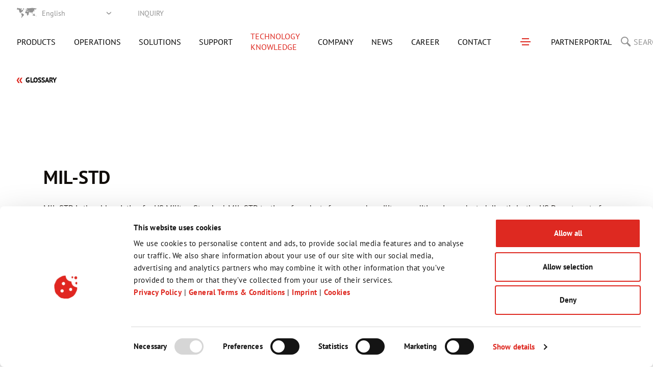

--- FILE ---
content_type: text/html; charset=utf-8
request_url: https://www.isafe-mobile.com/en/technology-knowledge/glossary/mil-std
body_size: 55272
content:
<!DOCTYPE html>
<html lang="en">
<head>

<meta charset="utf-8">
<!-- 
	This website is powered by TYPO3 - inspiring people to share!
	TYPO3 is a free open source Content Management Framework initially created by Kasper Skaarhoj and licensed under GNU/GPL.
	TYPO3 is copyright 1998-2026 of Kasper Skaarhoj. Extensions are copyright of their respective owners.
	Information and contribution at https://typo3.org/
-->



<title>MIL-STD - glossary</title>
<meta http-equiv="x-ua-compatible" content="IE=Edge" />
<meta name="generator" content="TYPO3 CMS" />
<meta name="description" content="What does the US military standard MIL-STD mean and where is it used? We explain!" />
<meta name="viewport" content="width=device-width, initial-scale=1, shrink-to-fit=no, maximum-scale=1" />
<meta name="twitter:card" content="summary" />
<meta name="format-detection" content="telephone=no" />


<style media="all">
/*<![CDATA[*/
<!-- 
.select2-container{box-sizing:border-box;display:inline-block;margin:0;position:relative;vertical-align:middle}.select2-container .select2-selection--single{box-sizing:border-box;cursor:pointer;display:block;height:28px;-moz-user-select:none;-ms-user-select:none;user-select:none;-webkit-user-select:none}.select2-container .select2-selection--single .select2-selection__rendered{display:block;padding-left:8px;padding-right:20px;overflow:hidden;text-overflow:ellipsis;white-space:nowrap}.select2-container .select2-selection--single .select2-selection__clear{position:relative}.select2-container[dir="rtl"] .select2-selection--single .select2-selection__rendered{padding-right:8px;padding-left:20px}.select2-container .select2-selection--multiple{box-sizing:border-box;cursor:pointer;display:block;min-height:32px;-moz-user-select:none;-ms-user-select:none;user-select:none;-webkit-user-select:none}.select2-container .select2-selection--multiple .select2-selection__rendered{display:inline-block;overflow:hidden;padding-left:8px;text-overflow:ellipsis;white-space:nowrap}.select2-container .select2-search--inline{float:left}.select2-container .select2-search--inline .select2-search__field{box-sizing:border-box;border:none;font-size:100%;margin-top:5px;padding:0}.select2-container .select2-search--inline .select2-search__field::-webkit-search-cancel-button{-webkit-appearance:none}.select2-dropdown{background-color:white;border:1px solid #aaa;border-radius:4px;box-sizing:border-box;display:block;position:absolute;left:-100000px;width:100%;z-index:1051}.select2-results{display:block}.select2-results__options{list-style:none;margin:0;padding:0}.select2-results__option{padding:6px;-moz-user-select:none;-ms-user-select:none;user-select:none;-webkit-user-select:none}.select2-results__option[aria-selected]{cursor:pointer}.select2-container--open .select2-dropdown{left:0}.select2-container--open .select2-dropdown--above{border-bottom:none;border-bottom-left-radius:0;border-bottom-right-radius:0}.select2-container--open .select2-dropdown--below{border-top:none;border-top-left-radius:0;border-top-right-radius:0}.select2-search--dropdown{display:block;padding:4px}.select2-search--dropdown .select2-search__field{padding:4px;width:100%;box-sizing:border-box}.select2-search--dropdown .select2-search__field::-webkit-search-cancel-button{-webkit-appearance:none}.select2-search--dropdown.select2-search--hide{display:none}.select2-close-mask{border:0;margin:0;padding:0;display:block;position:fixed;left:0;top:0;min-height:100%;min-width:100%;height:auto;width:auto;-ms-filter:"progid:DXImageTransform.Microsoft.Alpha(Opacity=0)";opacity:0;z-index:99;background-color:#fff;filter:alpha(opacity=0)}.select2-hidden-accessible{border:0 !important;clip:rect(0 0 0 0) !important;-webkit-clip-path:inset(50%) !important;clip-path:inset(50%) !important;height:1px !important;overflow:hidden !important;padding:0 !important;position:absolute !important;width:1px !important;white-space:nowrap !important}.select2-container--default .select2-selection--single{background-color:#fff;border:1px solid #aaa;border-radius:4px}.select2-container--default .select2-selection--single .select2-selection__rendered{color:#444;line-height:28px}.select2-container--default .select2-selection--single .select2-selection__clear{cursor:pointer;float:right;font-weight:bold}.select2-container--default .select2-selection--single .select2-selection__placeholder{color:#999}.select2-container--default .select2-selection--single .select2-selection__arrow{height:26px;position:absolute;top:1px;right:1px;width:20px}.select2-container--default .select2-selection--single .select2-selection__arrow b{border-color:#888 transparent transparent transparent;border-style:solid;border-width:5px 4px 0 4px;height:0;left:50%;margin-left:-4px;margin-top:-2px;position:absolute;top:50%;width:0}.select2-container--default[dir="rtl"] .select2-selection--single .select2-selection__clear{float:left}.select2-container--default[dir="rtl"] .select2-selection--single .select2-selection__arrow{left:1px;right:auto}.select2-container--default.select2-container--disabled .select2-selection--single{background-color:#eee;cursor:default}.select2-container--default.select2-container--disabled .select2-selection--single .select2-selection__clear{display:none}.select2-container--default.select2-container--open .select2-selection--single .select2-selection__arrow b{border-color:transparent transparent #888 transparent;border-width:0 4px 5px 4px}.select2-container--default .select2-selection--multiple{background-color:white;border:1px solid #aaa;border-radius:4px;cursor:text}.select2-container--default .select2-selection--multiple .select2-selection__rendered{box-sizing:border-box;list-style:none;margin:0;padding:0 5px;width:100%}.select2-container--default .select2-selection--multiple .select2-selection__rendered li{list-style:none}.select2-container--default .select2-selection--multiple .select2-selection__clear{cursor:pointer;float:right;font-weight:bold;margin-top:5px;margin-right:10px;padding:1px}.select2-container--default .select2-selection--multiple .select2-selection__choice{background-color:#e4e4e4;border:1px solid #aaa;border-radius:4px;cursor:default;float:left;margin-right:5px;margin-top:5px;padding:0 5px}.select2-container--default .select2-selection--multiple .select2-selection__choice__remove{color:#999;cursor:pointer;display:inline-block;font-weight:bold;margin-right:2px}.select2-container--default .select2-selection--multiple .select2-selection__choice__remove:hover{color:#333}.select2-container--default[dir="rtl"] .select2-selection--multiple .select2-selection__choice,.select2-container--default[dir="rtl"] .select2-selection--multiple .select2-search--inline{float:right}.select2-container--default[dir="rtl"] .select2-selection--multiple .select2-selection__choice{margin-left:5px;margin-right:auto}.select2-container--default[dir="rtl"] .select2-selection--multiple .select2-selection__choice__remove{margin-left:2px;margin-right:auto}.select2-container--default.select2-container--focus .select2-selection--multiple{border:solid black 1px;outline:0}.select2-container--default.select2-container--disabled .select2-selection--multiple{background-color:#eee;cursor:default}.select2-container--default.select2-container--disabled .select2-selection__choice__remove{display:none}.select2-container--default.select2-container--open.select2-container--above .select2-selection--single,.select2-container--default.select2-container--open.select2-container--above .select2-selection--multiple{border-top-left-radius:0;border-top-right-radius:0}.select2-container--default.select2-container--open.select2-container--below .select2-selection--single,.select2-container--default.select2-container--open.select2-container--below .select2-selection--multiple{border-bottom-left-radius:0;border-bottom-right-radius:0}.select2-container--default .select2-search--dropdown .select2-search__field{border:1px solid #aaa}.select2-container--default .select2-search--inline .select2-search__field{background:transparent;border:none;outline:0;box-shadow:none;-webkit-appearance:textfield}.select2-container--default .select2-results>.select2-results__options{max-height:200px;overflow-y:auto}.select2-container--default .select2-results__option[role=group]{padding:0}.select2-container--default .select2-results__option[aria-disabled=true]{color:#999}.select2-container--default .select2-results__option[aria-selected=true]{background-color:#ddd}.select2-container--default .select2-results__option .select2-results__option{padding-left:1em}.select2-container--default .select2-results__option .select2-results__option .select2-results__group{padding-left:0}.select2-container--default .select2-results__option .select2-results__option .select2-results__option{margin-left:-1em;padding-left:2em}.select2-container--default .select2-results__option .select2-results__option .select2-results__option .select2-results__option{margin-left:-2em;padding-left:3em}.select2-container--default .select2-results__option .select2-results__option .select2-results__option .select2-results__option .select2-results__option{margin-left:-3em;padding-left:4em}.select2-container--default .select2-results__option .select2-results__option .select2-results__option .select2-results__option .select2-results__option .select2-results__option{margin-left:-4em;padding-left:5em}.select2-container--default .select2-results__option .select2-results__option .select2-results__option .select2-results__option .select2-results__option .select2-results__option .select2-results__option{margin-left:-5em;padding-left:6em}.select2-container--default .select2-results__option--highlighted[aria-selected]{background-color:#5897fb;color:white}.select2-container--default .select2-results__group{cursor:default;display:block;padding:6px}.select2-container--classic .select2-selection--single{background-color:#f7f7f7;border:1px solid #dee2e6;border-radius:.25rem;outline:0;background-image:linear-gradient(to bottom, #fff 50%, #eee 100%);background-repeat:repeat-x;filter:progid:DXImageTransform.Microsoft.gradient(startColorstr='#FFFFFFFF', endColorstr='#FFEEEEEE', GradientType=0)}.select2-container--classic .select2-selection--single:focus{border:1px solid #5897fb}.select2-container--classic .select2-selection--single .select2-selection__rendered{color:#444;line-height:28px}.select2-container--classic .select2-selection--single .select2-selection__clear{cursor:pointer;float:right;font-weight:bold;margin-right:10px}.select2-container--classic .select2-selection--single .select2-selection__placeholder{color:#999}.select2-container--classic .select2-selection--single .select2-selection__arrow{background-color:#ddd;border:none;border-left:1px solid #dee2e6;border-top-right-radius:3.5px;border-top-right-radius:.25rem;border-bottom-right-radius:3.5px;border-bottom-right-radius:.25rem;height:26px;position:absolute;top:1px;right:1px;width:20px;background-image:linear-gradient(to bottom, #eee 50%, #ccc 100%);background-repeat:repeat-x;filter:progid:DXImageTransform.Microsoft.gradient(startColorstr='#FFEEEEEE', endColorstr='#FFCCCCCC', GradientType=0)}.select2-container--classic .select2-selection--single .select2-selection__arrow b{border-color:#888 transparent transparent transparent;border-style:solid;border-width:5px 4px 0 4px;height:0;left:50%;margin-left:-4px;margin-top:-2px;position:absolute;top:50%;width:0}.select2-container--classic[dir="rtl"] .select2-selection--single .select2-selection__clear{float:left}.select2-container--classic[dir="rtl"] .select2-selection--single .select2-selection__arrow{border:none;border-right:1px solid #dee2e6;border-radius:0;border-top-left-radius:3.5px;border-top-left-radius:.25rem;border-bottom-left-radius:3.5px;border-bottom-left-radius:.25rem;left:1px;right:auto}.select2-container--classic.select2-container--open .select2-selection--single{border:1px solid #5897fb}.select2-container--classic.select2-container--open .select2-selection--single .select2-selection__arrow{background:transparent;border:none}.select2-container--classic.select2-container--open .select2-selection--single .select2-selection__arrow b{border-color:transparent transparent #888 transparent;border-width:0 4px 5px 4px}.select2-container--classic.select2-container--open.select2-container--above .select2-selection--single{border-top:none;border-top-left-radius:0;border-top-right-radius:0;background-image:linear-gradient(to bottom, #fff 0%, #eee 50%);background-repeat:repeat-x;filter:progid:DXImageTransform.Microsoft.gradient(startColorstr='#FFFFFFFF', endColorstr='#FFEEEEEE', GradientType=0)}.select2-container--classic.select2-container--open.select2-container--below .select2-selection--single{border-bottom:none;border-bottom-left-radius:0;border-bottom-right-radius:0;background-image:linear-gradient(to bottom, #eee 50%, #fff 100%);background-repeat:repeat-x;filter:progid:DXImageTransform.Microsoft.gradient(startColorstr='#FFEEEEEE', endColorstr='#FFFFFFFF', GradientType=0)}.select2-container--classic .select2-selection--multiple{background-color:white;border:1px solid #dee2e6;border-radius:.25rem;cursor:text;outline:0}.select2-container--classic .select2-selection--multiple:focus{border:1px solid #5897fb}.select2-container--classic .select2-selection--multiple .select2-selection__rendered{list-style:none;margin:0;padding:0 5px}.select2-container--classic .select2-selection--multiple .select2-selection__clear{display:none}.select2-container--classic .select2-selection--multiple .select2-selection__choice{background-color:#e4e4e4;border:1px solid #dee2e6;border-radius:.25rem;cursor:default;float:left;margin-right:5px;margin-top:5px;padding:0 5px}.select2-container--classic .select2-selection--multiple .select2-selection__choice__remove{color:#888;cursor:pointer;display:inline-block;font-weight:bold;margin-right:2px}.select2-container--classic .select2-selection--multiple .select2-selection__choice__remove:hover{color:#555}.select2-container--classic[dir="rtl"] .select2-selection--multiple .select2-selection__choice{float:right;margin-left:5px;margin-right:auto}.select2-container--classic[dir="rtl"] .select2-selection--multiple .select2-selection__choice__remove{margin-left:2px;margin-right:auto}.select2-container--classic.select2-container--open .select2-selection--multiple{border:1px solid #5897fb}.select2-container--classic.select2-container--open.select2-container--above .select2-selection--multiple{border-top:none;border-top-left-radius:0;border-top-right-radius:0}.select2-container--classic.select2-container--open.select2-container--below .select2-selection--multiple{border-bottom:none;border-bottom-left-radius:0;border-bottom-right-radius:0}.select2-container--classic .select2-search--dropdown .select2-search__field{border:1px solid #dee2e6;outline:0}.select2-container--classic .select2-search--inline .select2-search__field{outline:0;box-shadow:none}.select2-container--classic .select2-dropdown{background-color:#fff;border:1px solid transparent}.select2-container--classic .select2-dropdown--above{border-bottom:none}.select2-container--classic .select2-dropdown--below{border-top:none}.select2-container--classic .select2-results>.select2-results__options{max-height:200px;overflow-y:auto}.select2-container--classic .select2-results__option[role=group]{padding:0}.select2-container--classic .select2-results__option[aria-disabled=true]{color:grey}.select2-container--classic .select2-results__option--highlighted[aria-selected]{background-color:#3875d7;color:#fff}.select2-container--classic .select2-results__group{cursor:default;display:block;padding:6px}.select2-container--classic.select2-container--open .select2-dropdown{border-color:#5897fb}@font-face{font-family:'swiper-icons';src:url("data:application/font-woff;charset=utf-8;base64, [base64]//wADZ2x5ZgAAAywAAADMAAAD2MHtryVoZWFkAAABbAAAADAAAAA2E2+eoWhoZWEAAAGcAAAAHwAAACQC9gDzaG10eAAAAigAAAAZAAAArgJkABFsb2NhAAAC0AAAAFoAAABaFQAUGG1heHAAAAG8AAAAHwAAACAAcABAbmFtZQAAA/gAAAE5AAACXvFdBwlwb3N0AAAFNAAAAGIAAACE5s74hXjaY2BkYGAAYpf5Hu/j+W2+MnAzMYDAzaX6QjD6/4//Bxj5GA8AuRwMYGkAPywL13jaY2BkYGA88P8Agx4j+/8fQDYfA1AEBWgDAIB2BOoAeNpjYGRgYNBh4GdgYgABEMnIABJzYNADCQAACWgAsQB42mNgYfzCOIGBlYGB0YcxjYGBwR1Kf2WQZGhhYGBiYGVmgAFGBiQQkOaawtDAoMBQxXjg/wEGPcYDDA4wNUA2CCgwsAAAO4EL6gAAeNpj2M0gyAACqxgGNWBkZ2D4/wMA+xkDdgAAAHjaY2BgYGaAYBkGRgYQiAHyGMF8FgYHIM3DwMHABGQrMOgyWDLEM1T9/w8UBfEMgLzE////P/5//f/V/xv+r4eaAAeMbAxwIUYmIMHEgKYAYjUcsDAwsLKxc3BycfPw8jEQA/[base64]/uznmfPFBNODM2K7MTQ45YEAZqGP81AmGGcF3iPqOop0r1SPTaTbVkfUe4HXj97wYE+yNwWYxwWu4v1ugWHgo3S1XdZEVqWM7ET0cfnLGxWfkgR42o2PvWrDMBSFj/IHLaF0zKjRgdiVMwScNRAoWUoH78Y2icB/yIY09An6AH2Bdu/UB+yxopYshQiEvnvu0dURgDt8QeC8PDw7Fpji3fEA4z/PEJ6YOB5hKh4dj3EvXhxPqH/SKUY3rJ7srZ4FZnh1PMAtPhwP6fl2PMJMPDgeQ4rY8YT6Gzao0eAEA409DuggmTnFnOcSCiEiLMgxCiTI6Cq5DZUd3Qmp10vO0LaLTd2cjN4fOumlc7lUYbSQcZFkutRG7g6JKZKy0RmdLY680CDnEJ+UMkpFFe1RN7nxdVpXrC4aTtnaurOnYercZg2YVmLN/d/gczfEimrE/fs/bOuq29Zmn8tloORaXgZgGa78yO9/cnXm2BpaGvq25Dv9S4E9+5SIc9PqupJKhYFSSl47+Qcr1mYNAAAAeNptw0cKwkAAAMDZJA8Q7OUJvkLsPfZ6zFVERPy8qHh2YER+3i/BP83vIBLLySsoKimrqKqpa2hp6+jq6RsYGhmbmJqZSy0sraxtbO3sHRydnEMU4uR6yx7JJXveP7WrDycAAAAAAAH//wACeNpjYGRgYOABYhkgZgJCZgZNBkYGLQZtIJsFLMYAAAw3ALgAeNolizEKgDAQBCchRbC2sFER0YD6qVQiBCv/H9ezGI6Z5XBAw8CBK/m5iQQVauVbXLnOrMZv2oLdKFa8Pjuru2hJzGabmOSLzNMzvutpB3N42mNgZGBg4GKQYzBhYMxJLMlj4GBgAYow/P/PAJJhLM6sSoWKfWCAAwDAjgbRAAB42mNgYGBkAIIbCZo5IPrmUn0hGA0AO8EFTQAA") format("woff");font-weight:400;font-style:normal}html{--swiper-theme-color: #007aff}.swiper-container{margin-left:auto;margin-right:auto;position:relative;overflow:hidden;list-style:none;padding:0;z-index:1}.swiper-container-vertical>.swiper-wrapper{flex-direction:column}.swiper-wrapper{position:relative;width:100%;height:100%;z-index:1;display:flex;transition-property:transform;box-sizing:content-box}.swiper-container-android .swiper-slide,.swiper-wrapper{transform:translate3d(0px, 0, 0)}.swiper-container-multirow>.swiper-wrapper{flex-wrap:wrap}.swiper-container-multirow-column>.swiper-wrapper{flex-wrap:wrap;flex-direction:column}.swiper-container-free-mode>.swiper-wrapper{transition-timing-function:ease-out;margin:0 auto}.swiper-slide{flex-shrink:0;width:100%;height:100%;position:relative;transition-property:transform}.swiper-slide-invisible-blank{visibility:hidden}.swiper-container-autoheight,.swiper-container-autoheight .swiper-slide{height:auto}.swiper-container-autoheight .swiper-wrapper{align-items:flex-start;transition-property:transform, height}.swiper-container-3d{perspective:1200px}.swiper-container-3d .swiper-wrapper,.swiper-container-3d .swiper-slide,.swiper-container-3d .swiper-slide-shadow-left,.swiper-container-3d .swiper-slide-shadow-right,.swiper-container-3d .swiper-slide-shadow-top,.swiper-container-3d .swiper-slide-shadow-bottom,.swiper-container-3d .swiper-cube-shadow{transform-style:preserve-3d}.swiper-container-3d .swiper-slide-shadow-left,.swiper-container-3d .swiper-slide-shadow-right,.swiper-container-3d .swiper-slide-shadow-top,.swiper-container-3d .swiper-slide-shadow-bottom{position:absolute;left:0;top:0;width:100%;height:100%;pointer-events:none;z-index:10}.swiper-container-3d .swiper-slide-shadow-left{background-image:linear-gradient(to left, rgba(0,0,0,0.5), rgba(0,0,0,0))}.swiper-container-3d .swiper-slide-shadow-right{background-image:linear-gradient(to right, rgba(0,0,0,0.5), rgba(0,0,0,0))}.swiper-container-3d .swiper-slide-shadow-top{background-image:linear-gradient(to top, rgba(0,0,0,0.5), rgba(0,0,0,0))}.swiper-container-3d .swiper-slide-shadow-bottom{background-image:linear-gradient(to bottom, rgba(0,0,0,0.5), rgba(0,0,0,0))}.swiper-container-css-mode>.swiper-wrapper{overflow:auto;scrollbar-width:none;-ms-overflow-style:none}.swiper-container-css-mode>.swiper-wrapper::-webkit-scrollbar{display:none}.swiper-container-css-mode>.swiper-wrapper>.swiper-slide{scroll-snap-align:start start}.swiper-container-horizontal.swiper-container-css-mode>.swiper-wrapper{-ms-scroll-snap-type:x mandatory;scroll-snap-type:x mandatory}.swiper-container-vertical.swiper-container-css-mode>.swiper-wrapper{-ms-scroll-snap-type:y mandatory;scroll-snap-type:y mandatory}.swiper-lazy-preloader{width:42px;height:42px;position:absolute;left:50%;top:50%;margin-left:-21px;margin-top:-21px;z-index:10;transform-origin:50%;-webkit-animation:swiper-preloader-spin 1s infinite linear;animation:swiper-preloader-spin 1s infinite linear;box-sizing:border-box;border:4px solid var(--swiper-preloader-color, var(--swiper-theme-color));border-radius:50%;border-top-color:transparent}.swiper-lazy-preloader-white{--swiper-preloader-color: #fff}.swiper-lazy-preloader-black{--swiper-preloader-color: #000}@-webkit-keyframes swiper-preloader-spin{100%{transform:rotate(360deg)}}@keyframes swiper-preloader-spin{100%{transform:rotate(360deg)}}.swiper-scrollbar{border-radius:10px;position:relative;-ms-touch-action:none;background:rgba(0,0,0,0.1)}.swiper-container-horizontal>.swiper-scrollbar{position:absolute;left:1%;bottom:3px;z-index:50;height:5px;width:98%}.swiper-container-vertical>.swiper-scrollbar{position:absolute;right:3px;top:1%;z-index:50;width:5px;height:98%}.swiper-scrollbar-drag{height:100%;width:100%;position:relative;background:rgba(0,0,0,0.5);border-radius:10px;left:0;top:0}.swiper-scrollbar-cursor-drag{cursor:move}.swiper-scrollbar-lock{display:none}html{--blue: #007bff;--indigo: #6610f2;--purple: #6f42c1;--pink: #e83e8c;--red: #dc3545;--orange: #fd7e14;--yellow: #ffc107;--green: #28a745;--teal: #20c997;--cyan: #17a2b8;--white: #fff;--gray: #6c757d;--gray-dark: #343a40;--primary: #007bff;--secondary: #6c757d;--success: #28a745;--info: #17a2b8;--warning: #ffc107;--danger: #dc3545;--light: #f8f9fa;--dark: #343a40;--breakpoint-xs: 0;--breakpoint-ms: 380px;--breakpoint-sm: 576px;--breakpoint-md: 768px;--breakpoint-lg: 992px;--breakpoint-xl: 1200px;--font-family-sans-serif: -apple-system, BlinkMacSystemFont, "Segoe UI", Roboto, "Helvetica Neue", Arial, "Noto Sans", sans-serif, "Apple Color Emoji", "Segoe UI Emoji", "Segoe UI Symbol", "Noto Color Emoji";--font-family-monospace: SFMono-Regular, Menlo, Monaco, Consolas, "Liberation Mono", "Courier New", monospace}*,*:before,*:after{box-sizing:border-box}html{font-family:sans-serif;line-height:1.15;-webkit-text-size-adjust:100%;-webkit-tap-highlight-color:rgba(0,0,0,0)}article,aside,figcaption,figure,footer,header,hgroup,main,nav,section{display:block}body{margin:0;font-family:"PT Sans","Myriad Pro","Myriad",sans-serif;font-size:14px;font-size:1rem;font-weight:400;line-height:1.33;color:#100C08;text-align:left;background-color:#fff}[tabindex="-1"]:focus:not(:focus-visible){outline:0 !important}hr{box-sizing:content-box;height:0;overflow:visible}h1,h2,h3,h4,h5,h6{margin-top:0;margin-bottom:7px;margin-bottom:.5rem}p{margin-top:0;margin-bottom:14px;margin-bottom:1rem}abbr[title],abbr[data-original-title]{text-decoration:underline;-webkit-text-decoration:underline dotted;text-decoration:underline dotted;cursor:help;border-bottom:0;-webkit-text-decoration-skip-ink:none;text-decoration-skip-ink:none}address{margin-bottom:14px;margin-bottom:1rem;font-style:normal;line-height:inherit}ol,ul,dl{margin-top:0;margin-bottom:14px;margin-bottom:1rem}ol ol,ul ul,ol ul,ul ol{margin-bottom:0}dt{font-weight:700}dd{margin-bottom:7px;margin-bottom:.5rem;margin-left:0}blockquote{margin:0 0 14px;margin:0 0 1rem}b,strong{font-weight:bolder}small{font-size:80%}sub,sup{position:relative;font-size:75%;line-height:0;vertical-align:baseline}sub{bottom:-.25em}sup{top:-.5em}a{color:#000;text-decoration:none;background-color:transparent}a:hover{color:#DE2921;text-decoration:none}a:not([href]){color:inherit;text-decoration:none}a:not([href]):hover{color:inherit;text-decoration:none}pre,code,kbd,samp{font-family:SFMono-Regular,Menlo,Monaco,Consolas,"Liberation Mono","Courier New",monospace;font-size:1em}pre{margin-top:0;margin-bottom:14px;margin-bottom:1rem;overflow:auto}figure{margin:0 0 14px;margin:0 0 1rem}img{vertical-align:middle;border-style:none}svg{overflow:hidden;vertical-align:middle}table{border-collapse:collapse}caption{padding-top:10.5px;padding-top:.75rem;padding-bottom:10.5px;padding-bottom:.75rem;color:#6c757d;text-align:left;caption-side:bottom}th{text-align:inherit}label{display:inline-block;margin-bottom:3.5px;margin-bottom:.25rem}button{border-radius:0}button:focus{outline:1px dotted;outline:5px auto -webkit-focus-ring-color}input,button,select,optgroup,textarea{margin:0;font-family:inherit;font-size:inherit;line-height:inherit}button,input{overflow:visible}button,select{text-transform:none}select{word-wrap:normal}button,[type="button"],[type="reset"],[type="submit"]{-webkit-appearance:button}button:not(:disabled),[type="button"]:not(:disabled),[type="reset"]:not(:disabled),[type="submit"]:not(:disabled){cursor:pointer}button::-moz-focus-inner,[type="button"]::-moz-focus-inner,[type="reset"]::-moz-focus-inner,[type="submit"]::-moz-focus-inner{padding:0;border-style:none}input[type="radio"],input[type="checkbox"]{box-sizing:border-box;padding:0}input[type="date"],input[type="time"],input[type="datetime-local"],input[type="month"]{-webkit-appearance:listbox}textarea{overflow:auto;resize:vertical}fieldset{min-width:0;padding:0;margin:0;border:0}legend{display:block;width:100%;max-width:100%;padding:0;margin-bottom:7px;margin-bottom:.5rem;font-size:21px;font-size:1.5rem;line-height:inherit;color:inherit;white-space:normal}progress{vertical-align:baseline}[type="number"]::-webkit-inner-spin-button,[type="number"]::-webkit-outer-spin-button{height:auto}[type="search"]{outline-offset:-2px;-webkit-appearance:none}[type="search"]::-webkit-search-decoration{-webkit-appearance:none}::-webkit-file-upload-button{font:inherit;-webkit-appearance:button}output{display:inline-block}summary{display:list-item;cursor:pointer}template{display:none}[hidden]{display:none !important}.container{width:100%;padding-right:15px;padding-left:15px;margin-right:auto;margin-left:auto}@media (min-width: 576px){.container{max-width:540px}}@media (min-width: 768px){.container{max-width:720px}}@media (min-width: 992px){.container{max-width:960px}}@media (min-width: 1200px){.container{max-width:1140px}}.container-fluid,.container-sm,.container-md,.container-lg,.container-xl{width:100%;padding-right:15px;padding-left:15px;margin-right:auto;margin-left:auto}@media (min-width: 576px){.container,.container-ms,.container-sm{max-width:540px}}@media (min-width: 768px){.container,.container-ms,.container-sm,.container-md{max-width:720px}}@media (min-width: 992px){.container,.container-ms,.container-sm,.container-md,.container-lg{max-width:960px}}@media (min-width: 1200px){.container,.container-ms,.container-sm,.container-md,.container-lg,.container-xl{max-width:1140px}}.row{display:flex;flex-wrap:wrap;margin-right:-15px;margin-left:-15px}.no-gutters{margin-right:0;margin-left:0}.no-gutters>.col,.no-gutters>[class*="col-"]{padding-right:0;padding-left:0}.col-1,.col-2,.col-3,.col-4,.col-5,.col-6,.col-7,.col-8,.col-9,.col-10,.col-11,.col-12,.col,.col-auto,.col-ms-1,.col-ms-2,.col-ms-3,.col-ms-4,.col-ms-5,.col-ms-6,.col-ms-7,.col-ms-8,.col-ms-9,.col-ms-10,.col-ms-11,.col-ms-12,.col-ms,.col-ms-auto,.col-sm-1,.col-sm-2,.col-sm-3,.col-sm-4,.col-sm-5,.col-sm-6,.col-sm-7,.col-sm-8,.col-sm-9,.col-sm-10,.col-sm-11,.col-sm-12,.col-sm,.col-sm-auto,.col-md-1,.col-md-2,.col-md-3,.col-md-4,.col-md-5,.col-md-6,.col-md-7,.col-md-8,.col-md-9,.col-md-10,.col-md-11,.col-md-12,.col-md,.col-md-auto,.col-lg-1,.col-lg-2,.col-lg-3,.col-lg-4,.col-lg-5,.col-lg-6,.col-lg-7,.col-lg-8,.col-lg-9,.col-lg-10,.col-lg-11,.col-lg-12,.col-lg,.col-lg-auto,.col-xl-1,.col-xl-2,.col-xl-3,.col-xl-4,.col-xl-5,.col-xl-6,.col-xl-7,.col-xl-8,.col-xl-9,.col-xl-10,.col-xl-11,.col-xl-12,.col-xl,.col-xl-auto{position:relative;width:100%;padding-right:15px;padding-left:15px}.col{flex-basis:0;flex-grow:1;max-width:100%}.row-cols-1>*{flex:0 0 100%;max-width:100%}.row-cols-2>*{flex:0 0 50%;max-width:50%}.row-cols-3>*{flex:0 0 33.333333%;max-width:33.333333%}.row-cols-4>*{flex:0 0 25%;max-width:25%}.row-cols-5>*{flex:0 0 20%;max-width:20%}.row-cols-6>*{flex:0 0 16.666667%;max-width:16.666667%}.col-auto{flex:0 0 auto;width:auto;max-width:100%}.col-1{flex:0 0 8.333333%;max-width:8.333333%}.col-2{flex:0 0 16.666667%;max-width:16.666667%}.col-3{flex:0 0 25%;max-width:25%}.col-4{flex:0 0 33.333333%;max-width:33.333333%}.col-5{flex:0 0 41.666667%;max-width:41.666667%}.col-6{flex:0 0 50%;max-width:50%}.col-7{flex:0 0 58.333333%;max-width:58.333333%}.col-8{flex:0 0 66.666667%;max-width:66.666667%}.col-9{flex:0 0 75%;max-width:75%}.col-10{flex:0 0 83.333333%;max-width:83.333333%}.col-11{flex:0 0 91.666667%;max-width:91.666667%}.col-12{flex:0 0 100%;max-width:100%}.order-first{order:-1}.order-last{order:13}.order-0{order:0}.order-1{order:1}.order-2{order:2}.order-3{order:3}.order-4{order:4}.order-5{order:5}.order-6{order:6}.order-7{order:7}.order-8{order:8}.order-9{order:9}.order-10{order:10}.order-11{order:11}.order-12{order:12}.offset-1{margin-left:8.333333%}.offset-2{margin-left:16.666667%}.offset-3{margin-left:25%}.offset-4{margin-left:33.333333%}.offset-5{margin-left:41.666667%}.offset-6{margin-left:50%}.offset-7{margin-left:58.333333%}.offset-8{margin-left:66.666667%}.offset-9{margin-left:75%}.offset-10{margin-left:83.333333%}.offset-11{margin-left:91.666667%}@media (min-width: 380px){.col-ms{flex-basis:0;flex-grow:1;max-width:100%}.row-cols-ms-1>*{flex:0 0 100%;max-width:100%}.row-cols-ms-2>*{flex:0 0 50%;max-width:50%}.row-cols-ms-3>*{flex:0 0 33.333333%;max-width:33.333333%}.row-cols-ms-4>*{flex:0 0 25%;max-width:25%}.row-cols-ms-5>*{flex:0 0 20%;max-width:20%}.row-cols-ms-6>*{flex:0 0 16.666667%;max-width:16.666667%}.col-ms-auto{flex:0 0 auto;width:auto;max-width:100%}.col-ms-1{flex:0 0 8.333333%;max-width:8.333333%}.col-ms-2{flex:0 0 16.666667%;max-width:16.666667%}.col-ms-3{flex:0 0 25%;max-width:25%}.col-ms-4{flex:0 0 33.333333%;max-width:33.333333%}.col-ms-5{flex:0 0 41.666667%;max-width:41.666667%}.col-ms-6{flex:0 0 50%;max-width:50%}.col-ms-7{flex:0 0 58.333333%;max-width:58.333333%}.col-ms-8{flex:0 0 66.666667%;max-width:66.666667%}.col-ms-9{flex:0 0 75%;max-width:75%}.col-ms-10{flex:0 0 83.333333%;max-width:83.333333%}.col-ms-11{flex:0 0 91.666667%;max-width:91.666667%}.col-ms-12{flex:0 0 100%;max-width:100%}.order-ms-first{order:-1}.order-ms-last{order:13}.order-ms-0{order:0}.order-ms-1{order:1}.order-ms-2{order:2}.order-ms-3{order:3}.order-ms-4{order:4}.order-ms-5{order:5}.order-ms-6{order:6}.order-ms-7{order:7}.order-ms-8{order:8}.order-ms-9{order:9}.order-ms-10{order:10}.order-ms-11{order:11}.order-ms-12{order:12}.offset-ms-0{margin-left:0}.offset-ms-1{margin-left:8.333333%}.offset-ms-2{margin-left:16.666667%}.offset-ms-3{margin-left:25%}.offset-ms-4{margin-left:33.333333%}.offset-ms-5{margin-left:41.666667%}.offset-ms-6{margin-left:50%}.offset-ms-7{margin-left:58.333333%}.offset-ms-8{margin-left:66.666667%}.offset-ms-9{margin-left:75%}.offset-ms-10{margin-left:83.333333%}.offset-ms-11{margin-left:91.666667%}}@media (min-width: 576px){.col-sm{flex-basis:0;flex-grow:1;max-width:100%}.row-cols-sm-1>*{flex:0 0 100%;max-width:100%}.row-cols-sm-2>*{flex:0 0 50%;max-width:50%}.row-cols-sm-3>*{flex:0 0 33.333333%;max-width:33.333333%}.row-cols-sm-4>*{flex:0 0 25%;max-width:25%}.row-cols-sm-5>*{flex:0 0 20%;max-width:20%}.row-cols-sm-6>*{flex:0 0 16.666667%;max-width:16.666667%}.col-sm-auto{flex:0 0 auto;width:auto;max-width:100%}.col-sm-1{flex:0 0 8.333333%;max-width:8.333333%}.col-sm-2{flex:0 0 16.666667%;max-width:16.666667%}.col-sm-3{flex:0 0 25%;max-width:25%}.col-sm-4{flex:0 0 33.333333%;max-width:33.333333%}.col-sm-5{flex:0 0 41.666667%;max-width:41.666667%}.col-sm-6{flex:0 0 50%;max-width:50%}.col-sm-7{flex:0 0 58.333333%;max-width:58.333333%}.col-sm-8{flex:0 0 66.666667%;max-width:66.666667%}.col-sm-9{flex:0 0 75%;max-width:75%}.col-sm-10{flex:0 0 83.333333%;max-width:83.333333%}.col-sm-11{flex:0 0 91.666667%;max-width:91.666667%}.col-sm-12{flex:0 0 100%;max-width:100%}.order-sm-first{order:-1}.order-sm-last{order:13}.order-sm-0{order:0}.order-sm-1{order:1}.order-sm-2{order:2}.order-sm-3{order:3}.order-sm-4{order:4}.order-sm-5{order:5}.order-sm-6{order:6}.order-sm-7{order:7}.order-sm-8{order:8}.order-sm-9{order:9}.order-sm-10{order:10}.order-sm-11{order:11}.order-sm-12{order:12}.offset-sm-0{margin-left:0}.offset-sm-1{margin-left:8.333333%}.offset-sm-2{margin-left:16.666667%}.offset-sm-3{margin-left:25%}.offset-sm-4{margin-left:33.333333%}.offset-sm-5{margin-left:41.666667%}.offset-sm-6{margin-left:50%}.offset-sm-7{margin-left:58.333333%}.offset-sm-8{margin-left:66.666667%}.offset-sm-9{margin-left:75%}.offset-sm-10{margin-left:83.333333%}.offset-sm-11{margin-left:91.666667%}}@media (min-width: 768px){.col-md{flex-basis:0;flex-grow:1;max-width:100%}.row-cols-md-1>*{flex:0 0 100%;max-width:100%}.row-cols-md-2>*{flex:0 0 50%;max-width:50%}.row-cols-md-3>*{flex:0 0 33.333333%;max-width:33.333333%}.row-cols-md-4>*{flex:0 0 25%;max-width:25%}.row-cols-md-5>*{flex:0 0 20%;max-width:20%}.row-cols-md-6>*{flex:0 0 16.666667%;max-width:16.666667%}.col-md-auto{flex:0 0 auto;width:auto;max-width:100%}.col-md-1{flex:0 0 8.333333%;max-width:8.333333%}.col-md-2{flex:0 0 16.666667%;max-width:16.666667%}.col-md-3{flex:0 0 25%;max-width:25%}.col-md-4{flex:0 0 33.333333%;max-width:33.333333%}.col-md-5{flex:0 0 41.666667%;max-width:41.666667%}.col-md-6{flex:0 0 50%;max-width:50%}.col-md-7{flex:0 0 58.333333%;max-width:58.333333%}.col-md-8{flex:0 0 66.666667%;max-width:66.666667%}.col-md-9{flex:0 0 75%;max-width:75%}.col-md-10{flex:0 0 83.333333%;max-width:83.333333%}.col-md-11{flex:0 0 91.666667%;max-width:91.666667%}.col-md-12{flex:0 0 100%;max-width:100%}.order-md-first{order:-1}.order-md-last{order:13}.order-md-0{order:0}.order-md-1{order:1}.order-md-2{order:2}.order-md-3{order:3}.order-md-4{order:4}.order-md-5{order:5}.order-md-6{order:6}.order-md-7{order:7}.order-md-8{order:8}.order-md-9{order:9}.order-md-10{order:10}.order-md-11{order:11}.order-md-12{order:12}.offset-md-0{margin-left:0}.offset-md-1{margin-left:8.333333%}.offset-md-2{margin-left:16.666667%}.offset-md-3{margin-left:25%}.offset-md-4{margin-left:33.333333%}.offset-md-5{margin-left:41.666667%}.offset-md-6{margin-left:50%}.offset-md-7{margin-left:58.333333%}.offset-md-8{margin-left:66.666667%}.offset-md-9{margin-left:75%}.offset-md-10{margin-left:83.333333%}.offset-md-11{margin-left:91.666667%}}@media (min-width: 992px){.col-lg{flex-basis:0;flex-grow:1;max-width:100%}.row-cols-lg-1>*{flex:0 0 100%;max-width:100%}.row-cols-lg-2>*{flex:0 0 50%;max-width:50%}.row-cols-lg-3>*{flex:0 0 33.333333%;max-width:33.333333%}.row-cols-lg-4>*{flex:0 0 25%;max-width:25%}.row-cols-lg-5>*{flex:0 0 20%;max-width:20%}.row-cols-lg-6>*{flex:0 0 16.666667%;max-width:16.666667%}.col-lg-auto{flex:0 0 auto;width:auto;max-width:100%}.col-lg-1{flex:0 0 8.333333%;max-width:8.333333%}.col-lg-2{flex:0 0 16.666667%;max-width:16.666667%}.col-lg-3{flex:0 0 25%;max-width:25%}.col-lg-4{flex:0 0 33.333333%;max-width:33.333333%}.col-lg-5{flex:0 0 41.666667%;max-width:41.666667%}.col-lg-6{flex:0 0 50%;max-width:50%}.col-lg-7{flex:0 0 58.333333%;max-width:58.333333%}.col-lg-8{flex:0 0 66.666667%;max-width:66.666667%}.col-lg-9{flex:0 0 75%;max-width:75%}.col-lg-10{flex:0 0 83.333333%;max-width:83.333333%}.col-lg-11{flex:0 0 91.666667%;max-width:91.666667%}.col-lg-12{flex:0 0 100%;max-width:100%}.order-lg-first{order:-1}.order-lg-last{order:13}.order-lg-0{order:0}.order-lg-1{order:1}.order-lg-2{order:2}.order-lg-3{order:3}.order-lg-4{order:4}.order-lg-5{order:5}.order-lg-6{order:6}.order-lg-7{order:7}.order-lg-8{order:8}.order-lg-9{order:9}.order-lg-10{order:10}.order-lg-11{order:11}.order-lg-12{order:12}.offset-lg-0{margin-left:0}.offset-lg-1{margin-left:8.333333%}.offset-lg-2{margin-left:16.666667%}.offset-lg-3{margin-left:25%}.offset-lg-4{margin-left:33.333333%}.offset-lg-5{margin-left:41.666667%}.offset-lg-6{margin-left:50%}.offset-lg-7{margin-left:58.333333%}.offset-lg-8{margin-left:66.666667%}.offset-lg-9{margin-left:75%}.offset-lg-10{margin-left:83.333333%}.offset-lg-11{margin-left:91.666667%}}@media (min-width: 1200px){.col-xl{flex-basis:0;flex-grow:1;max-width:100%}.row-cols-xl-1>*{flex:0 0 100%;max-width:100%}.row-cols-xl-2>*{flex:0 0 50%;max-width:50%}.row-cols-xl-3>*{flex:0 0 33.333333%;max-width:33.333333%}.row-cols-xl-4>*{flex:0 0 25%;max-width:25%}.row-cols-xl-5>*{flex:0 0 20%;max-width:20%}.row-cols-xl-6>*{flex:0 0 16.666667%;max-width:16.666667%}.col-xl-auto{flex:0 0 auto;width:auto;max-width:100%}.col-xl-1{flex:0 0 8.333333%;max-width:8.333333%}.col-xl-2{flex:0 0 16.666667%;max-width:16.666667%}.col-xl-3{flex:0 0 25%;max-width:25%}.col-xl-4{flex:0 0 33.333333%;max-width:33.333333%}.col-xl-5{flex:0 0 41.666667%;max-width:41.666667%}.col-xl-6{flex:0 0 50%;max-width:50%}.col-xl-7{flex:0 0 58.333333%;max-width:58.333333%}.col-xl-8{flex:0 0 66.666667%;max-width:66.666667%}.col-xl-9{flex:0 0 75%;max-width:75%}.col-xl-10{flex:0 0 83.333333%;max-width:83.333333%}.col-xl-11{flex:0 0 91.666667%;max-width:91.666667%}.col-xl-12{flex:0 0 100%;max-width:100%}.order-xl-first{order:-1}.order-xl-last{order:13}.order-xl-0{order:0}.order-xl-1{order:1}.order-xl-2{order:2}.order-xl-3{order:3}.order-xl-4{order:4}.order-xl-5{order:5}.order-xl-6{order:6}.order-xl-7{order:7}.order-xl-8{order:8}.order-xl-9{order:9}.order-xl-10{order:10}.order-xl-11{order:11}.order-xl-12{order:12}.offset-xl-0{margin-left:0}.offset-xl-1{margin-left:8.333333%}.offset-xl-2{margin-left:16.666667%}.offset-xl-3{margin-left:25%}.offset-xl-4{margin-left:33.333333%}.offset-xl-5{margin-left:41.666667%}.offset-xl-6{margin-left:50%}.offset-xl-7{margin-left:58.333333%}.offset-xl-8{margin-left:66.666667%}.offset-xl-9{margin-left:75%}.offset-xl-10{margin-left:83.333333%}.offset-xl-11{margin-left:91.666667%}}.table{width:100%;margin-bottom:14px;margin-bottom:1rem;color:#100C08}.table th,.table td{padding:10.5px;padding:.75rem;vertical-align:top;border-top:2px solid #dee2e6}.table thead th{vertical-align:bottom;border-bottom:4px solid #dee2e6}.table tbody+tbody{border-top:4px solid #dee2e6}.table-sm th,.table-sm td{padding:4.2px;padding:.3rem}.table-bordered{border:2px solid #dee2e6}.table-bordered th,.table-bordered td{border:2px solid #dee2e6}.table-bordered thead th,.table-bordered thead td{border-bottom-width:4px}.table-borderless th,.table-borderless td,.table-borderless thead th,.table-borderless tbody+tbody{border:0}.table-striped tbody tr:nth-of-type(odd){background-color:rgba(0,0,0,0.05)}.table-hover tbody tr:hover{color:#100C08;background-color:rgba(0,0,0,0.075)}.table-primary,.table-primary>th,.table-primary>td{background-color:#b8daff}.table-primary th,.table-primary td,.table-primary thead th,.table-primary tbody+tbody{border-color:#7abaff}.table-hover .table-primary:hover{background-color:#9fcdff}.table-hover .table-primary:hover>td,.table-hover .table-primary:hover>th{background-color:#9fcdff}.table-secondary,.table-secondary>th,.table-secondary>td{background-color:#d6d8db}.table-secondary th,.table-secondary td,.table-secondary thead th,.table-secondary tbody+tbody{border-color:#b3b7bb}.table-hover .table-secondary:hover{background-color:#c8cbcf}.table-hover .table-secondary:hover>td,.table-hover .table-secondary:hover>th{background-color:#c8cbcf}.table-success,.table-success>th,.table-success>td{background-color:#c3e6cb}.table-success th,.table-success td,.table-success thead th,.table-success tbody+tbody{border-color:#8fd19e}.table-hover .table-success:hover{background-color:#b1dfbb}.table-hover .table-success:hover>td,.table-hover .table-success:hover>th{background-color:#b1dfbb}.table-info,.table-info>th,.table-info>td{background-color:#bee5eb}.table-info th,.table-info td,.table-info thead th,.table-info tbody+tbody{border-color:#86cfda}.table-hover .table-info:hover{background-color:#abdde5}.table-hover .table-info:hover>td,.table-hover .table-info:hover>th{background-color:#abdde5}.table-warning,.table-warning>th,.table-warning>td{background-color:#ffeeba}.table-warning th,.table-warning td,.table-warning thead th,.table-warning tbody+tbody{border-color:#ffdf7e}.table-hover .table-warning:hover{background-color:#ffe8a1}.table-hover .table-warning:hover>td,.table-hover .table-warning:hover>th{background-color:#ffe8a1}.table-danger,.table-danger>th,.table-danger>td{background-color:#f5c6cb}.table-danger th,.table-danger td,.table-danger thead th,.table-danger tbody+tbody{border-color:#ed969e}.table-hover .table-danger:hover{background-color:#f1b0b7}.table-hover .table-danger:hover>td,.table-hover .table-danger:hover>th{background-color:#f1b0b7}.table-light,.table-light>th,.table-light>td{background-color:#fdfdfe}.table-light th,.table-light td,.table-light thead th,.table-light tbody+tbody{border-color:#fbfcfc}.table-hover .table-light:hover{background-color:#ececf6}.table-hover .table-light:hover>td,.table-hover .table-light:hover>th{background-color:#ececf6}.table-dark,.table-dark>th,.table-dark>td{background-color:#c6c8ca}.table-dark th,.table-dark td,.table-dark thead th,.table-dark tbody+tbody{border-color:#95999c}.table-hover .table-dark:hover{background-color:#b9bbbe}.table-hover .table-dark:hover>td,.table-hover .table-dark:hover>th{background-color:#b9bbbe}.table-active,.table-active>th,.table-active>td{background-color:rgba(0,0,0,0.075)}.table-hover .table-active:hover{background-color:rgba(0,0,0,0.075)}.table-hover .table-active:hover>td,.table-hover .table-active:hover>th{background-color:rgba(0,0,0,0.075)}.table .thead-dark th{color:#fff;background-color:#343a40;border-color:#454d55}.table .thead-light th{color:#495057;background-color:#e9ecef;border-color:#dee2e6}.table-dark{color:#fff;background-color:#343a40}.table-dark th,.table-dark td,.table-dark thead th{border-color:#454d55}.table-dark.table-bordered{border:0}.table-dark.table-striped tbody tr:nth-of-type(odd){background-color:rgba(255,255,255,0.05)}.table-dark.table-hover tbody tr:hover{color:#fff;background-color:rgba(255,255,255,0.075)}@media (max-width: 379.98px){.table-responsive-ms{display:block;width:100%;overflow-x:auto;-webkit-overflow-scrolling:touch}.table-responsive-ms>.table-bordered{border:0}}@media (max-width: 575.98px){.table-responsive-sm{display:block;width:100%;overflow-x:auto;-webkit-overflow-scrolling:touch}.table-responsive-sm>.table-bordered{border:0}}@media (max-width: 767.98px){.table-responsive-md{display:block;width:100%;overflow-x:auto;-webkit-overflow-scrolling:touch}.table-responsive-md>.table-bordered{border:0}}@media (max-width: 991.98px){.table-responsive-lg{display:block;width:100%;overflow-x:auto;-webkit-overflow-scrolling:touch}.table-responsive-lg>.table-bordered{border:0}}@media (max-width: 1199.98px){.table-responsive-xl{display:block;width:100%;overflow-x:auto;-webkit-overflow-scrolling:touch}.table-responsive-xl>.table-bordered{border:0}}.table-responsive{display:block;width:100%;overflow-x:auto;-webkit-overflow-scrolling:touch}.table-responsive>.table-bordered{border:0}.clearfix:after{display:block;clear:both;content:""}.d-none{display:none !important}.d-inline{display:inline !important}.d-inline-block{display:inline-block !important}.d-block{display:block !important}.d-table{display:table !important}.d-table-row{display:table-row !important}.d-table-cell{display:table-cell !important}.d-flex{display:flex !important}.d-inline-flex{display:inline-flex !important}@media (min-width: 380px){.d-ms-none{display:none !important}.d-ms-inline{display:inline !important}.d-ms-inline-block{display:inline-block !important}.d-ms-block{display:block !important}.d-ms-table{display:table !important}.d-ms-table-row{display:table-row !important}.d-ms-table-cell{display:table-cell !important}.d-ms-flex{display:flex !important}.d-ms-inline-flex{display:inline-flex !important}}@media (min-width: 576px){.d-sm-none{display:none !important}.d-sm-inline{display:inline !important}.d-sm-inline-block{display:inline-block !important}.d-sm-block{display:block !important}.d-sm-table{display:table !important}.d-sm-table-row{display:table-row !important}.d-sm-table-cell{display:table-cell !important}.d-sm-flex{display:flex !important}.d-sm-inline-flex{display:inline-flex !important}}@media (min-width: 768px){.d-md-none{display:none !important}.d-md-inline{display:inline !important}.d-md-inline-block{display:inline-block !important}.d-md-block{display:block !important}.d-md-table{display:table !important}.d-md-table-row{display:table-row !important}.d-md-table-cell{display:table-cell !important}.d-md-flex{display:flex !important}.d-md-inline-flex{display:inline-flex !important}}@media (min-width: 992px){.d-lg-none{display:none !important}.d-lg-inline{display:inline !important}.d-lg-inline-block{display:inline-block !important}.d-lg-block{display:block !important}.d-lg-table{display:table !important}.d-lg-table-row{display:table-row !important}.d-lg-table-cell{display:table-cell !important}.d-lg-flex{display:flex !important}.d-lg-inline-flex{display:inline-flex !important}}@media (min-width: 1200px){.d-xl-none{display:none !important}.d-xl-inline{display:inline !important}.d-xl-inline-block{display:inline-block !important}.d-xl-block{display:block !important}.d-xl-table{display:table !important}.d-xl-table-row{display:table-row !important}.d-xl-table-cell{display:table-cell !important}.d-xl-flex{display:flex !important}.d-xl-inline-flex{display:inline-flex !important}}@media print{.d-print-none{display:none !important}.d-print-inline{display:inline !important}.d-print-inline-block{display:inline-block !important}.d-print-block{display:block !important}.d-print-table{display:table !important}.d-print-table-row{display:table-row !important}.d-print-table-cell{display:table-cell !important}.d-print-flex{display:flex !important}.d-print-inline-flex{display:inline-flex !important}}.flex-row{flex-direction:row !important}.flex-column{flex-direction:column !important}.flex-row-reverse{flex-direction:row-reverse !important}.flex-column-reverse{flex-direction:column-reverse !important}.flex-wrap{flex-wrap:wrap !important}.flex-nowrap{flex-wrap:nowrap !important}.flex-wrap-reverse{flex-wrap:wrap-reverse !important}.flex-fill{flex:1 1 auto !important}.flex-grow-0{flex-grow:0 !important}.flex-grow-1{flex-grow:1 !important}.flex-shrink-0{flex-shrink:0 !important}.flex-shrink-1{flex-shrink:1 !important}.justify-content-start{justify-content:flex-start !important}.justify-content-end{justify-content:flex-end !important}.justify-content-center{justify-content:center !important}.justify-content-between{justify-content:space-between !important}.justify-content-around{justify-content:space-around !important}.align-items-start{align-items:flex-start !important}.align-items-end{align-items:flex-end !important}.align-items-center{align-items:center !important}.align-items-baseline{align-items:baseline !important}.align-items-stretch{align-items:stretch !important}.align-content-start{align-content:flex-start !important}.align-content-end{align-content:flex-end !important}.align-content-center{align-content:center !important}.align-content-between{align-content:space-between !important}.align-content-around{align-content:space-around !important}.align-content-stretch{align-content:stretch !important}.align-self-auto{align-self:auto !important}.align-self-start{align-self:flex-start !important}.align-self-end{align-self:flex-end !important}.align-self-center{align-self:center !important}.align-self-baseline{align-self:baseline !important}.align-self-stretch{align-self:stretch !important}@media (min-width: 380px){.flex-ms-row{flex-direction:row !important}.flex-ms-column{flex-direction:column !important}.flex-ms-row-reverse{flex-direction:row-reverse !important}.flex-ms-column-reverse{flex-direction:column-reverse !important}.flex-ms-wrap{flex-wrap:wrap !important}.flex-ms-nowrap{flex-wrap:nowrap !important}.flex-ms-wrap-reverse{flex-wrap:wrap-reverse !important}.flex-ms-fill{flex:1 1 auto !important}.flex-ms-grow-0{flex-grow:0 !important}.flex-ms-grow-1{flex-grow:1 !important}.flex-ms-shrink-0{flex-shrink:0 !important}.flex-ms-shrink-1{flex-shrink:1 !important}.justify-content-ms-start{justify-content:flex-start !important}.justify-content-ms-end{justify-content:flex-end !important}.justify-content-ms-center{justify-content:center !important}.justify-content-ms-between{justify-content:space-between !important}.justify-content-ms-around{justify-content:space-around !important}.align-items-ms-start{align-items:flex-start !important}.align-items-ms-end{align-items:flex-end !important}.align-items-ms-center{align-items:center !important}.align-items-ms-baseline{align-items:baseline !important}.align-items-ms-stretch{align-items:stretch !important}.align-content-ms-start{align-content:flex-start !important}.align-content-ms-end{align-content:flex-end !important}.align-content-ms-center{align-content:center !important}.align-content-ms-between{align-content:space-between !important}.align-content-ms-around{align-content:space-around !important}.align-content-ms-stretch{align-content:stretch !important}.align-self-ms-auto{align-self:auto !important}.align-self-ms-start{align-self:flex-start !important}.align-self-ms-end{align-self:flex-end !important}.align-self-ms-center{align-self:center !important}.align-self-ms-baseline{align-self:baseline !important}.align-self-ms-stretch{align-self:stretch !important}}@media (min-width: 576px){.flex-sm-row{flex-direction:row !important}.flex-sm-column{flex-direction:column !important}.flex-sm-row-reverse{flex-direction:row-reverse !important}.flex-sm-column-reverse{flex-direction:column-reverse !important}.flex-sm-wrap{flex-wrap:wrap !important}.flex-sm-nowrap{flex-wrap:nowrap !important}.flex-sm-wrap-reverse{flex-wrap:wrap-reverse !important}.flex-sm-fill{flex:1 1 auto !important}.flex-sm-grow-0{flex-grow:0 !important}.flex-sm-grow-1{flex-grow:1 !important}.flex-sm-shrink-0{flex-shrink:0 !important}.flex-sm-shrink-1{flex-shrink:1 !important}.justify-content-sm-start{justify-content:flex-start !important}.justify-content-sm-end{justify-content:flex-end !important}.justify-content-sm-center{justify-content:center !important}.justify-content-sm-between{justify-content:space-between !important}.justify-content-sm-around{justify-content:space-around !important}.align-items-sm-start{align-items:flex-start !important}.align-items-sm-end{align-items:flex-end !important}.align-items-sm-center{align-items:center !important}.align-items-sm-baseline{align-items:baseline !important}.align-items-sm-stretch{align-items:stretch !important}.align-content-sm-start{align-content:flex-start !important}.align-content-sm-end{align-content:flex-end !important}.align-content-sm-center{align-content:center !important}.align-content-sm-between{align-content:space-between !important}.align-content-sm-around{align-content:space-around !important}.align-content-sm-stretch{align-content:stretch !important}.align-self-sm-auto{align-self:auto !important}.align-self-sm-start{align-self:flex-start !important}.align-self-sm-end{align-self:flex-end !important}.align-self-sm-center{align-self:center !important}.align-self-sm-baseline{align-self:baseline !important}.align-self-sm-stretch{align-self:stretch !important}}@media (min-width: 768px){.flex-md-row{flex-direction:row !important}.flex-md-column{flex-direction:column !important}.flex-md-row-reverse{flex-direction:row-reverse !important}.flex-md-column-reverse{flex-direction:column-reverse !important}.flex-md-wrap{flex-wrap:wrap !important}.flex-md-nowrap{flex-wrap:nowrap !important}.flex-md-wrap-reverse{flex-wrap:wrap-reverse !important}.flex-md-fill{flex:1 1 auto !important}.flex-md-grow-0{flex-grow:0 !important}.flex-md-grow-1{flex-grow:1 !important}.flex-md-shrink-0{flex-shrink:0 !important}.flex-md-shrink-1{flex-shrink:1 !important}.justify-content-md-start{justify-content:flex-start !important}.justify-content-md-end{justify-content:flex-end !important}.justify-content-md-center{justify-content:center !important}.justify-content-md-between{justify-content:space-between !important}.justify-content-md-around{justify-content:space-around !important}.align-items-md-start{align-items:flex-start !important}.align-items-md-end{align-items:flex-end !important}.align-items-md-center{align-items:center !important}.align-items-md-baseline{align-items:baseline !important}.align-items-md-stretch{align-items:stretch !important}.align-content-md-start{align-content:flex-start !important}.align-content-md-end{align-content:flex-end !important}.align-content-md-center{align-content:center !important}.align-content-md-between{align-content:space-between !important}.align-content-md-around{align-content:space-around !important}.align-content-md-stretch{align-content:stretch !important}.align-self-md-auto{align-self:auto !important}.align-self-md-start{align-self:flex-start !important}.align-self-md-end{align-self:flex-end !important}.align-self-md-center{align-self:center !important}.align-self-md-baseline{align-self:baseline !important}.align-self-md-stretch{align-self:stretch !important}}@media (min-width: 992px){.flex-lg-row{flex-direction:row !important}.flex-lg-column{flex-direction:column !important}.flex-lg-row-reverse{flex-direction:row-reverse !important}.flex-lg-column-reverse{flex-direction:column-reverse !important}.flex-lg-wrap{flex-wrap:wrap !important}.flex-lg-nowrap{flex-wrap:nowrap !important}.flex-lg-wrap-reverse{flex-wrap:wrap-reverse !important}.flex-lg-fill{flex:1 1 auto !important}.flex-lg-grow-0{flex-grow:0 !important}.flex-lg-grow-1{flex-grow:1 !important}.flex-lg-shrink-0{flex-shrink:0 !important}.flex-lg-shrink-1{flex-shrink:1 !important}.justify-content-lg-start{justify-content:flex-start !important}.justify-content-lg-end{justify-content:flex-end !important}.justify-content-lg-center{justify-content:center !important}.justify-content-lg-between{justify-content:space-between !important}.justify-content-lg-around{justify-content:space-around !important}.align-items-lg-start{align-items:flex-start !important}.align-items-lg-end{align-items:flex-end !important}.align-items-lg-center{align-items:center !important}.align-items-lg-baseline{align-items:baseline !important}.align-items-lg-stretch{align-items:stretch !important}.align-content-lg-start{align-content:flex-start !important}.align-content-lg-end{align-content:flex-end !important}.align-content-lg-center{align-content:center !important}.align-content-lg-between{align-content:space-between !important}.align-content-lg-around{align-content:space-around !important}.align-content-lg-stretch{align-content:stretch !important}.align-self-lg-auto{align-self:auto !important}.align-self-lg-start{align-self:flex-start !important}.align-self-lg-end{align-self:flex-end !important}.align-self-lg-center{align-self:center !important}.align-self-lg-baseline{align-self:baseline !important}.align-self-lg-stretch{align-self:stretch !important}}@media (min-width: 1200px){.flex-xl-row{flex-direction:row !important}.flex-xl-column{flex-direction:column !important}.flex-xl-row-reverse{flex-direction:row-reverse !important}.flex-xl-column-reverse{flex-direction:column-reverse !important}.flex-xl-wrap{flex-wrap:wrap !important}.flex-xl-nowrap{flex-wrap:nowrap !important}.flex-xl-wrap-reverse{flex-wrap:wrap-reverse !important}.flex-xl-fill{flex:1 1 auto !important}.flex-xl-grow-0{flex-grow:0 !important}.flex-xl-grow-1{flex-grow:1 !important}.flex-xl-shrink-0{flex-shrink:0 !important}.flex-xl-shrink-1{flex-shrink:1 !important}.justify-content-xl-start{justify-content:flex-start !important}.justify-content-xl-end{justify-content:flex-end !important}.justify-content-xl-center{justify-content:center !important}.justify-content-xl-between{justify-content:space-between !important}.justify-content-xl-around{justify-content:space-around !important}.align-items-xl-start{align-items:flex-start !important}.align-items-xl-end{align-items:flex-end !important}.align-items-xl-center{align-items:center !important}.align-items-xl-baseline{align-items:baseline !important}.align-items-xl-stretch{align-items:stretch !important}.align-content-xl-start{align-content:flex-start !important}.align-content-xl-end{align-content:flex-end !important}.align-content-xl-center{align-content:center !important}.align-content-xl-between{align-content:space-between !important}.align-content-xl-around{align-content:space-around !important}.align-content-xl-stretch{align-content:stretch !important}.align-self-xl-auto{align-self:auto !important}.align-self-xl-start{align-self:flex-start !important}.align-self-xl-end{align-self:flex-end !important}.align-self-xl-center{align-self:center !important}.align-self-xl-baseline{align-self:baseline !important}.align-self-xl-stretch{align-self:stretch !important}}.sr-only{position:absolute;width:1px;height:1px;padding:0;margin:-1px;overflow:hidden;clip:rect(0, 0, 0, 0);white-space:nowrap;border:0}.sr-only-focusable:active,.sr-only-focusable:focus{position:static;width:auto;height:auto;overflow:visible;clip:auto;white-space:normal}.w-25{width:25% !important}.w-50{width:50% !important}.w-75{width:75% !important}.w-100{width:100% !important}.w-auto{width:auto !important}.h-25{height:25% !important}.h-50{height:50% !important}.h-75{height:75% !important}.h-100{height:100% !important}.h-auto{height:auto !important}.mw-100{max-width:100% !important}.mh-100{max-height:100% !important}.min-vw-100{min-width:100vw !important}.min-vh-100{min-height:100vh !important}.vw-100{width:100vw !important}.vh-100{height:100vh !important}.text-monospace{font-family:SFMono-Regular,Menlo,Monaco,Consolas,"Liberation Mono","Courier New",monospace !important}.text-justify{text-align:justify !important}.text-wrap{white-space:normal !important}.text-nowrap{white-space:nowrap !important}.text-truncate{overflow:hidden;text-overflow:ellipsis;white-space:nowrap}.text-left{text-align:left !important}.text-right{text-align:right !important}.text-center{text-align:center !important}@media (min-width: 380px){.text-ms-left{text-align:left !important}.text-ms-right{text-align:right !important}.text-ms-center{text-align:center !important}}@media (min-width: 576px){.text-sm-left{text-align:left !important}.text-sm-right{text-align:right !important}.text-sm-center{text-align:center !important}}@media (min-width: 768px){.text-md-left{text-align:left !important}.text-md-right{text-align:right !important}.text-md-center{text-align:center !important}}@media (min-width: 992px){.text-lg-left{text-align:left !important}.text-lg-right{text-align:right !important}.text-lg-center{text-align:center !important}}@media (min-width: 1200px){.text-xl-left{text-align:left !important}.text-xl-right{text-align:right !important}.text-xl-center{text-align:center !important}}.text-lowercase{text-transform:lowercase !important}.text-uppercase{text-transform:uppercase !important}.text-capitalize{text-transform:capitalize !important}.font-weight-light{font-weight:300 !important}.font-weight-lighter{font-weight:lighter !important}.font-weight-normal{font-weight:400 !important}.font-weight-bold{font-weight:700 !important}.font-weight-bolder{font-weight:bolder !important}.font-italic{font-style:italic !important}.text-white{color:#fff !important}.text-primary{color:#007bff !important}a.text-primary:hover,a.text-primary:focus{color:#0056b3 !important}.text-secondary{color:#6c757d !important}a.text-secondary:hover,a.text-secondary:focus{color:#494f54 !important}.text-success{color:#28a745 !important}a.text-success:hover,a.text-success:focus{color:#19692c !important}.text-info{color:#17a2b8 !important}a.text-info:hover,a.text-info:focus{color:#0f6674 !important}.text-warning{color:#ffc107 !important}a.text-warning:hover,a.text-warning:focus{color:#ba8b00 !important}.text-danger{color:#dc3545 !important}a.text-danger:hover,a.text-danger:focus{color:#a71d2a !important}.text-light{color:#f8f9fa !important}a.text-light:hover,a.text-light:focus{color:#cbd3da !important}.text-dark{color:#343a40 !important}a.text-dark:hover,a.text-dark:focus{color:#121416 !important}.text-body{color:#100C08 !important}.text-muted{color:#6c757d !important}.text-black-50{color:rgba(0,0,0,0.5) !important}.text-white-50{color:rgba(255,255,255,0.5) !important}.text-hide{font:0/0 a;color:transparent;text-shadow:none;background-color:transparent;border:0}.text-decoration-none{text-decoration:none !important}.text-break{word-break:break-word !important;overflow-wrap:break-word !important}.text-reset{color:inherit !important}.visible{visibility:visible !important}.invisible{visibility:hidden !important}.position-static{position:static !important}.position-relative{position:relative !important}.position-absolute{position:absolute !important}.position-fixed{position:fixed !important}.position-sticky{position:-webkit-sticky !important;position:sticky !important}.fixed-top{position:fixed;top:0;right:0;left:0;z-index:1030}.fixed-bottom{position:fixed;right:0;bottom:0;left:0;z-index:1030}@supports ((position: -webkit-sticky) or (position: sticky)){.sticky-top{position:-webkit-sticky;position:sticky;top:0;z-index:1020}}.card{position:relative;display:flex;flex-direction:column;min-width:0;word-wrap:break-word;background-color:#fff;background-clip:border-box;border:1px solid rgba(0,0,0,0.125);border-radius:.25rem}.card>hr{margin-right:0;margin-left:0}.card>.list-group:first-child .list-group-item:first-child{border-top-left-radius:3.5px;border-top-left-radius:.25rem;border-top-right-radius:3.5px;border-top-right-radius:.25rem}.card>.list-group:last-child .list-group-item:last-child{border-bottom-right-radius:3.5px;border-bottom-right-radius:.25rem;border-bottom-left-radius:3.5px;border-bottom-left-radius:.25rem}.card-body{flex:1 1 auto;min-height:1px;padding:17.5px;padding:1.25rem}.card-title{margin-bottom:10.5px;margin-bottom:.75rem}.card-subtitle{margin-top:-5.25px;margin-top:-.375rem;margin-bottom:0}.card-text:last-child{margin-bottom:0}.card-link:hover{text-decoration:none}.card-link+.card-link{margin-left:17.5px;margin-left:1.25rem}.card-header{padding:10.5px 17.5px;padding:.75rem 1.25rem;margin-bottom:0;background-color:rgba(0,0,0,0.03);border-bottom:1px solid rgba(0,0,0,0.125)}.card-header:first-child{border-radius:calc(0.25rem - 1px) calc(0.25rem - 1px) 0 0}.card-header+.list-group .list-group-item:first-child{border-top:0}.card-footer{padding:10.5px 17.5px;padding:.75rem 1.25rem;background-color:rgba(0,0,0,0.03);border-top:1px solid rgba(0,0,0,0.125)}.card-footer:last-child{border-radius:0 0 calc(0.25rem - 1px) calc(0.25rem - 1px)}.card-header-tabs{margin-right:-8.75px;margin-right:-.625rem;margin-bottom:-10.5px;margin-bottom:-.75rem;margin-left:-8.75px;margin-left:-.625rem;border-bottom:0}.card-header-pills{margin-right:-8.75px;margin-right:-.625rem;margin-left:-8.75px;margin-left:-.625rem}.card-img-overlay{position:absolute;top:0;right:0;bottom:0;left:0;padding:17.5px;padding:1.25rem}.card-img,.card-img-top,.card-img-bottom{flex-shrink:0;width:100%}.card-img,.card-img-top{border-top-left-radius:calc(0.25rem - 1px);border-top-right-radius:calc(0.25rem - 1px)}.card-img,.card-img-bottom{border-bottom-right-radius:calc(0.25rem - 1px);border-bottom-left-radius:calc(0.25rem - 1px)}.card-deck .card{margin-bottom:15px}@media (min-width: 576px){.card-deck{display:flex;flex-flow:row wrap;margin-right:-15px;margin-left:-15px}.card-deck .card{flex:1 0;margin-right:15px;margin-bottom:0;margin-left:15px}}.card-group>.card{margin-bottom:15px}@media (min-width: 576px){.card-group{display:flex;flex-flow:row wrap}.card-group>.card{flex:1 0;margin-bottom:0}.card-group>.card+.card{margin-left:0;border-left:0}.card-group>.card:not(:last-child){border-top-right-radius:0;border-bottom-right-radius:0}.card-group>.card:not(:last-child) .card-img-top,.card-group>.card:not(:last-child) .card-header{border-top-right-radius:0}.card-group>.card:not(:last-child) .card-img-bottom,.card-group>.card:not(:last-child) .card-footer{border-bottom-right-radius:0}.card-group>.card:not(:first-child){border-top-left-radius:0;border-bottom-left-radius:0}.card-group>.card:not(:first-child) .card-img-top,.card-group>.card:not(:first-child) .card-header{border-top-left-radius:0}.card-group>.card:not(:first-child) .card-img-bottom,.card-group>.card:not(:first-child) .card-footer{border-bottom-left-radius:0}}.card-columns .card{margin-bottom:10.5px;margin-bottom:.75rem}@media (min-width: 576px){.card-columns{-webkit-column-count:3;-moz-column-count:3;column-count:3;-webkit-column-gap:1.25rem;-moz-column-gap:1.25rem;column-gap:1.25rem;orphans:1;widows:1}.card-columns .card{display:inline-block;width:100%}}.accordion>.card{overflow:hidden}.accordion>.card:not(:last-of-type){border-bottom:0;border-bottom-right-radius:0;border-bottom-left-radius:0}.accordion>.card:not(:first-of-type){border-top-left-radius:0;border-top-right-radius:0}.accordion>.card>.card-header{border-radius:0;margin-bottom:-1px}.fade{transition:opacity 0.15s linear}@media (prefers-reduced-motion: reduce){.fade{transition:none}}.fade:not(.show){-ms-filter:"progid:DXImageTransform.Microsoft.Alpha(Opacity=0)";opacity:0}.collapse:not(.show){display:none}.collapsing{position:relative;height:0;overflow:hidden;transition:height 0.35s ease}@media (prefers-reduced-motion: reduce){.collapsing{transition:none}}@-webkit-keyframes spinner-border{to{transform:rotate(360deg)}}@keyframes spinner-border{to{transform:rotate(360deg)}}.spinner-border{display:inline-block;width:28px;width:2rem;height:28px;height:2rem;vertical-align:text-bottom;border:.25em solid currentColor;border-right-color:transparent;border-radius:50%;-webkit-animation:spinner-border .75s linear infinite;animation:spinner-border .75s linear infinite}.spinner-border-sm{width:14px;width:1rem;height:14px;height:1rem;border-width:.2em}@-webkit-keyframes spinner-grow{0%{transform:scale(0)}50%{-ms-filter:"progid:DXImageTransform.Microsoft.Alpha(Opacity=100)";opacity:1}}@keyframes spinner-grow{0%{transform:scale(0)}50%{-ms-filter:"progid:DXImageTransform.Microsoft.Alpha(Opacity=100)";opacity:1}}.spinner-grow{display:inline-block;width:28px;width:2rem;height:28px;height:2rem;vertical-align:text-bottom;background-color:currentColor;border-radius:50%;-ms-filter:"progid:DXImageTransform.Microsoft.Alpha(Opacity=0)";opacity:0;-webkit-animation:spinner-grow .75s linear infinite;animation:spinner-grow .75s linear infinite}.spinner-grow-sm{width:14px;width:1rem;height:14px;height:1rem}html{--scrollbar-width: 0px}body{overflow-x:hidden}.no-container{overflow:hidden}.extbase-debugger-floating{z-index:2500 !important}html:not(.no-js) .hidden-js{display:none !important}html.no-js .hidden-no-js{display:none !important}@-webkit-keyframes rotate{from{transform:rotate(0) translateZ(0)}to{transform:rotate(360deg) translateZ(0)}}@keyframes rotate{from{transform:rotate(0) translateZ(0)}to{transform:rotate(360deg) translateZ(0)}}@-webkit-keyframes pulse{0%,92%{transform:scale(1) translateZ(0)}20%{transform:scale(0.97) translateZ(0)}44%{transform:scale(1.1) translateZ(0)}70%{transform:scale(0.94) translateZ(0)}}@keyframes pulse{0%,92%{transform:scale(1) translateZ(0)}20%{transform:scale(0.97) translateZ(0)}44%{transform:scale(1.1) translateZ(0)}70%{transform:scale(0.94) translateZ(0)}}@font-face{font-family:"isafe";src:url("/typo3conf/ext/av_site/Resources/Public/Fonts/Iconfont/isafe.eot?7od56i");src:url("/typo3conf/ext/av_site/Resources/Public/Fonts/Iconfont/isafe.eot?7od56i#iefix") format("embedded-opentype"),url("/typo3conf/ext/av_site/Resources/Public/Fonts/Iconfont/isafe.woff2?7od56i") format("woff2"),url("/typo3conf/ext/av_site/Resources/Public/Fonts/Iconfont/isafe.ttf?7od56i") format("truetype"),url("/typo3conf/ext/av_site/Resources/Public/Fonts/Iconfont/isafe.woff?7od56i") format("woff"),url("/typo3conf/ext/av_site/Resources/Public/Fonts/Iconfont/isafe.svg?7od56i#isafe") format("svg");font-weight:normal;font-style:normal;font-display:block}[class*='icon-before']:before,[class*='icon-after']:after{font-family:"isafe" !important;speak:never;font-style:normal;font-weight:normal;font-variant:normal;text-transform:none;line-height:1;-webkit-font-smoothing:antialiased;-moz-osx-font-smoothing:grayscale}.icon-before--facebook:before{content:""}.icon-before--linkedin:before{content:""}.icon-before--xing:before{content:""}.icon-before--youtube:before{content:""}.icon-before--arrow-double:before{content:""}.icon-before--arrow-down-double:before{content:""}.icon-before--arrow-down-double-bold:before{content:""}.icon-before--arrow-bold:before{content:""}.icon-before--arrow-right:before{content:""}.icon-before--arrow-left:before{content:""}.icon-before--arrow-down:before{content:""}.icon-before--arrow-up:before{content:""}.icon-before--search:before{content:""}.icon-before--smartphone:before{content:""}.icon-before--mail:before{content:""}.icon-before--newsletter:before{content:""}.icon-before--hexagon-empty:before{content:""}.icon-before--plus:before{content:""}.icon-before--direction:before{content:""}.icon-before--fax:before{content:""}.icon-before--home:before{content:""}.icon-before--service:before{content:""}.icon-before--file:before{content:""}.icon-before--arrow-down-flat:before{content:""}.icon-before--global:before{content:""}.icon-after--hexagon:after{content:""}.icon-after--x:after{content:""}.icon-after--360:after{content:""}html{font-size:14px}@media (min-width: 576px){html{font-size:15px}}@media (min-width: 992px){html{font-size:16px}}@font-face{font-family:"PT Sans";src:local("PTSans-Regular"),url("/typo3conf/ext/av_site/Resources/Public/Fonts/PTSans-Regular.woff2?1312") format("woff2"),url("/typo3conf/ext/av_site/Resources/Public/Fonts/PTSans-Regular.woff?1312") format("woff");font-weight:normal;font-style:normal;font-display:swap}@font-face{font-family:"PT Sans";src:local("PTSans-Italic"),url("/typo3conf/ext/av_site/Resources/Public/Fonts/PTSans-Italic.woff2?1312") format("woff2"),url("/typo3conf/ext/av_site/Resources/Public/Fonts/PTSans-Italic.woff?1312") format("woff");font-weight:normal;font-style:italic;font-display:swap}@font-face{font-family:"PT Sans";src:local("PTSans-Bold"),url("/typo3conf/ext/av_site/Resources/Public/Fonts/PTSans-Bold.woff2?1312") format("woff2"),url("/typo3conf/ext/av_site/Resources/Public/Fonts/PTSans-Bold.woff?1312") format("woff");font-weight:bold;font-style:normal;font-display:swap}@font-face{font-family:"PT Sans";src:local("PTSans-BoldItalic"),url("/typo3conf/ext/av_site/Resources/Public/Fonts/PTSans-BoldItalic.woff2?1312") format("woff2"),url("/typo3conf/ext/av_site/Resources/Public/Fonts/PTSans-BoldItalic.woff?1312") format("woff");font-weight:bold;font-style:italic;font-display:swap}h1,.h1{font-size:25px;margin-bottom:20px}@media (min-width: 576px){h1,.h1{font-size:34px}}@media (min-width: 768px){h1,.h1{font-size:37px}}@media (min-width: 992px){h1,.h1{font-size:41px}}@media (min-width: 1200px){h1,.h1{font-size:44px}}@media (min-width: 576px){h1,.h1{margin-bottom:27.2px}}@media (min-width: 768px){h1,.h1{margin-bottom:29.6px}}@media (min-width: 992px){h1,.h1{margin-bottom:32.8px}}@media (min-width: 1200px){h1,.h1{margin-bottom:35.2px}}h2,.h2{font-size:18px;margin-bottom:14.4px}@media (min-width: 576px){h2,.h2{font-size:27px}}@media (min-width: 768px){h2,.h2{font-size:29px}}@media (min-width: 992px){h2,.h2{font-size:32px}}@media (min-width: 1200px){h2,.h2{font-size:36px}}@media (min-width: 576px){h2,.h2{margin-bottom:21.6px}}@media (min-width: 768px){h2,.h2{margin-bottom:23.2px}}@media (min-width: 992px){h2,.h2{margin-bottom:25.6px}}@media (min-width: 1200px){h2,.h2{margin-bottom:28.8px}}h3,.h3{font-size:18px;margin-bottom:14.4px}@media (min-width: 576px){h3,.h3{font-size:24px}}@media (min-width: 768px){h3,.h3{font-size:26px}}@media (min-width: 992px){h3,.h3{font-size:28px}}@media (min-width: 1200px){h3,.h3{font-size:30px}}@media (min-width: 576px){h3,.h3{margin-bottom:19.2px}}@media (min-width: 768px){h3,.h3{margin-bottom:20.8px}}@media (min-width: 992px){h3,.h3{margin-bottom:22.4px}}@media (min-width: 1200px){h3,.h3{margin-bottom:24px}}h4,.h4{font-size:18px;margin-bottom:14.4px}@media (min-width: 576px){h4,.h4{font-size:19px}}@media (min-width: 768px){h4,.h4{font-size:20px}}@media (min-width: 992px){h4,.h4{font-size:22px}}@media (min-width: 1200px){h4,.h4{font-size:24px}}@media (min-width: 576px){h4,.h4{margin-bottom:15.2px}}@media (min-width: 768px){h4,.h4{margin-bottom:16px}}@media (min-width: 992px){h4,.h4{margin-bottom:17.6px}}@media (min-width: 1200px){h4,.h4{margin-bottom:19.2px}}h5,.h5{font-size:16px;margin-bottom:12.8px}@media (min-width: 768px){h5,.h5{font-size:17px}}@media (min-width: 1200px){h5,.h5{font-size:18px}}@media (min-width: 768px){h5,.h5{margin-bottom:13.6px}}@media (min-width: 1200px){h5,.h5{margin-bottom:14.4px}}h6,.h6{font-size:16px;margin-bottom:12.8px}h1,h2,.h1,.h2{line-height:1.18;font-weight:700}h3,h4,h5,h6,.h3,.h4,.h5,.h6{line-height:1.3;font-weight:700}.headline{text-transform:uppercase;font-weight:700}.headline--gray{color:#919191}.kicker{font-size:14px;font-size:1rem;margin-bottom:.5em;color:#919191;font-weight:700}.kicker.kicker--small{font-size:12.25px;font-size:.875rem}.contentelement p:last-child,.contentelement ul:last-child,.contentelement ol:last-child,.contentelement .table__responsive:last-child,.contentelement table:last-child,.cke_editable p:last-child,.cke_editable ul:last-child,.cke_editable ol:last-child,.cke_editable .table__responsive:last-child,.cke_editable table:last-child{margin-bottom:0}html,body{height:100%}body{display:flex;flex-direction:column;overflow-x:hidden}body>*{flex-shrink:0}@media (min-width: 1200px){body.page-backendlayout-product:before{content:'';display:block;position:absolute;top:111px;left:0;width:100%;height:17vh;background:linear-gradient(to bottom, hsl(0, 0%, 91.37%), hsla(0, 0%, 91.37%, 0.98032) 1.17%, hsla(0, 0%, 91.37%, 0.92593) 4.49%, hsla(0, 0%, 91.37%, 0.84375) 9.72%, hsla(0, 0%, 91.37%, 0.74074) 16.59%, hsla(0, 0%, 91.37%, 0.62384) 24.86%, hsla(0, 0%, 91.37%, 0.5) 34.25%, hsla(0, 0%, 91.37%, 0.37616) 44.52%, hsla(0, 0%, 91.37%, 0.25926) 55.41%, hsla(0, 0%, 91.37%, 0.15625) 66.66%, hsla(0, 0%, 91.37%, 0.07407) 78.01%, hsla(0, 0%, 91.37%, 0.01968) 89.21%, hsla(0, 0%, 91.37%, 0));z-index:-1}@supports (--css: variables){body.page-backendlayout-product:before{top:var(--header-height)}}body.page-backendlayout-product .breadcrumb{background-color:transparent;padding-bottom:30px}}.page__main{margin-top:111px}@supports (--css: variables){.page__main{margin-top:var(--header-height)}}.container-fluid,.container-sm,.container-md,.container-lg,.container-xl{padding-left:15px;padding-right:15px}@media (min-width: 576px){.container-fluid,.container-sm,.container-md,.container-lg,.container-xl{padding-left:2.604167vw;padding-right:2.604167vw}}.contentelement{position:relative}.mt--small{margin-top:50px}.mb--small{margin-bottom:50px}@media (min-width: 576px){.mt--small{margin-top:60px}.mb--small{margin-bottom:60px}}@media (min-width: 768px){.mt--small{margin-top:65px}.mb--small{margin-bottom:65px}}@media (min-width: 992px){.mt--small{margin-top:70px}.mb--small{margin-bottom:70px}}@media (min-width: 1200px){.mt--small{margin-top:75px}.mb--small{margin-bottom:75px}}.mt--default{margin-top:100px}.mb--default{margin-bottom:100px}@media (min-width: 576px){.mt--default{margin-top:110px}.mb--default{margin-bottom:110px}}@media (min-width: 768px){.mt--default{margin-top:125px}.mb--default{margin-bottom:125px}}@media (min-width: 992px){.mt--default{margin-top:135px}.mb--default{margin-bottom:135px}}@media (min-width: 1200px){.mt--default{margin-top:150px}.mb--default{margin-bottom:150px}}figure{margin:0}figure figcaption{font-size:12.25px;font-size:.875rem;margin-top:15px}img{max-width:100%;height:auto;pointer-events:none}.img-responsive{width:100%}a{transition:color .2s ease}a:focus{outline:none}.link,.fakelink{display:inline-block;-webkit-text-decoration:underline #DE2921;text-decoration:underline #DE2921;font-weight:700}.link.icon-before--arrow-double,.fakelink.icon-before--arrow-double{text-decoration:none}.link.icon-before--arrow-double:before,.fakelink.icon-before--arrow-double:before{font-size:.75em;line-height:.75em;margin-right:.5em;color:#DE2921}.link.icon-before--arrow-double:hover,.link:hover .icon-before--arrow-double.fakelink,.link.icon-before--arrow-double:focus,.link.icon-before--arrow-double:active,.fakelink.icon-before--arrow-double:hover,.fakelink.icon-before--arrow-double:focus,.fakelink.icon-before--arrow-double:active{text-decoration:none}.link.icon-before--arrow-double.icon-before--arrow-double--left:before,.fakelink.icon-before--arrow-double.icon-before--arrow-double--left:before{transform:rotate(180deg) translateZ(0);display:inline-block;transform-origin:50% 50%}.link:hover,.link:hover .fakelink,.link:focus,.link:active{-webkit-text-decoration:underline #DE2921;text-decoration:underline #DE2921}.link--download{display:inline-flex;text-decoration:none}.link--download:hover,.link--download:focus,.link--download:active{text-decoration:none}.link--download:before{margin-right:7px;color:#DE2921;font-size:.9em;transform:translateY(1px) translateZ(0);display:inline-flex;align-items:center}.btn{position:relative;display:inline-block;color:#DE2921;background:transparent;box-shadow:none;font-size:14px;font-size:1rem;font-weight:700;transition-property:color, background-color, border;transition-duration:.3s;transition-timing-function:ease;border-width:2px 0;border-color:transparent;border-style:solid;-webkit-appearance:none}.btn:not(.btn--shaped){border:2px solid #DE2921;background-color:#fff;padding:.5em 1.2em}.btn:not(.btn--shaped):hover,.btn:not(.btn--shaped):focus,.btn:not(.btn--shaped):active{background:#DE2921}.btn.btn--shaped{margin-left:.75em;margin-right:.75em}.btn.btn--shaped>span{display:inline-block;padding:.5em .8em}.btn__left,.btn__right{display:block;position:absolute;top:-2px;left:0;width:100%;height:calc(100% + 4px);z-index:-1}.btn__left:before,.btn__left:after,.btn__right:before,.btn__right:after{content:'';display:block;position:absolute;width:100%;height:50%;background-color:#fff;border-color:#DE2921;border-style:solid;transition:background-color .3s ease}.btn__left:before,.btn__right:before{top:0;height:calc(50% + 0.5px)}.btn__left:after,.btn__right:after{bottom:0}.btn__left:before,.btn__left:after{left:0}.btn__left:before{transform:skewX(-30deg);transform-origin:right top;border-width:2px 0 0 2px}.btn__left:after{transform:skewX(30deg);transform-origin:right bottom;border-width:0 0 2px 2px}.btn__right:before,.btn__right:after{right:0}.btn__right:before{transform:skewX(30deg);transform-origin:right top;border-width:2px 2px 0 0}.btn__right:after{transform:skewX(-30deg);transform-origin:right bottom;border-width:0 2px 2px 0}.btn:hover,.btn:focus,.btn:active{outline:0;color:#fff;background:transparent;border-color:transparent}.btn:hover .btn__left:before,.btn:hover .btn__left:after,.btn:hover .btn__right:before,.btn:hover .btn__right:after,.btn:focus .btn__left:before,.btn:focus .btn__left:after,.btn:focus .btn__right:before,.btn:focus .btn__right:after,.btn:active .btn__left:before,.btn:active .btn__left:after,.btn:active .btn__right:before,.btn:active .btn__right:after{background-color:#DE2921}.btn--icon{border:none;color:#DE2921;background-color:#fff;width:25.375px;width:1.8125rem;height:38.5px;height:2.75rem;display:flex;justify-content:center;align-items:center}.btn--icon:before{font-size:16.8px;font-size:1.2rem}.btn--icon .btn__left:before,.btn--icon .btn__left:after,.btn--icon .btn__right:before,.btn--icon .btn__right:after{background-color:#fff;border:none}.btn--icon.btn--shaped>span{padding:0}.btn--icon:hover,.btn--icon:focus,.btn--icon:active{background-color:#DE2921;color:#fff}.btn--icon:hover .btn__left:before,.btn--icon:hover .btn__left:after,.btn--icon:hover .btn__right:before,.btn--icon:hover .btn__right:after,.btn--icon:focus .btn__left:before,.btn--icon:focus .btn__left:after,.btn--icon:focus .btn__right:before,.btn--icon:focus .btn__right:after,.btn--icon:active .btn__left:before,.btn--icon:active .btn__left:after,.btn--icon:active .btn__right:before,.btn--icon:active .btn__right:after{background-color:#DE2921}.btn-compare{display:inline-flex;align-items:center;color:#000}.btn-compare .btn__icon{position:relative;width:15px;height:12px;margin-right:8px}.btn-compare .btn__icon .svg-hexagon{width:10px;height:8px;position:absolute;stroke:#DE2921;transition-property:fill, strike, top, bottom;transition-duration:.2s;transition-timing-function:ease}.btn-compare .btn__icon .svg-hexagon:nth-child(1){fill:#DE2921;left:0;bottom:0}.btn-compare .btn__icon .svg-hexagon:nth-child(2){fill:#fff;right:0;top:0}.btn-compare .btn__text:before{content:attr(data-text-default)}.btn-compare[data-state='active']{color:#2CBC3A}.btn-compare[data-state='active'] .btn__icon .svg-hexagon{stroke:#2CBC3A}.btn-compare[data-state='active'] .btn__icon .svg-hexagon:nth-child(1){fill:#2CBC3A}.btn-compare[data-state='active'] .btn__text:before{content:attr(data-text-active)}.btn-compare[data-state='active']:hover{color:#DE2921}.btn-compare[data-state='disabled'],body.compare-full .btn-compare:not([data-state='active']){cursor:not-allowed}.btn-compare[data-state='disabled'] .btn__icon .svg-hexagon,body.compare-full .btn-compare:not([data-state='active']) .btn__icon .svg-hexagon{stroke:#919191}.btn-compare[data-state='disabled'] .btn__icon .svg-hexagon:nth-child(1),body.compare-full .btn-compare:not([data-state='active']) .btn__icon .svg-hexagon:nth-child(1){bottom:0;fill:#919191}.btn-compare[data-state='disabled'] .btn__icon .svg-hexagon:nth-child(2),body.compare-full .btn-compare:not([data-state='active']) .btn__icon .svg-hexagon:nth-child(2){top:0}.btn-compare[data-state='disabled'] .btn__text,body.compare-full .btn-compare:not([data-state='active']) .btn__text{color:#919191}.btn-compare[data-state='disabled'] .btn__text:before,body.compare-full .btn-compare:not([data-state='active']) .btn__text:before{content:attr(data-text-disabled)}.btn-compare--lg{font-weight:700}.btn-compare--lg .btn__icon{width:32px;height:28px}.btn-compare--lg .btn__icon .svg-hexagon{width:23px;height:20px}body:not(.compare-full) .btn-compare:not([data-state='disabled']):hover .btn__icon .svg-hexagon:nth-child(1),body .btn-compare[data-state='active'] .btn__icon .svg-hexagon:nth-child(1){bottom:2px}body:not(.compare-full) .btn-compare:not([data-state='disabled']):hover .btn__icon .svg-hexagon:nth-child(2),body .btn-compare[data-state='active'] .btn__icon .svg-hexagon:nth-child(2){top:2px}body:not(.compare-full) .btn-compare:not([data-state='disabled']):hover.btn-compare--lg .btn__icon .svg-hexagon:nth-child(1),body .btn-compare[data-state='active'].btn-compare--lg .btn__icon .svg-hexagon:nth-child(1){bottom:4px}body:not(.compare-full) .btn-compare:not([data-state='disabled']):hover.btn-compare--lg .btn__icon .svg-hexagon:nth-child(2),body .btn-compare[data-state='active'].btn-compare--lg .btn__icon .svg-hexagon:nth-child(2){top:4px}body:not(.compare-full) .btn-compare:hover:not([data-state='disabled']){color:#DE2921}.nolist{list-style:none;margin:0;padding:0}.contentelement ol,.contentelement ul,.cke_editable ol,.cke_editable ul{list-style:none;margin:0;padding:0}.contentelement ul:not(.nolist):not(.select2-results__options):not(.select2-selection__rendered),.cke_editable ul:not(.nolist):not(.select2-results__options):not(.select2-selection__rendered){list-style-type:none;padding:0}.contentelement ul:not(.nolist):not(.select2-results__options):not(.select2-selection__rendered) li,.cke_editable ul:not(.nolist):not(.select2-results__options):not(.select2-selection__rendered) li{position:relative;padding-left:16px}.contentelement ul:not(.nolist):not(.select2-results__options):not(.select2-selection__rendered) li:before,.cke_editable ul:not(.nolist):not(.select2-results__options):not(.select2-selection__rendered) li:before{content:'';display:block;position:absolute;height:6px;width:6px;background:#000;left:0;top:8px}.contentelement ul:not(.nolist):not(.select2-results__options):not(.select2-selection__rendered).isafe-list li,.cke_editable ul:not(.nolist):not(.select2-results__options):not(.select2-selection__rendered).isafe-list li{position:relative;padding-left:16px}.contentelement ul:not(.nolist):not(.select2-results__options):not(.select2-selection__rendered).isafe-list li:before,.cke_editable ul:not(.nolist):not(.select2-results__options):not(.select2-selection__rendered).isafe-list li:before{content:"";font-family:"isafe" !important;speak:never;font-style:normal;font-variant:normal;text-transform:none;-webkit-font-smoothing:antialiased;-moz-osx-font-smoothing:grayscale;font-size:11px;line-height:11px;position:absolute;left:0;top:4px;color:#DE2921;width:auto;height:auto;background:transparent}@media (min-width: 576px){.contentelement ul:not(.nolist):not(.select2-results__options):not(.select2-selection__rendered).isafe-list li:before,.cke_editable ul:not(.nolist):not(.select2-results__options):not(.select2-selection__rendered).isafe-list li:before{top:5px}}.contentelement ul:not(.nolist):not(.select2-results__options):not(.select2-selection__rendered).isafe-list li+li,.cke_editable ul:not(.nolist):not(.select2-results__options):not(.select2-selection__rendered).isafe-list li+li{margin-top:.5em}.contentelement ol:not(.nolist):not(.breadcrumb),.cke_editable ol:not(.nolist):not(.breadcrumb){counter-reset:li}.contentelement ol:not(.nolist):not(.breadcrumb) li,.cke_editable ol:not(.nolist):not(.breadcrumb) li{padding-left:20px;position:relative}.contentelement ol:not(.nolist):not(.breadcrumb) li:before,.cke_editable ol:not(.nolist):not(.breadcrumb) li:before{content:counter(li) ".";counter-increment:li;color:#000;font-weight:700;position:absolute;left:0;top:0}.contentelement ol:not(.nolist):not(.breadcrumb) ol li,.cke_editable ol:not(.nolist):not(.breadcrumb) ol li{padding-left:34px}.contentelement ol:not(.nolist):not(.breadcrumb) ol li:before,.cke_editable ol:not(.nolist):not(.breadcrumb) ol li:before{content:counters(li, ".") "."}.contentelement ol:not(.nolist):not(.breadcrumb) ol li ol li,.cke_editable ol:not(.nolist):not(.breadcrumb) ol li ol li{padding-left:48px}.contentelement ol:not(.nolist):not(.breadcrumb) ol li ol li ol li,.cke_editable ol:not(.nolist):not(.breadcrumb) ol li ol li ol li{padding-left:62px}.page__header{position:fixed;top:0;left:0;width:100%;background-color:#fff;z-index:10}@media (min-width: 992px){.page__header .header__top,.page__header .header__bottom{padding:0 2.604167vw}}.page__header .header__bottom{position:relative;display:flex;padding-bottom:3px;background-color:#fff}@media (min-width: 1200px){.page__header .header__bottom{padding-bottom:4px}}.page__header .header__bottom .header__language{position:absolute;height:100%;display:flex;align-items:center;left:0;top:0;padding-left:15px;-ms-filter:"progid:DXImageTransform.Microsoft.Alpha(Opacity=0)";opacity:0;transition:opacity .2s ease}.page__header .header__logo{display:inline-block;position:relative;z-index:2;transition:opacity .2s ease;margin-bottom:25px;margin-top:15px}@media (max-width: 1199.98px){.page__header .header__logo{margin-bottom:20px;margin-top:20px;margin-left:15px;order:1}}.page__header .header__logo .logo__print{width:175px;height:40px}.page__header .header__logo svg{position:relative;z-index:2;height:44px;width:168.5992px}@media (min-width: 576px){.page__header .header__logo svg{height:48px;width:183.9264px}}@media (min-width: 768px){.page__header .header__logo svg{height:54px;width:206.9172px}}@media (min-width: 992px){.page__header .header__logo svg{height:60px;width:229.908px}}@media (min-width: 1200px){.page__header .header__logo svg{height:65px;width:249.067px}}.page__header .logo__cut{position:absolute;left:0;bottom:21%;z-index:1;width:100%;height:100%}.page__header .logo__cut:before,.page__header .logo__cut:after{content:'';display:block;position:absolute;background-color:#fff;bottom:0;height:25%;width:15%;transform-origin:top}.page__header .logo__cut:before{transform:skew(30deg);left:-3px}.page__header .logo__cut:after{transform:skew(-30deg);left:calc(15.3% + 3px)}@media (min-width: 1200px){.page__header .logo__cut:before{left:-4px}.page__header .logo__cut:after{left:calc(15.3% + 4px)}}.page__header .header__compare{z-index:11}.page__header .header__compare .compare__trigger{position:relative;height:100%;width:42px;pointer-events:auto;transition:width .2s ease}.page__header .header__compare .compare__link{display:flex;align-items:center;width:100%;height:100%;overflow:hidden;white-space:nowrap;transition-property:background-color, opacity}@media (min-width: 1200px){.page__header .header__compare .compare__link{height:30px}}.page__header .header__compare .compare__wrapper{height:100%}.page__header .header__compare .compare__wrapper.disabled .compare__trigger{pointer-events:none;width:0}.page__header .header__compare .compare__wrapper.disabled .compare__link,.page__header .header__compare .compare__wrapper.disabled .svg-hexagon{-ms-filter:"progid:DXImageTransform.Microsoft.Alpha(Opacity=0)";opacity:0}@media (max-width: 1199.98px){.page__header .header__compare{order:3;margin-left:auto}}.page__header .header__search{position:relative;transition:opacity .2s ease;display:flex;align-items:center}@media (max-width: 1199.98px){.page__header .header__search{margin-left:auto;order:2}}@media (min-width: 1200px){.page__header .header__search{margin-right:40px}}.page__header .header__search ~ .mobilemenu__trigger{margin-left:15px}.page__header .header__search+.header__compare:not(.disabled){margin-left:15px}.page__header .header__search+.header__compare:not(.disabled) ~ .mobilemenu__trigger{margin-left:0}.page__header .header__searchtrigger{color:#919191;text-transform:uppercase;display:flex;align-items:center;cursor:pointer;transition:color .2s ease}@media (min-width: 1200px){.page__header .header__searchtrigger:before{font-size:.9em;line-height:1;margin-right:.5em;content:"";-ms-filter:"progid:DXImageTransform.Microsoft.Alpha(Opacity=0)";opacity:0;transition:opacity .3s ease}}@media (min-width: 1200px){.page__header .header__searchtrigger:hover,.page__header .header__searchtrigger:focus,.page__header .header__searchtrigger:active{color:#DE2921}}.page__header .header__searchtrigger .trigger__icon{position:absolute;bottom:50%;transform:translateY(50%);font-size:1.2em;pointer-events:none}.page__header .header__searchform{position:absolute;bottom:0;right:-7px;pointer-events:none;z-index:-1}@media (max-width: 1199.98px){.page__header .header__searchform{height:26px}}@media (min-width: 992px) and (max-width: 1199.98px){.page__header .header__searchform{height:28px}}@media (min-width: 1200px){.page__header .header__searchform{height:0;-ms-filter:"progid:DXImageTransform.Microsoft.Alpha(Opacity=0)";opacity:0;right:calc(100% - 38px)}}.page__header .mobilemenu__trigger{margin-left:auto;display:flex;justify-content:center;align-items:center;width:50px;order:4;cursor:pointer}.page__header .mobilemenu__trigger .trigger__lines{position:relative;width:20px}.page__header .mobilemenu__trigger .trigger__lines,.page__header .mobilemenu__trigger .trigger__lines:before,.page__header .mobilemenu__trigger .trigger__lines:after{height:2px;background-color:#DE2921}.page__header .mobilemenu__trigger .trigger__lines:before,.page__header .mobilemenu__trigger .trigger__lines:after{content:'';display:block;position:absolute;right:50%;transform:translateX(50%);width:14px;transition-property:transform, right, top, bottom, width;transition-duration:.3s;transition-timing-function:ease;transform-origin:right}.page__header .mobilemenu__trigger .trigger__lines:before{top:-6px}.page__header .mobilemenu__trigger .trigger__lines:after{bottom:-6px}@media print{.page__header{position:absolute}}.header__language:before{content:"";font-family:"isafe" !important;speak:never;font-style:normal;font-variant:normal;text-transform:none;-webkit-font-smoothing:antialiased;-moz-osx-font-smoothing:grayscale;font-size:1.5em;line-height:1.1;color:#919191;margin-right:4.2px;margin-right:.3rem}@media (max-width: 1199.98px){.header__top{display:none}}.header__top .top__inner{display:flex;align-items:center}.header__top .header__language{margin-right:42px;margin-right:3rem;display:inline-flex;align-items:center;margin-top:8.4px;margin-top:.6rem}.header__top .header__meta{padding:16.8px 0 7px 0;padding:1.2rem 0 .5rem 0}.header__meta{display:flex;flex-wrap:wrap;font-size:14px;line-height:1.1}.header__meta li{margin-right:15px}.header__meta a:not(:hover):not(:focus):not(:active){color:#919191}.flyout__level-1{display:flex;height:100%}.flyout__level-1>.flyout__entry>.flyout__link{padding:.7em 1.1em;height:100%;display:flex;align-items:center}.flyout__level-1>.flyout__entry:first-child>.flyout__link{margin-left:-1.1em}.flyout__level-2{display:none}.flyout__level-2>.flyout__entry.open>.flyout__link{color:#DE2921}.mobilemenu{height:0;-ms-filter:"progid:DXImageTransform.Microsoft.Alpha(Opacity=0)";opacity:0;overflow-y:auto;-webkit-overflow-scrolling:touch}.ce-grid.bg--gray{background-color:#E9E9E9;padding-top:50px;padding-bottom:50px}@media (min-width: 576px){.ce-grid.bg--gray{padding-top:60px}}@media (min-width: 768px){.ce-grid.bg--gray{padding-top:65px}}@media (min-width: 992px){.ce-grid.bg--gray{padding-top:70px}}@media (min-width: 1200px){.ce-grid.bg--gray{padding-top:75px}}@media (min-width: 576px){.ce-grid.bg--gray{padding-bottom:60px}}@media (min-width: 768px){.ce-grid.bg--gray{padding-bottom:65px}}@media (min-width: 992px){.ce-grid.bg--gray{padding-bottom:70px}}@media (min-width: 1200px){.ce-grid.bg--gray{padding-bottom:75px}}.ce-grid.bg--gray.ce-grid--3columncontainer .ce-textmedia .ce-textmedia__inner[data-wrapping='nowrap'][data-position-horizontal='right'] .media__wrapper:before,.ce-grid.bg--gray.ce-grid--3columncontainer .ce-textmedia .ce-textmedia__inner[data-wrapping='nowrap'][data-position-horizontal='right'] .media__wrapper:after,.ce-grid.bg--gray.ce-grid--3columncontainer .ce-textmedia .ce-textmedia__inner[data-wrapping='nowrap'][data-position-horizontal='left'] .media__wrapper:before,.ce-grid.bg--gray.ce-grid--3columncontainer .ce-textmedia .ce-textmedia__inner[data-wrapping='nowrap'][data-position-horizontal='left'] .media__wrapper:after,.ce-grid.bg--gray.ce-grid--2columncontainer .ce-textmedia .ce-textmedia__inner[data-wrapping='nowrap'][data-position-horizontal='right'] .media__wrapper:before,.ce-grid.bg--gray.ce-grid--2columncontainer .ce-textmedia .ce-textmedia__inner[data-wrapping='nowrap'][data-position-horizontal='right'] .media__wrapper:after,.ce-grid.bg--gray.ce-grid--2columncontainer .ce-textmedia .ce-textmedia__inner[data-wrapping='nowrap'][data-position-horizontal='left'] .media__wrapper:before,.ce-grid.bg--gray.ce-grid--2columncontainer .ce-textmedia .ce-textmedia__inner[data-wrapping='nowrap'][data-position-horizontal='left'] .media__wrapper:after{background-color:#E9E9E9}.grid{position:relative}.grid .grid__column:not(:last-child){margin-bottom:100px}@media (min-width: 576px){.grid .grid__column:not(:last-child){margin-bottom:110px}}@media (min-width: 768px){.grid .grid__column:not(:last-child){margin-bottom:125px}}@media (min-width: 992px){.grid .grid__column:not(:last-child){margin-bottom:135px}}@media (min-width: 1200px){.grid .grid__column:not(:last-child){margin-bottom:150px}}@media (min-width: 576px){.grid .grid__column:not(:last-child){margin-bottom:0}}.grid .grid__column>.contentelement:first-child{margin-top:0}.grid .grid__column>.contentelement:last-child{margin-bottom:0}.grid.has-image{padding-top:50px;padding-bottom:50px}@media (min-width: 576px){.grid.has-image{padding-top:8.680556vw;padding-bottom:8.680556vw}}@media (min-width: 1152px){.grid.has-image{padding-top:100px;padding-bottom:100px}}.grid__imagewrapper{width:100vw;position:relative;left:50%;right:50%;margin-left:-50vw;margin-right:-50vw;z-index:-1;position:absolute;top:0;bottom:0}.grid__image{width:100%;height:100%;font-family:"object-fit:cover";-o-object-fit:cover;object-fit:cover}.grid.has-gradient>*:not(.grid__imagewrapper){position:relative;z-index:1}.grid.has-gradient:before{content:'';width:100%;height:100%;display:block;z-index:0;position:absolute;top:0;left:0;background-image:linear-gradient(to top, #fff, transparent)}@media (max-width: 767.98px){.grid.has-gradient .grid__imagewrapper:before{content:'';width:100%;height:100%;display:block;z-index:0;position:absolute;top:0;left:0;background-color:rgba(255,255,255,0.7)}}@media (max-width: 767.98px){.grid.has-gradient:before{width:100vw;left:50%;transform:translateX(-50%) translateZ(0)}}@media (min-width: 768px){.grid.has-gradient:before{width:100vw;position:relative;left:50%;right:50%;margin-left:-50vw;margin-right:-50vw;position:absolute;z-index:1;bottom:0;background-image:linear-gradient(90deg, #fff 0%, rgba(255,255,255,0.6) 70%, rgba(255,255,255,0) 180%)}.grid.has-gradient.children-right:before{transform:scaleX(-1) translateZ(0)}}.contentelement.ce-grid--accordioncontainer.bg--gray .contentelement.ce-grid--accordion{padding-top:0;padding-bottom:0}.accordion>.card{box-shadow:1px 1px 3px rgba(0,0,0,0.2);border:none;border-radius:0}.accordion>.card .card-header{padding:25px 40px 25px 15px;background-color:transparent;border:none;position:relative}@media (min-width: 768px){.accordion>.card .card-header{padding:42px 80px 42px 50px}}.accordion>.card .card-header header .headline{color:#000;margin-bottom:0;transition:color .2s ease-in-out}.accordion>.card .card-header .indicator{height:100%;right:0;width:40px;position:absolute;top:50%;transform:translateY(-50%) translateZ(0)}@media (min-width: 768px){.accordion>.card .card-header .indicator{width:80px}}.accordion>.card .card-header .indicator:before,.accordion>.card .card-header .indicator:after{background-color:#DE2921;content:'';display:block;height:2px;width:20px;position:absolute;top:50%;left:50%;transform:translate(-50%, -50%) translateZ(0)}.accordion>.card .card-header .indicator:after{transform:translate(-50%, -50%) rotate(90deg) translateZ(0);transition:transform .2s ease-in-out}.accordion>.card .card-header:not(.collapsed) header .headline{color:#DE2921}.accordion>.card .card-header:not(.collapsed) .indicator:after{transform:translate(-50%, -50%) rotate(180deg) translateZ(0)}.accordion>.card .collapse.collapsing{transition-duration:.2s;transition-timing-function:ease-in-out}.accordion>.card .card-body{padding:5px 15px 40px 15px}@media (min-width: 768px){.accordion>.card .card-body{padding:0px 50px 60px 50px}}.accordion>.card .card-body .contentelement:last-child{margin-bottom:0}html.no-touchevents .accordion>.card{transform:translateY(0) translateZ(0);transition-duration:.2s;transition-timing-function:ease-in-out;transition-property:transform, box-shadow}html.no-touchevents .accordion>.card .card-header .indicator{transition:background-color .2s ease-in-out}html.no-touchevents .accordion>.card .card-header .indicator:before{transition:background-color .2s ease-in-out}html.no-touchevents .accordion>.card .card-header .indicator:after{transition-property:transform, background-color}html.no-touchevents .accordion:hover:not(.open)>.card{transform:translateY(-10px) translateZ(0);box-shadow:3px 11px 10px rgba(0,0,0,0.1)}html.no-touchevents .accordion:hover:not(.open)>.card .card-header .headline{color:#DE2921}html.no-touchevents .accordion:hover:not(.open)>.card .card-header .indicator{background-color:#DE2921}html.no-touchevents .accordion:hover:not(.open)>.card .card-header .indicator:before,html.no-touchevents .accordion:hover:not(.open)>.card .card-header .indicator:after{background-color:#fff}html.no-touchevents .accordion.open .card-header:hover .indicator{background-color:#DE2921}html.no-touchevents .accordion.open .card-header:hover .indicator:before,html.no-touchevents .accordion.open .card-header:hover .indicator:after{background-color:#fff}.accordioncontainer>.accordion{margin-bottom:0}.accordioncontainer>.accordion+.accordion{margin-top:15px}@media (min-width: 768px){.accordioncontainer>.accordion+.accordion{margin-top:20px}}.accordioncontainer>.ce-grid--accordion{margin-bottom:0}.accordioncontainer>.ce-grid--accordion+.ce-grid--accordion{margin-top:15px}@media (min-width: 768px){.accordioncontainer>.ce-grid--accordion+.ce-grid--accordion{margin-top:20px}}.nolist{list-style:none;margin:0;padding:0}.contentelement ol,.contentelement ul,.cke_editable ol,.cke_editable ul{list-style:none;margin:0;padding:0}.contentelement ul:not(.nolist):not(.select2-results__options):not(.select2-selection__rendered),.cke_editable ul:not(.nolist):not(.select2-results__options):not(.select2-selection__rendered){list-style-type:none;padding:0}.contentelement ul:not(.nolist):not(.select2-results__options):not(.select2-selection__rendered) li,.cke_editable ul:not(.nolist):not(.select2-results__options):not(.select2-selection__rendered) li{position:relative;padding-left:16px}.contentelement ul:not(.nolist):not(.select2-results__options):not(.select2-selection__rendered) li:before,.cke_editable ul:not(.nolist):not(.select2-results__options):not(.select2-selection__rendered) li:before{content:'';display:block;position:absolute;height:6px;width:6px;background:#000;left:0;top:8px}.contentelement ul:not(.nolist):not(.select2-results__options):not(.select2-selection__rendered).isafe-list li,.cke_editable ul:not(.nolist):not(.select2-results__options):not(.select2-selection__rendered).isafe-list li{position:relative;padding-left:16px}.contentelement ul:not(.nolist):not(.select2-results__options):not(.select2-selection__rendered).isafe-list li:before,.cke_editable ul:not(.nolist):not(.select2-results__options):not(.select2-selection__rendered).isafe-list li:before{content:"";font-family:"isafe" !important;speak:never;font-style:normal;font-variant:normal;text-transform:none;-webkit-font-smoothing:antialiased;-moz-osx-font-smoothing:grayscale;font-size:11px;line-height:11px;position:absolute;left:0;top:4px;color:#DE2921;width:auto;height:auto;background:transparent}@media (min-width: 576px){.contentelement ul:not(.nolist):not(.select2-results__options):not(.select2-selection__rendered).isafe-list li:before,.cke_editable ul:not(.nolist):not(.select2-results__options):not(.select2-selection__rendered).isafe-list li:before{top:5px}}.contentelement ul:not(.nolist):not(.select2-results__options):not(.select2-selection__rendered).isafe-list li+li,.cke_editable ul:not(.nolist):not(.select2-results__options):not(.select2-selection__rendered).isafe-list li+li{margin-top:.5em}.contentelement ol:not(.nolist):not(.breadcrumb),.cke_editable ol:not(.nolist):not(.breadcrumb){counter-reset:li}.contentelement ol:not(.nolist):not(.breadcrumb) li,.cke_editable ol:not(.nolist):not(.breadcrumb) li{padding-left:20px;position:relative}.contentelement ol:not(.nolist):not(.breadcrumb) li:before,.cke_editable ol:not(.nolist):not(.breadcrumb) li:before{content:counter(li) ".";counter-increment:li;color:#000;font-weight:700;position:absolute;left:0;top:0}.contentelement ol:not(.nolist):not(.breadcrumb) ol li,.cke_editable ol:not(.nolist):not(.breadcrumb) ol li{padding-left:34px}.contentelement ol:not(.nolist):not(.breadcrumb) ol li:before,.cke_editable ol:not(.nolist):not(.breadcrumb) ol li:before{content:counters(li, ".") "."}.contentelement ol:not(.nolist):not(.breadcrumb) ol li ol li,.cke_editable ol:not(.nolist):not(.breadcrumb) ol li ol li{padding-left:48px}.contentelement ol:not(.nolist):not(.breadcrumb) ol li ol li ol li,.cke_editable ol:not(.nolist):not(.breadcrumb) ol li ol li ol li{padding-left:62px}.ce-textmedia .ce-textmedia__inner .ce-textmedia__media a{display:block}.ce-textmedia .ce-textmedia__inner .ce-textmedia__media img{width:100%}.ce-textmedia .ce-textmedia__inner .ce-textmedia__text .ce-textmedia__text__inner>h1,.ce-textmedia .ce-textmedia__inner .ce-textmedia__text .ce-textmedia__text__inner>h2,.ce-textmedia .ce-textmedia__inner .ce-textmedia__text .ce-textmedia__text__inner>h3,.ce-textmedia .ce-textmedia__inner .ce-textmedia__text .ce-textmedia__text__inner>h4,.ce-textmedia .ce-textmedia__inner .ce-textmedia__text .ce-textmedia__text__inner>h5,.ce-textmedia .ce-textmedia__inner .ce-textmedia__text .ce-textmedia__text__inner>h6{text-transform:uppercase}.ce-textmedia .ce-textmedia__inner[data-position-vertical='intext'][data-position-horizontal='right'][data-wrapping='wrap'].has-bodytext .ce-textmedia__media__inner{margin-bottom:30px}@media (min-width: 992px){.ce-textmedia .ce-textmedia__inner[data-position-vertical='intext'][data-position-horizontal='right'][data-wrapping='wrap'].has-bodytext .ce-textmedia__media__inner{float:right;margin-bottom:0;padding:0 0 10px 25px}}.ce-textmedia .ce-textmedia__inner[data-position-vertical='intext'][data-position-horizontal='right'][data-wrapping='wrap'].has-bodytext .ce-textmedia__media__inner img{width:100%}.ce-textmedia .ce-textmedia__inner[data-position-vertical='intext'][data-position-horizontal='left'][data-wrapping='wrap'].has-bodytext .ce-textmedia__media__inner{margin-bottom:30px}@media (min-width: 992px){.ce-textmedia .ce-textmedia__inner[data-position-vertical='intext'][data-position-horizontal='left'][data-wrapping='wrap'].has-bodytext .ce-textmedia__media__inner{float:left;margin-bottom:0;padding:0 25px 10px 0}}.ce-textmedia .ce-textmedia__inner[data-position-vertical='intext'][data-position-horizontal='left'][data-wrapping='wrap'].has-bodytext .ce-textmedia__media__inner img{width:100%}.ce-textmedia .ce-textmedia__inner[data-position-vertical='above'] .ce-textmedia__media{margin-bottom:30px}.ce-textmedia .ce-textmedia__inner[data-position-horizontal='right'] .ce-textmedia__media figcaption{text-align:right}.ce-textmedia .ce-textmedia__inner[data-wrapping='nowrap'] .ce-textmedia__media{margin-bottom:30px}@media (min-width: 992px){.ce-textmedia .ce-textmedia__inner[data-wrapping='nowrap'] .ce-textmedia__media{margin-bottom:0}}.ce-textmedia .ce-textmedia__inner[data-wrapping='nowrap'][data-position-horizontal='right'] .ce-textmedia__text,.ce-textmedia .ce-textmedia__inner[data-wrapping='nowrap'][data-position-horizontal='left'] .ce-textmedia__text{position:relative;z-index:2}.ce-textmedia .ce-textmedia__inner[data-wrapping='nowrap'][data-position-horizontal='right'] .ce-textmedia__media,.ce-textmedia .ce-textmedia__inner[data-wrapping='nowrap'][data-position-horizontal='left'] .ce-textmedia__media{position:relative;z-index:1}.ce-textmedia .ce-textmedia__inner[data-wrapping='nowrap'][data-position-horizontal='right'] .media__wrapper,.ce-textmedia .ce-textmedia__inner[data-wrapping='nowrap'][data-position-horizontal='left'] .media__wrapper{position:relative}.ce-textmedia .ce-textmedia__inner[data-wrapping='nowrap'][data-position-horizontal='right'] .media__wrapper:before,.ce-textmedia .ce-textmedia__inner[data-wrapping='nowrap'][data-position-horizontal='right'] .media__wrapper:after,.ce-textmedia .ce-textmedia__inner[data-wrapping='nowrap'][data-position-horizontal='left'] .media__wrapper:before,.ce-textmedia .ce-textmedia__inner[data-wrapping='nowrap'][data-position-horizontal='left'] .media__wrapper:after{content:'';display:block;height:calc(50% + 10px);width:200px;background-color:#fff;position:absolute;z-index:5}.ce-textmedia .ce-textmedia__inner[data-wrapping='nowrap'][data-position-horizontal='right'] .media__wrapper:before,.ce-textmedia .ce-textmedia__inner[data-wrapping='nowrap'][data-position-horizontal='left'] .media__wrapper:before{top:-5px;left:0;transform:skewX(-30deg) translateX(-100%);transform-origin:bottom left}.ce-textmedia .ce-textmedia__inner[data-wrapping='nowrap'][data-position-horizontal='right'] .media__wrapper:after,.ce-textmedia .ce-textmedia__inner[data-wrapping='nowrap'][data-position-horizontal='left'] .media__wrapper:after{bottom:-5px;left:0;transform:skewX(30deg) translateX(-100%);transform-origin:top left}.ce-textmedia .ce-textmedia__inner[data-wrapping='nowrap'][data-position-horizontal='left'] .media__wrapper:before{left:auto;right:0;transform:skewX(30deg) translateX(100%);transform-origin:bottom right}.ce-textmedia .ce-textmedia__inner[data-wrapping='nowrap'][data-position-horizontal='left'] .media__wrapper:after{left:auto;right:0;transform:skewX(-30deg) translateX(100%);transform-origin:top right}.ce-textmedia .no-container .ce-textmedia__inner[data-wrapping='nowrap'][data-position-horizontal='right'] .ce-textmedia__media .ce-textmedia__media__inner{padding-left:15px}@media (min-width: 992px){.ce-textmedia .no-container .ce-textmedia__inner[data-wrapping='nowrap'][data-position-horizontal='right'] .ce-textmedia__media .ce-textmedia__media__inner{padding-left:0}}.ce-textmedia .no-container .ce-textmedia__inner[data-wrapping='nowrap'][data-position-horizontal='left'] .ce-textmedia__media .ce-textmedia__media__inner{padding-right:15px}@media (min-width: 992px){.ce-textmedia .no-container .ce-textmedia__inner[data-wrapping='nowrap'][data-position-horizontal='left'] .ce-textmedia__media .ce-textmedia__media__inner{padding-right:0}}.ce-textmedia .no-container .ce-textmedia__inner[data-wrapping='nowrap'][data-position-horizontal='right'] .ce-textmedia__text__inner{padding-left:15px;padding-right:15px}.ce-textmedia .no-container .ce-textmedia__inner[data-wrapping='nowrap'][data-position-horizontal='left'] .ce-textmedia__text__inner{padding-left:15px;padding-right:15px}@media (min-width: 992px){.ce-textmedia .no-container .ce-textmedia__inner[data-wrapping='nowrap'][data-position-horizontal='right'] .ce-textmedia__text__inner{padding-left:calc(50vw - 472.5px);padding-right:0}.ce-textmedia .no-container .ce-textmedia__inner[data-wrapping='nowrap'][data-position-horizontal='left'] .ce-textmedia__text__inner{padding-right:calc(50vw - 472.5px);padding-left:0}}@media (min-width: 1200px){.ce-textmedia .no-container .ce-textmedia__inner[data-wrapping='nowrap'][data-position-horizontal='right'] .ce-textmedia__text__inner{padding-left:calc(50vw - 562.5px);padding-right:80px}.ce-textmedia .no-container .ce-textmedia__inner[data-wrapping='nowrap'][data-position-horizontal='left'] .ce-textmedia__text__inner{padding-right:calc(50vw - 562.5px);padding-left:80px}}.video__container{position:relative}.video__container .video__container__overlay{position:absolute;top:50%;left:50%;transform:translate(-50%, -50%) translateZ(0);text-align:center}.video__container .video__container__overlay .playicon{position:static;display:inline-block;transform:none}a.video__container:hover .video__container__overlay .playicon,a.video__container:focus .video__container__overlay .playicon{transform:translateY(-5px)}.playicon__wrapper{position:relative}.playicon__wrapper .playicon{position:absolute;top:50%;left:50%;transform:translate(-50%, -50%) translateZ(0)}.playicon__wrapper .playicon:before{content:"";font-family:"isafe" !important;speak:never;font-style:normal;font-variant:normal;text-transform:none;-webkit-font-smoothing:antialiased;-moz-osx-font-smoothing:grayscale;color:#919191;font-size:43.75px;font-size:3.125rem;transition-property:color, font-size;transition-duration:.2s;transition-timing-function:ease-in-out}@media (min-width: 992px){.playicon__wrapper .playicon:before{font-size:5rem}}@media (min-width: 1200px){.playicon__wrapper .playicon:before{font-size:7.5rem}}a.playicon__wrapper:hover .playicon:before,a.playicon__wrapper:focus .playicon:before,a:hover .playicon__wrapper .playicon:before,a:focus .playicon__wrapper .playicon:before{color:#DE2921}a.playicon__wrapper:active .playicon:before,a:active .playicon__wrapper .playicon:before{font-size:48.125px;font-size:3.4375rem}@media (min-width: 992px){a.playicon__wrapper:active .playicon:before,a:active .playicon__wrapper .playicon:before{font-size:5.625rem}}@media (min-width: 1200px){a.playicon__wrapper:active .playicon:before,a:active .playicon__wrapper .playicon:before{font-size:8.125rem}}.imagemask{position:relative}.imagemask.imagemask--hex .imagemask__mask{background-color:#fff;position:absolute;display:block;height:calc(50% + 2px);width:25%}.imagemask.imagemask--hex .imagemask__mask.imagemask__mask--tl{top:-1px;left:0;transform:translateX(-100%) skew(-28deg) translateZ(0);transform-origin:bottom left}.imagemask.imagemask--hex .imagemask__mask.imagemask__mask--tr{top:-1px;right:0;transform:translateX(100%) skew(28deg) translateZ(0);transform-origin:bottom right}.imagemask.imagemask--hex .imagemask__mask.imagemask__mask--bl{bottom:-1px;left:0;transform:translateX(-100%) skew(28deg) translateZ(0);transform-origin:top left}.imagemask.imagemask--hex .imagemask__mask.imagemask__mask--br{bottom:-1px;right:0;transform:translateX(100%) skew(-28deg) translateZ(0);transform-origin:top right}.keyfacts .keyfacts__wrapper .keyfacts__keyfact{padding-top:20px;padding-bottom:20px;border-bottom:1px solid #E9E9E9}.keyfacts .keyfacts__wrapper:last-child .keyfacts__keyfact{border-bottom:none}@media (min-width: 768px){.keyfacts .keyfacts__wrapper{margin-top:30px}.keyfacts .keyfacts__wrapper:nth-child(1),.keyfacts .keyfacts__wrapper:nth-child(2){margin-top:0}.keyfacts .keyfacts__wrapper .keyfacts__keyfact{padding:0;border:none}}@media (min-width: 992px){.keyfacts .keyfacts__wrapper{margin-top:60px}.keyfacts .keyfacts__wrapper:nth-child(1),.keyfacts .keyfacts__wrapper:nth-child(2),.keyfacts .keyfacts__wrapper:nth-child(3){margin-top:0}}.keyfacts .keyfacts__wrapper .keyfacts__keyfact .keyfact__icon{background-color:#F2F2F2;width:75px;flex-shrink:0;margin-right:20px;position:relative;position:relative;z-index:1}.keyfacts .keyfacts__wrapper .keyfacts__keyfact .keyfact__icon:before{display:block;content:'';width:100%;padding-top:86.956522%}@media (min-width: 768px){.keyfacts .keyfacts__wrapper .keyfacts__keyfact .keyfact__icon{width:90px}}@media (min-width: 992px){.keyfacts .keyfacts__wrapper .keyfacts__keyfact .keyfact__icon{width:100px;margin-right:15px}}.keyfacts .keyfacts__wrapper .keyfacts__keyfact .keyfact__icon .icon__icon{display:block;position:absolute;top:50%;left:50%;transform:translate(-50%, -50%) translateZ(0)}.keyfacts .keyfacts__wrapper .keyfacts__keyfact .keyfact__icon .icon__icon:before{font-size:26.25px;font-size:1.875rem;line-height:26.25px;line-height:1.875rem;display:block;color:#DE2921}.keyfacts .keyfacts__wrapper .keyfacts__keyfact .keyfact__icon.keyfact__icon--icon-1 .icon__icon:before{content:"";font-family:"isafe" !important;speak:never;font-style:normal;font-variant:normal;text-transform:none;-webkit-font-smoothing:antialiased;-moz-osx-font-smoothing:grayscale}.keyfacts .keyfacts__wrapper .keyfacts__keyfact .keyfact__icon.keyfact__icon--icon-2 .icon__icon:before{content:"";font-family:"isafe" !important;speak:never;font-style:normal;font-variant:normal;text-transform:none;-webkit-font-smoothing:antialiased;-moz-osx-font-smoothing:grayscale}.keyfacts .keyfacts__wrapper .keyfacts__keyfact .keyfact__icon.keyfact__icon--icon-3 .icon__icon:before{content:"";font-family:"isafe" !important;speak:never;font-style:normal;font-variant:normal;text-transform:none;-webkit-font-smoothing:antialiased;-moz-osx-font-smoothing:grayscale}.keyfacts .keyfacts__wrapper .keyfacts__keyfact .keyfact__icon.keyfact__icon--icon-4 .icon__icon:before{content:"";font-family:"isafe" !important;speak:never;font-style:normal;font-variant:normal;text-transform:none;-webkit-font-smoothing:antialiased;-moz-osx-font-smoothing:grayscale}.keyfacts .keyfacts__wrapper .keyfacts__keyfact .keyfact__title{margin:0;position:relative;z-index:2}@media (max-width: 767.98px){.keyfacts .keyfacts__collapse{max-height:500px;overflow:hidden;transition:max-height .2s ease-in-out;position:relative;z-index:1}.keyfacts .keyfacts__collapse:after{height:73px;background-image:linear-gradient(to bottom, rgba(255,255,255,0) 0%, #fff 100%);position:absolute;bottom:0;left:0;display:block;content:'';width:100%;z-index:10}.keyfacts .keyfacts__collapse+.keyfacts__trigger{height:50px;width:100%;display:block;border:none;outline:none;position:relative;z-index:2;background:transparent}.keyfacts .keyfacts__collapse+.keyfacts__trigger:before{content:"";font-family:"isafe" !important;speak:never;font-style:normal;font-variant:normal;text-transform:none;-webkit-font-smoothing:antialiased;-moz-osx-font-smoothing:grayscale;color:transparent;position:absolute;top:50%;left:50%;transform:translate(-50%, -50%) translateZ(0);font-size:3.125rem;transition:color .2s ease-in-out;z-index:2}.keyfacts .keyfacts__collapse+.keyfacts__trigger .trigger__line{position:absolute;top:50%;left:50%;transform:translate(-50%, -50%) translateZ(0);width:100%;z-index:1}.keyfacts .keyfacts__collapse+.keyfacts__trigger .trigger__line:before{height:2px;width:100%;background-color:#DE2921;position:absolute;top:50%;left:50%;transform:translate(-50%, -50%) translateZ(0);content:'';display:block;z-index:1}.keyfacts .keyfacts__collapse+.keyfacts__trigger .trigger__line:after{height:2px;width:48px;background-color:#fff;position:absolute;top:50%;left:50%;transform:translate(-50%, -50%) translateZ(0);content:'';display:block;z-index:2}.keyfacts .keyfacts__collapse+.keyfacts__trigger .trigger__icon{position:absolute;top:50%;left:50%;transform:translate(-50%, -50%) translateZ(0);height:20px;width:20px;z-index:3}.keyfacts .keyfacts__collapse+.keyfacts__trigger .trigger__icon:before,.keyfacts .keyfacts__collapse+.keyfacts__trigger .trigger__icon:after{content:'';position:absolute;top:50%;left:50%;transform:translate(-50%, -50%) translateZ(0);width:100%;height:2px;background-color:#DE2921;display:block;transition:background-color .2s ease-in-out}.keyfacts .keyfacts__collapse+.keyfacts__trigger .trigger__icon:after{transform:translate(-50%, -50%) translateZ(0) rotate(90deg)}.keyfacts .keyfacts__collapse.open{max-height:2000px}.keyfacts .keyfacts__collapse.open:after{display:none}.keyfacts .keyfacts__collapse.open+.keyfacts__trigger{display:none}}html.no-touchevents .keyfacts .keyfacts__collapse+.keyfacts__trigger:hover:before,html.no-touchevents .keyfacts .keyfacts__collapse+.keyfacts__trigger:focus:before{color:#DE2921}html.no-touchevents .keyfacts .keyfacts__collapse+.keyfacts__trigger:hover .trigger__icon:before,html.no-touchevents .keyfacts .keyfacts__collapse+.keyfacts__trigger:hover .trigger__icon:after,html.no-touchevents .keyfacts .keyfacts__collapse+.keyfacts__trigger:focus .trigger__icon:before,html.no-touchevents .keyfacts .keyfacts__collapse+.keyfacts__trigger:focus .trigger__icon:after{background-color:#fff}.banner{position:relative}.banner .banner__image{position:relative;position:relative}.banner .banner__image:before{display:block;content:'';width:100%;padding-top:105%}.banner .banner__image>picture{position:absolute;top:0;left:0;width:100%}@media (min-width: 768px){.banner .banner__image{position:relative}.banner .banner__image:before{display:block;content:'';width:100%;padding-top:32.258065%}.banner .banner__image>picture{position:absolute;top:0;left:0;width:100%}}.banner .banner__image picture{height:100%;width:100%}.banner .banner__image picture img{width:100%;height:100%}.banner .banner__image .image__hexagons{position:absolute;bottom:0;right:15px;z-index:2}.banner .banner__image .image__hexagons .hexagons__hexagon{display:block;position:absolute}.banner .banner__image .image__hexagons .hexagons__hexagon svg{width:114px;height:100px;fill:rgba(255,255,255,0.2);-webkit-filter:drop-shadow(2px 2px 1px #000);filter:drop-shadow(2px 2px 1px #000);stroke:rgba(255,255,255,0.1)}@media (min-width: 1200px){.banner .banner__image .image__hexagons .hexagons__hexagon svg{width:174px;height:150px}}.banner .banner__image .image__hexagons .hexagons__hexagon.hexagons__hexagon--1{bottom:0;right:0}@media (min-width: 576px){.banner .banner__image .image__hexagons .hexagons__hexagon.hexagons__hexagon--1{right:85px}}@media (min-width: 768px){.banner .banner__image .image__hexagons .hexagons__hexagon.hexagons__hexagon--1{right:170px}}@media (min-width: 992px){.banner .banner__image .image__hexagons .hexagons__hexagon.hexagons__hexagon--1{right:255px}}@media (min-width: 1200px){.banner .banner__image .image__hexagons .hexagons__hexagon.hexagons__hexagon--1{right:390px}}.banner .banner__image .image__hexagons .hexagons__hexagon.hexagons__hexagon--2{bottom:0;right:0;transform:translateY(-50%) translateZ(0)}@media (min-width: 768px){.banner .banner__image .image__hexagons .hexagons__hexagon.hexagons__hexagon--2{right:85px}}@media (min-width: 992px){.banner .banner__image .image__hexagons .hexagons__hexagon.hexagons__hexagon--2{right:170px}}@media (min-width: 1200px){.banner .banner__image .image__hexagons .hexagons__hexagon.hexagons__hexagon--2{right:260px}}.banner .banner__image .image__hexagons .hexagons__hexagon.hexagons__hexagon--3{bottom:0;right:0}@media (min-width: 992px){.banner .banner__image .image__hexagons .hexagons__hexagon.hexagons__hexagon--3{right:85px}}@media (min-width: 1200px){.banner .banner__image .image__hexagons .hexagons__hexagon.hexagons__hexagon--3{right:130px}}.banner .banner__image .image__hexagons .hexagons__hexagon.hexagons__hexagon--4{bottom:100px;right:0}@media (min-width: 992px){.banner .banner__image .image__hexagons .hexagons__hexagon.hexagons__hexagon--4{right:85px;bottom:100px}}@media (min-width: 1200px){.banner .banner__image .image__hexagons .hexagons__hexagon.hexagons__hexagon--4{right:130px;bottom:150px}}.banner .banner__image .image__hexagons .hexagons__hexagon.hexagons__hexagon--5{bottom:50px;right:0}@media (min-width: 1200px){.banner .banner__image .image__hexagons .hexagons__hexagon.hexagons__hexagon--5{bottom:75px}}.banner .banner__image .image__hexagons .hexagons__hexagon.hexagons__hexagon--6{bottom:150px;right:0}@media (min-width: 1200px){.banner .banner__image .image__hexagons .hexagons__hexagon.hexagons__hexagon--6{bottom:225px}}.banner .banner__image .image__mask{position:absolute;bottom:0;right:0;height:50px;width:100%;overflow:hidden;z-index:1}@media (min-width: 768px){.banner .banner__image .image__mask{bottom:-0.5px;height:50.5px}}@media (min-width: 1200px){.banner .banner__image .image__mask{height:75px}}.banner .banner__image .image__mask .mask__box{display:block;position:absolute;background-color:#fff;height:100%}.banner .banner__image .image__mask .mask__box.mask__box--left{width:calc(100% - 150px);bottom:0;left:0;display:flex}@media (min-width: 576px){.banner .banner__image .image__mask .mask__box.mask__box--left{width:calc(100% - 240px)}}@media (min-width: 768px){.banner .banner__image .image__mask .mask__box.mask__box--left{width:calc(100% - 335px)}}@media (min-width: 992px){.banner .banner__image .image__mask .mask__box.mask__box--left{width:calc(100% - 420px)}}@media (min-width: 1200px){.banner .banner__image .image__mask .mask__box.mask__box--left{width:calc(100% - 630px)}}.banner .banner__image .image__mask .mask__box.mask__box--right{width:0;bottom:0;right:0}@media (min-width: 576px){.banner .banner__image .image__mask .mask__box.mask__box--right{width:10%}}@media (min-width: 768px){.banner .banner__image .image__mask .mask__box.mask__box--right{width:0}}@media (min-width: 992px){.banner .banner__image .image__mask .mask__box.mask__box--right{width:6%}}@media (min-width: 1200px){.banner .banner__image .image__mask .mask__box.mask__box--right{width:5%}}.banner .banner__image .image__mask .mask__hexagon{display:block;position:absolute}.banner .banner__image .image__mask .mask__hexagon svg{width:114px;height:100px;fill:#fff}@media (min-width: 1200px){.banner .banner__image .image__mask .mask__hexagon svg{width:174px;height:150px}}.banner .banner__image .image__mask .mask__hexagon.mask__hexagon--1{right:100px;bottom:0;transform:translateY(50%) translateZ(0)}@media (min-width: 576px){.banner .banner__image .image__mask .mask__hexagon.mask__hexagon--1{right:185px}}@media (min-width: 768px){.banner .banner__image .image__mask .mask__hexagon.mask__hexagon--1{right:270px}}@media (min-width: 992px){.banner .banner__image .image__mask .mask__hexagon.mask__hexagon--1{right:355px}}@media (min-width: 1200px){.banner .banner__image .image__mask .mask__hexagon.mask__hexagon--1{right:535px}}.banner .banner__image .image__mask .mask__hexagon.mask__hexagon--2{right:-70px;bottom:0;transform:translateY(50%) translateZ(0)}@media (min-width: 576px){.banner .banner__image .image__mask .mask__hexagon.mask__hexagon--2{right:15px}}@media (min-width: 768px){.banner .banner__image .image__mask .mask__hexagon.mask__hexagon--2{right:100px}}@media (min-width: 992px){.banner .banner__image .image__mask .mask__hexagon.mask__hexagon--2{right:185px}}@media (min-width: 1200px){.banner .banner__image .image__mask .mask__hexagon.mask__hexagon--2{right:275px}}.banner .banner__image .image__mask .mask__hexagon.mask__hexagon--3{right:-70px;bottom:0;transform:translateY(50%) translateZ(0)}@media (min-width: 992px){.banner .banner__image .image__mask .mask__hexagon.mask__hexagon--3{right:15px}}.banner .banner__title{position:relative;z-index:1;word-break:break-word}@media (min-width: 768px){.banner .banner__title{margin-top:-35px}}@media (min-width: 992px){.banner .banner__title{margin-top:-40px}}@media (min-width: 1200px){.banner .banner__title{margin-top:-43px}}.banner .banner__title .title__text{margin:0}@media (min-width: 768px){.banner .banner__title .title__text{max-width:54vw}}@media (min-width: 992px){.banner .banner__title .title__text{max-width:56vw}}@media (min-width: 1200px){.banner .banner__title .title__text{max-width:48vw}}.breadcrumb+.banner .banner__image picture:after{position:absolute;bottom:0;left:0;content:'';display:block;width:100%;height:30%;background-image:linear-gradient(to bottom, rgba(218,218,218,0) 0%, #000 140%);pointer-events:none}@media (min-width: 768px){.breadcrumb+.banner .banner__image picture:after{width:30%;height:100%;bottom:auto;top:0;background-image:linear-gradient(to left, rgba(218,218,218,0) 0%, #000 140%)}}.serviceentrance{position:relative;border-bottom:2px solid #DE2921}.serviceentrance .serviceentrance__overflowwrapper{display:flex;flex-direction:column;flex-grow:1;flex-shrink:0;height:100%;overflow:hidden;position:relative}@media (min-width: 992px){.serviceentrance .serviceentrance__overflowwrapper{min-height:37.825059vw;padding-top:50px;padding-bottom:50px}}.serviceentrance .serviceentrance__bgimage{position:absolute;z-index:-1;top:0;left:0;width:100%;height:100%;font-family:"object-fit:cover";-o-object-fit:cover;object-fit:cover;-ms-filter:"progid:DXImageTransform.Microsoft.Alpha(Opacity=35)";opacity:.35}.serviceentrance .serviceentrance__contents{padding:50px 15px 30px 15px}@media (min-width: 992px){.serviceentrance .serviceentrance__contents{padding:0;margin-left:calc(50vw - 472.5px);margin-top:auto;margin-bottom:auto;width:35%}}@media (min-width: 1200px){.serviceentrance .serviceentrance__contents{margin-left:calc(50vw - 562.5px);width:20%}}@media (min-width: 1200px){.serviceentrance .serviceentrance__contents .serviceentrance__text{font-size:1.125rem}}.serviceentrance .serviceentrance__links{min-height:560px;position:relative;width:290px;margin:0 auto}@media (min-width: 992px){.serviceentrance .serviceentrance__links{min-height:0;height:100%;position:absolute;top:0;right:0;width:calc(65% - 30px - 50vw + 472.5px)}}@media (min-width: 1200px){.serviceentrance .serviceentrance__links{width:calc(80% - 30px - 50vw + 562.5px);height:470px;top:50%;transform:translateY(-50%) translateZ(0)}}.serviceentrance .serviceentrance__links .links__linkwrapper{position:absolute;top:0;left:0}.serviceentrance .serviceentrance__links .links__linkwrapper .links__link{display:block;position:relative;transform:translateY(0) translateZ(0);transition:transform .2s ease-in-out}.serviceentrance .serviceentrance__links .links__linkwrapper .links__link svg{width:164px;height:142px}@media (min-width: 1200px){.serviceentrance .serviceentrance__links .links__linkwrapper .links__link svg{width:231px;height:201px}}.serviceentrance .serviceentrance__links .links__linkwrapper .links__link svg polygon{transition:fill .2s ease-in-out}.serviceentrance .serviceentrance__links .links__linkwrapper .links__link .link__title{text-transform:uppercase;color:#fff;font-size:15.75px;font-size:1.125rem;font-weight:700;position:absolute;top:50%;left:50%;transform:translate(-50%, -50%) translateZ(0);max-width:70%;overflow-wrap:break-word;text-align:center}@media (min-width: 1200px){.serviceentrance .serviceentrance__links .links__linkwrapper .links__link .link__title{font-size:1.5rem}}@media (min-width: 992px){.serviceentrance .serviceentrance__links .links__linkwrapper.links__linkwrapper--1{top:auto;bottom:35px}}@media (min-width: 1200px){.serviceentrance .serviceentrance__links .links__linkwrapper.links__linkwrapper--1{bottom:30px}}.serviceentrance .serviceentrance__links .links__linkwrapper.links__linkwrapper--2{left:127px;top:74px}@media (min-width: 992px){.serviceentrance .serviceentrance__links .links__linkwrapper.links__linkwrapper--2{top:auto;left:130px;bottom:111px}}@media (min-width: 1200px){.serviceentrance .serviceentrance__links .links__linkwrapper.links__linkwrapper--2{left:183px;bottom:135px}}.serviceentrance .serviceentrance__links .links__linkwrapper.links__linkwrapper--3{top:147px}@media (min-width: 992px){.serviceentrance .serviceentrance__links .links__linkwrapper.links__linkwrapper--3{bottom:35px;left:260px;top:auto}}@media (min-width: 1200px){.serviceentrance .serviceentrance__links .links__linkwrapper.links__linkwrapper--3{left:366px;bottom:30px}}.serviceentrance .serviceentrance__links .links__linkwrapper.links__linkwrapper--4{left:127px;top:220px}@media (min-width: 992px){.serviceentrance .serviceentrance__links .links__linkwrapper.links__linkwrapper--4{top:auto;bottom:185px;left:260px}}@media (min-width: 1200px){.serviceentrance .serviceentrance__links .links__linkwrapper.links__linkwrapper--4{bottom:241px;left:366px}}.serviceentrance .serviceentrance__links .links__linkwrapper.links__linkwrapper--5{top:294px}@media (min-width: 992px){.serviceentrance .serviceentrance__links .links__linkwrapper.links__linkwrapper--5{top:auto;left:389px;bottom:111px}}@media (min-width: 1200px){.serviceentrance .serviceentrance__links .links__linkwrapper.links__linkwrapper--5{left:549px;bottom:135px}}.serviceentrance .serviceentrance__links .links__designcomb{position:absolute;top:0;left:0}.serviceentrance .serviceentrance__links .links__designcomb:before{content:"";font-family:"isafe" !important;speak:never;font-style:normal;font-variant:normal;text-transform:none;-webkit-font-smoothing:antialiased;-moz-osx-font-smoothing:grayscale;font-size:142px;line-height:142px;color:#000}@media (min-width: 1200px){.serviceentrance .serviceentrance__links .links__designcomb:before{font-size:201px;line-height:201px}}.serviceentrance .serviceentrance__links .links__designcomb.links__designcomb--1{left:127px;top:367px}.serviceentrance .serviceentrance__links .links__designcomb.links__designcomb--1:before{color:rgba(0,0,0,0.11)}@media (min-width: 992px){.serviceentrance .serviceentrance__links .links__designcomb.links__designcomb--1{top:auto;left:389px;bottom:-39px}}@media (min-width: 1200px){.serviceentrance .serviceentrance__links .links__designcomb.links__designcomb--1{top:auto;bottom:-75px;left:550px}}.serviceentrance .serviceentrance__links .links__designcomb.links__designcomb--2{bottom:35px;left:520px;top:auto}.serviceentrance .serviceentrance__links .links__designcomb.links__designcomb--2:before{color:rgba(0,0,0,0.07)}@media (min-width: 1200px){.serviceentrance .serviceentrance__links .links__designcomb.links__designcomb--2{bottom:30px;left:730px}}.serviceentrance .serviceentrance__links .links__designcomb.links__designcomb--3{top:auto;bottom:185px;left:520px}.serviceentrance .serviceentrance__links .links__designcomb.links__designcomb--3:before{color:rgba(0,0,0,0.15)}@media (min-width: 1200px){.serviceentrance .serviceentrance__links .links__designcomb.links__designcomb--3{bottom:241px;left:730px}}.serviceentrance .serviceentrance__links .links__designcomb.links__designcomb--4{top:auto;left:389px;bottom:263px}.serviceentrance .serviceentrance__links .links__designcomb.links__designcomb--4:before{color:rgba(0,0,0,0.05)}@media (min-width: 1200px){.serviceentrance .serviceentrance__links .links__designcomb.links__designcomb--4{left:549px;bottom:346px}}.serviceentrance .serviceentrance__links .links__designcomb.links__designcomb--5{top:auto;bottom:337px;left:520px}.serviceentrance .serviceentrance__links .links__designcomb.links__designcomb--5:before{color:rgba(0,0,0,0.07)}@media (min-width: 1200px){.serviceentrance .serviceentrance__links .links__designcomb.links__designcomb--5{bottom:451px;left:730px}}.serviceentrance .serviceentrance__commonlink{position:absolute;bottom:0;left:50%;transform:translateX(-50%) translateZ(0);margin-bottom:calc((0.665rem + 0.5em + 2px) * -1);z-index:1}@media (min-width: 992px){.serviceentrance .serviceentrance__commonlink{left:calc(50vw - 472.5px);transform:none}}@media (min-width: 1200px){.serviceentrance .serviceentrance__commonlink{left:calc(50vw - 562.5px)}}html.no-touchevents .serviceentrance .serviceentrance__links .links__linkwrapper .links__link:hover{transform:translateY(-5px) translateZ(0)}html.no-touchevents .serviceentrance .serviceentrance__links .links__linkwrapper .links__link:hover svg polygon{fill:#DE2921}@media (min-width: 1200px){html.no-touchevents .serviceentrance .serviceentrance__links .links__linkwrapper .links__link:hover{transform:translateY(-10px) translateZ(0)}}.breadcrumb{background-color:#fff;padding:10px 0px 10px 0}@media (min-width: 768px){.breadcrumb{padding-top:20px}}.breadcrumb ol{list-style-type:none;margin:0;padding:0}.breadcrumb ol li:not(:nth-last-child(2)){display:none}.breadcrumb ol li a{font-size:12.25px;font-size:.875rem}.breadcrumb--detail{display:none}@media (min-width: 768px){.breadcrumb--detail{display:block}}.breadcrumb__detailwrapper{display:block;margin:30px 0;font-size:12.25px;font-size:.875rem}@media (min-width: 768px){.breadcrumb__detailwrapper{display:none}}.page__main.page__main--banner{position:relative}.page__main.page__main--banner .breadcrumb{position:absolute;padding:0;top:calc(105vw - 100px);left:0;width:100%;z-index:2;background-color:transparent}@media (min-width: 768px){.page__main.page__main--banner .breadcrumb{top:20px}}.page__main.page__main--banner .breadcrumb ol li a{color:#fff}.page__main.page__main--banner .banner{position:relative;z-index:1}html.no-touchevents .page__main.page__main--banner .breadcrumb ol li a:hover{color:#DE2921}.page__contact{margin-bottom:100px}@media (min-width: 992px){.page__contact{margin-bottom:65px}}.page__contact .contact__inner{position:relative}@media (min-width: 992px){.page__contact .contact__inner{padding-top:45px;padding-bottom:45px}}@media (min-width: 1200px){.page__contact .contact__inner{padding-top:90px;padding-bottom:90px}}.page__contact .contact__image{margin-top:45px}@media (min-width: 992px){.page__contact .contact__image{margin-top:0;height:100%;position:absolute;top:50%;transform:translateY(-50%) translateZ(0);right:0;display:flex;align-items:center;z-index:-1}}.page__contact .contact__image img{max-width:100%}.page__contact .contact__title{text-transform:uppercase}.page__contact .contact__subtitle{color:#919191;font-size:15.75px;font-size:1.125rem}.page__contact .contact__links{margin-top:25px}@media (min-width: 992px){.page__contact .contact__links{margin-top:35px}}.page__contact .contact__links .links__link a{font-size:18px;font-weight:700;color:#DE2921;padding-left:45px;position:relative;padding-top:5px;padding-bottom:5px;display:inline-block}@media (min-width: 992px){.page__contact .contact__links .links__link a{font-size:24px;padding-top:6px;padding-bottom:6px;padding-left:60px}}.page__contact .contact__links .links__link a:before{color:#DE2921;display:block;position:absolute;position:absolute;top:50%;transform:translateY(-50%) translateZ(0);left:0}.page__contact .contact__links .links__link+.links__link{margin-top:15px}.page__contact .contact__links .links__link.links__link--phone a:before{font-size:31px;left:4px}@media (min-width: 992px){.page__contact .contact__links .links__link.links__link--phone a:before{font-size:44px;left:6px}}.page__contact .contact__links .links__link.links__link--email a{max-width:100%;word-wrap:break-word;overflow-wrap:break-word;-webkit-hyphens:auto;-ms-hyphens:auto;hyphens:auto}.page__contact .contact__links .links__link.links__link--email a:before{font-size:22px}@media (min-width: 992px){.page__contact .contact__links .links__link.links__link--email a:before{font-size:30px}}.page__contact .contact__links .links__link.links__link--contactform a:before{font-size:22px}@media (min-width: 992px){.page__contact .contact__links .links__link.links__link--contactform a:before{font-size:30px}}.form-group{margin-bottom:26.25px;margin-bottom:1.875rem}form.form .row{margin-left:-15px;margin-right:-15px;align-items:flex-end}form.form .row>[class*='col-']{padding-left:15px;padding-right:15px}form.form .row>[class*='col-'] .row{margin-left:-10px;margin-right:-10px}form.form .row>[class*='col-'] .row>[class*='col-']{padding-left:10px;padding-right:10px}.formlabel{font-size:12.25px;font-size:.875rem;color:#919191;margin-bottom:3.5px;margin-bottom:.25rem;text-transform:uppercase}.formlabel--group{margin-bottom:10.5px;margin-bottom:.75rem}.formlabel .required{color:#DE2921;font-weight:700}.formfield,.select2-dropdown .select2-search__field{width:100%;font-size:14px;font-size:1rem;color:#919191;background-color:#fff;border:2px solid #919191;transition-property:background-color, border-color, color;transition-duration:.2s;transition-timing-function:ease;padding:8.75px 13.125px;padding:.625rem .9375rem}.formfield::-webkit-input-placeholder, .select2-dropdown .select2-search__field::-webkit-input-placeholder{color:#919191}.formfield::-moz-placeholder, .select2-dropdown .select2-search__field::-moz-placeholder{color:#919191}.formfield:-ms-input-placeholder, .select2-dropdown .select2-search__field:-ms-input-placeholder{color:#919191}.formfield::-ms-input-placeholder, .select2-dropdown .select2-search__field::-ms-input-placeholder{color:#919191}.formfield::placeholder,.select2-dropdown .select2-search__field::placeholder{color:#919191}.formfield:active,.select2-dropdown .select2-search__field:active,.formfield:focus,.select2-dropdown .select2-search__field:focus{color:#100C08;border-color:#DE2921;outline:none}.formfield__wrapper{position:relative}.formfield.disabled,.select2-dropdown .disabled.select2-search__field,.formfield[disabled],.select2-dropdown .select2-search__field[disabled]{cursor:not-allowed;color:#919191;background-color:#F2F2F2;border-color:#E9E9E9}.formfield.disabled::-webkit-input-placeholder, .select2-dropdown .disabled.select2-search__field::-webkit-input-placeholder, .formfield[disabled]::-webkit-input-placeholder, .select2-dropdown .select2-search__field[disabled]::-webkit-input-placeholder{color:#919191}.formfield.disabled::-moz-placeholder, .select2-dropdown .disabled.select2-search__field::-moz-placeholder, .formfield[disabled]::-moz-placeholder, .select2-dropdown .select2-search__field[disabled]::-moz-placeholder{color:#919191}.formfield.disabled:-ms-input-placeholder, .select2-dropdown .disabled.select2-search__field:-ms-input-placeholder, .formfield[disabled]:-ms-input-placeholder, .select2-dropdown .select2-search__field[disabled]:-ms-input-placeholder{color:#919191}.formfield.disabled::-ms-input-placeholder, .select2-dropdown .disabled.select2-search__field::-ms-input-placeholder, .formfield[disabled]::-ms-input-placeholder, .select2-dropdown .select2-search__field[disabled]::-ms-input-placeholder{color:#919191}.formfield.disabled::placeholder,.select2-dropdown .disabled.select2-search__field::placeholder,.formfield[disabled]::placeholder,.select2-dropdown .select2-search__field[disabled]::placeholder{color:#919191}textarea.formfield,.select2-dropdown textarea.select2-search__field{min-height:131.25px;min-height:9.375rem}select{cursor:pointer}select:active ~ .select__trigger,select:focus ~ .select__trigger{border-color:#DE2921;background-color:#DE2921;color:#fff}select:active ~ .select__trigger:before,select:focus ~ .select__trigger:before{transform:rotateX(180deg) translateZ(0)}select:hover,select:focus,select:active{outline:none}select.formfield,.select2-dropdown select.select2-search__field{-webkit-appearance:none;-moz-appearance:none;appearance:none;padding-right:49.245px;padding-right:3.5175rem}select.formfield ::-ms-expand,.select2-dropdown select.select2-search__field ::-ms-expand{display:none}select.select2{-webkit-appearance:none;-moz-appearance:none;appearance:none}select.select2 ::-ms-expand{display:none}select.select2-hidden-accessible{left:50%;bottom:0}select[disabled] ~ .select__trigger{color:#919191;background-color:#F2F2F2;border-color:#E9E9E9 #E9E9E9 #E9E9E9 transparent}select::-ms-expand{display:none}.select__trigger{position:absolute;right:0;top:0;height:100%;width:calc(2.58rem + 4px);display:flex;justify-content:center;align-items:center;background-color:transparent;color:#DE2921;font-size:6.58px;font-size:.47rem;pointer-events:none;border:2px solid #919191;border-left-color:transparent;transition-property:background-color, border-color;transition-duration:.2s;transition-timing-function:ease}.select__trigger:before{transition:transform .2s ease}.select2--minimal{border:none;color:#919191;font-size:12.25px;font-size:.875rem;background-color:#fff;background-image:url("data:image/svg+xml,%3Csvg version='1.2' xmlns='http://www.w3.org/2000/svg' viewBox='0 0 71.94999694824219 43.91999816894531'%3E%3Cpath style='fill: rgba(145,145,145,1);' d='M35,27.43,0,0V15.17L35,41.92,70,15.17V0Z' vector-effect='non-scaling-stroke'/%3E%3C/svg%3E");background-position:center right 4px;background-repeat:no-repeat;background-size:9px;padding:2.625px 14.875px 2.625px 4.375px;padding:.1875rem 1.0625rem .1875rem .3125rem}@media all and (-ms-high-contrast: none), (-ms-high-contrast: active){.select2--minimal{background-size:19px;background-position:center right}}.select2:hover,.select2:focus,.select2:active{outline:none}.select2-container .select2-selection{height:auto;transition-property:color, background-color, border;transition-duration:.2s;transition-timing-function:ease}.select2-container .select2-selection.formfield,.select2-container .select2-dropdown .select2-selection.select2-search__field,.select2-dropdown .select2-container .select2-selection.select2-search__field{padding-right:49.245px;padding-right:3.5175rem}.select2-container .select2-selection .select2-selection__rendered{padding:0}.select2-container .select2-selection:hover,.select2-container .select2-selection:focus,.select2-container .select2-selection:active{outline:none}.select2-container .select2-selection--multiple{min-height:calc(2.58rem + 2px);padding-top:6.125px;padding-top:.4375rem}.select2-container .select2-selection--multiple .select2-selection__rendered{display:flex;flex-wrap:wrap;align-items:center}.select2-container .select2-selection--multiple .select2-selection__rendered .select2-search{display:none}.select2-container .select2-selection--multiple .select2-selection__rendered .select2-selection__choice{background-color:#EBEBEB;padding:0 5px;margin-right:4px;margin-top:2.625px;margin-top:.1875rem}.select2-container .select2-selection--multiple .select2-selection__rendered .select2-selection__choice .select2-selection__choice__remove{margin-right:3px}.select2-container--open .formfield:not(.disabled),.select2-container--open .select2-dropdown .select2-search__field:not(.disabled),.select2-dropdown .select2-container--open .select2-search__field:not(.disabled),.select2-container--focus .formfield:not(.disabled),.select2-container--focus .select2-dropdown .select2-search__field:not(.disabled),.select2-dropdown .select2-container--focus .select2-search__field:not(.disabled){color:#100C08;padding-right:49.245px;padding-right:3.5175rem}.select2-container--open ~ .select__trigger,.select2-container--focus ~ .select__trigger{border-color:#DE2921;background-color:#DE2921;color:#fff}.select2-container--open ~ .select__trigger:before{transform:rotateX(180deg) translateZ(0)}.select2-dropdown{border-radius:0;border:2px solid #DE2921}.select2-dropdown .select2-search{padding:13.125px;padding:.9375rem}.select2-dropdown--minimal{font-size:12.25px;font-size:.875rem;color:#919191;border:1px solid #E9E9E9}.select2-dropdown--minimal.select2-dropdown--below{border-top:1px solid #E9E9E9}.select2-dropdown--minimal.select2-dropdown--above{border-bottom:1px solid #E9E9E9}.select2-dropdown--minimal .select2-results__option{padding:2px 5px}.select2-dropdown--minimal .select2-results__option--highlighted{background-color:#EBEBEB}.select2-dropdown--minimal .select2-results__option[aria-selected=true]{display:none}.select2-results__options{max-height:300px;overflow-y:auto;-webkit-overflow-scrolling:touch}.select2-results__options::-webkit-scrollbar{width:5px;height:5px}.select2-results__options::-webkit-scrollbar-thumb{background:#919191}.select2-results__options::-webkit-scrollbar-track{background:#E9E9E9}.select2-results__option{padding:4.375px 13.125px;padding:.3125rem .9375rem;color:#919191;transition-property:background-color, color;transition-duration:.2s;transition-timing-function:ease}.select2-results__option--highlighted{color:#100C08;background-color:#F2F2F2}.select2-results__option[aria-selected='true']{cursor:default;color:#100C08}.checkbox{position:absolute;width:1px;height:1px;left:8.5px;bottom:7px;bottom:.5rem;pointer-events:none;-ms-filter:"progid:DXImageTransform.Microsoft.Alpha(Opacity=0)";opacity:0}.checkbox__toggle{position:relative;flex-shrink:0;margin-right:6px;line-height:1;margin-top:1px}@media (min-width: 992px){.checkbox__toggle{margin-top:2px}}.checkbox__toggle:before,.checkbox__toggle:after{width:17px;height:17px;transition-property:color, background-color, border-color, opacity;transition-duration:.2s;transition-timing-function:ease}.checkbox__toggle:before{content:'';display:block;background-color:#fff;border:2px solid #919191}.checkbox__toggle:after{position:absolute;top:0;left:0;z-index:1;display:flex;justify-content:center;align-items:center;background-color:#DE2921;color:#fff;font-size:9px;line-height:1;-ms-filter:"progid:DXImageTransform.Microsoft.Alpha(Opacity=0)";opacity:0;text-indent:.5px}.checkbox__label{display:inline-flex;color:#100C08;cursor:pointer}.checkbox__text{transition:color .2s ease}.checkbox__text .required{color:#DE2921;font-weight:700}.checkbox--round{left:8px}.checkbox--round ~ .checkbox__label .checkbox__toggle:before,.checkbox--round ~ .checkbox__label .checkbox__toggle:after{width:16px;height:16px;border-radius:50%}.checkbox--round ~ .checkbox__label .checkbox__toggle:after{font-size:7px}@media (min-width: 992px){.checkbox--round ~ .checkbox__label .checkbox__toggle:after{transform:translateY(-1px) translateZ(0)}}.checkbox:hover ~ .checkbox__label .checkbox__toggle:before,.checkbox:focus ~ .checkbox__label .checkbox__toggle:before{border-color:#DE2921}.checkbox:hover ~ .checkbox__label .checkbox__text,.checkbox:focus ~ .checkbox__label .checkbox__text{color:#DE2921}.checkbox:checked ~ .checkbox__label .checkbox__toggle:after{-ms-filter:"progid:DXImageTransform.Microsoft.Alpha(Opacity=100)";opacity:1}.checkbox[disabled] ~ .checkbox__label{cursor:not-allowed}.checkbox[disabled] ~ .checkbox__label .checkbox__toggle:before,.checkbox[disabled] ~ .checkbox__label .checkbox__toggle:after{background-color:#F2F2F2}.checkbox[disabled] ~ .checkbox__label .checkbox__toggle:before{border-color:#E9E9E9}.checkbox[disabled] ~ .checkbox__label .checkbox__text{color:#919191}form.validated .formfield:invalid,form.validated .select2-dropdown .select2-search__field:invalid,.select2-dropdown form.validated .select2-search__field:invalid,form.validated .formfield:invalid ~ .select__trigger,form.validated .select2-dropdown .select2-search__field:invalid ~ .select__trigger,.select2-dropdown form.validated .select2-search__field:invalid ~ .select__trigger,form.validated .formfield:invalid ~ .select2-container .formfield,form.validated .select2-dropdown .select2-search__field:invalid ~ .select2-container .formfield,.select2-dropdown form.validated .select2-search__field:invalid ~ .select2-container .formfield,form.validated .formfield:invalid ~ .select2-container .select2-dropdown .select2-search__field,.select2-dropdown form.validated .formfield:invalid ~ .select2-container .select2-search__field,form.validated .select2-dropdown .select2-search__field:invalid ~ .select2-container .select2-search__field,.select2-dropdown form.validated .select2-search__field:invalid ~ .select2-container .select2-search__field,form .formfield.error,form .select2-dropdown .error.select2-search__field,.select2-dropdown form .error.select2-search__field,form .formfield.error ~ .select__trigger,form .select2-dropdown .error.select2-search__field ~ .select__trigger,.select2-dropdown form .error.select2-search__field ~ .select__trigger,form .formfield.error ~ .select2-container .formfield,form .select2-dropdown .error.select2-search__field ~ .select2-container .formfield,.select2-dropdown form .error.select2-search__field ~ .select2-container .formfield,form .formfield.error ~ .select2-container .select2-dropdown .select2-search__field,.select2-dropdown form .formfield.error ~ .select2-container .select2-search__field,form .select2-dropdown .error.select2-search__field ~ .select2-container .select2-search__field,.select2-dropdown form .error.select2-search__field ~ .select2-container .select2-search__field{color:#fff;background-color:#DE2921;border-color:#DE2921}form.validated .checkbox:invalid ~ .checkbox__label .checkbox__toggle:before,form .checkbox.error ~ .checkbox__label .checkbox__toggle:before{color:#fff;background-color:#DE2921;border-color:#DE2921}form.validated .checkbox:invalid ~ .checkbox__label .checkbox__text,form .checkbox.error ~ .checkbox__label .checkbox__text{color:#DE2921}form .help-block{display:inline-block;padding:8.75px 13.125px 0;padding:.625rem .9375rem 0}form .help-block.error{color:#DE2921}.footer__newsletter{z-index:1;position:relative;display:flex;align-items:flex-end;height:100px;margin-top:90px;background-color:#F2F2F2;box-shadow:0 -1px 6px rgba(0,0,0,0.2)}@media not all and (min-resolution: 0.001dpcm){@supports (-webkit-appearance: none){.footer__newsletter{box-shadow:none;transform:translateZ(0)}}}.footer__newsletter .newsletter__inner{display:flex;flex-direction:column}@media (min-width: 768px){.footer__newsletter .newsletter__inner{flex-direction:row;align-items:flex-end}}.footer__newsletter .newsletter__headlinewrapper{position:relative;color:#000;width:100%;height:auto;margin-bottom:-15px;display:flex;flex-direction:column;align-items:center}@media (min-width: 768px){.footer__newsletter .newsletter__headlinewrapper{width:420px;height:190px;margin-bottom:auto}}.footer__newsletter .newsletter__icon{position:relative;width:100%;height:60px;display:flex;justify-content:center;align-items:center;font-size:25px;color:#000}@media (min-width: 576px){.footer__newsletter .newsletter__icon{font-size:4.340278vw}}@media (min-width: 1036.8px){.footer__newsletter .newsletter__icon{font-size:45px}}.footer__newsletter .newsletter__icon:before{position:relative;z-index:2}@media not all and (min-resolution: 0.001dpcm){@supports (-webkit-appearance: none){.footer__newsletter .newsletter__icon:before{transform:translateZ(1px)}}}.footer__newsletter .newsletter__icon:after{content:'';z-index:-1;position:absolute;top:-5%;left:5%;right:0;width:90%;height:100%;background-color:#F2F2F2;transform:perspective(10px) rotateX(2deg);transform-style:preserve-3d;box-shadow:0 -1px 6px rgba(0,0,0,0.2)}@media (min-width: 768px){.footer__newsletter .newsletter__icon:after{top:-8%;left:8%;right:0;width:84%}}@media not all and (min-resolution: 0.001dpcm){@supports (-webkit-appearance: none){.footer__newsletter .newsletter__icon:after{z-index:1;transform:perspective(10px) rotateX(2deg) translateZ(-1px) translateY(10px);transform-style:unset;box-shadow:none}}}@media (min-width: 768px){.footer__newsletter .newsletter__icon{align-items:flex-end;height:90px}}.footer__newsletter .newsletter__headline{text-align:center;height:15px;margin-bottom:0;display:flex;justify-content:center;align-items:center;background-color:transparent;position:relative;z-index:1;transform:translateZ(1px)}@media (min-width: 768px){.footer__newsletter .newsletter__headline{background-color:#F2F2F2;height:100px;width:100%}}.footer__newsletter .newsletter__formwrapper{height:100px;background-color:#F2F2F2;display:flex;justify-content:center;align-items:center}.footer__newsletter .newsletter__formwrapper form{width:100%}.footer__newsletter .newsletter__formwrapper input{padding-top:5px;padding-bottom:5px;width:80%;border:0;outline:0;font-size:15.75px;font-size:1.125rem;color:#919191;border-bottom:2px solid #CCC;background-color:#F2F2F2;transition:border .3s ease}@media (min-width: 576px){.footer__newsletter .newsletter__formwrapper input{padding-top:.868056vw;padding-bottom:.868056vw}}@media (min-width: 1152px){.footer__newsletter .newsletter__formwrapper input{padding-top:10px;padding-bottom:10px}}.footer__newsletter .newsletter__formwrapper input:hover,.footer__newsletter .newsletter__formwrapper input:focus,.footer__newsletter .newsletter__formwrapper input.has-value{border-color:#919191}.footer__newsletter .newsletter__formwrapper input:hover+button,.footer__newsletter .newsletter__formwrapper input:focus+button,.footer__newsletter .newsletter__formwrapper input.has-value+button{color:#DE2921}@media (min-width: 768px){.footer__newsletter .newsletter__formwrapper input{width:215px}}@media (min-width: 992px){.footer__newsletter .newsletter__formwrapper input{width:300px}}.footer__newsletter .newsletter__formwrapper ::-webkit-input-placeholder{color:#CCC}.footer__newsletter .newsletter__formwrapper ::-moz-placeholder{color:#CCC}.footer__newsletter .newsletter__formwrapper :-ms-input-placeholder{color:#CCC}.footer__newsletter .newsletter__formwrapper ::-ms-input-placeholder{color:#CCC}.footer__newsletter .newsletter__formwrapper ::placeholder{color:#CCC}.footer__newsletter .newsletter__formwrapper button{border:none;outline:0;color:#CCC;background:transparent;transition:color .3s ease}.footer__newsletter .newsletter__formwrapper button:before{transform:rotate(-90deg) translateZ(0);display:inline-block;color:currentColor}@media (min-width: 768px){.footer__newsletter .newsletter__formwrapper{justify-content:flex-start}}.page__footer{color:#919191;margin-top:auto;font-size:14px}@media (max-width: 1199.98px){.page__footer{text-align:center}}.page__footer a{color:#919191}.page__footer a:hover,.page__footer a:focus,.page__footer a:active{color:#919191}.page__footer .select2--minimal{background-color:#100C08;background-image:url("data:image/svg+xml,%3Csvg version='1.2' xmlns='http://www.w3.org/2000/svg' viewBox='0 0 71.94999694824219 43.91999816894531'%3E%3Cpath style='fill: rgba(222,41,33,1);' d='M35,27.43,0,0V15.17L35,41.92,70,15.17V0Z' vector-effect='non-scaling-stroke'/%3E%3C/svg%3E")}@media (min-width: 1200px){.page__footer .select2--minimal ~ .select2{margin-left:-5px}}.page__footer .select2-container--open .select2--minimal{border-color:#919191}.page__footer .footer__section{margin-top:65.625px;margin-top:4.6875rem}.page__footer .footer__section .section__headline{margin-bottom:15.75px;margin-bottom:1.125rem;text-transform:uppercase}.page__footer .footer__contactlink{display:inline-flex;align-items:center}.page__footer .footer__contactlink:hover,.page__footer .footer__contactlink:focus,.page__footer .footer__contactlink:active{color:#DE2921}.page__footer .footer__contactlink:before{display:inline-block;color:#DE2921;width:17.5px;width:1.25rem;text-align:center;margin-right:7px;margin-right:.5rem}.page__footer .footer__contactlink.icon-before--smartphone:before{font-size:1.1em}.page__footer .footer__contactlink.icon-before--mail:before{font-size:.8em;transform:translateY(2px) translateZ(0)}.page__footer .footer__contactlink+.footer__contactlink{margin-top:6.125px;margin-top:.4375rem}@media print{.page__footer{margin-top:50px}.page__footer .footer__section.col-md-6{max-width:50%;flex-basis:50%}}.footer__main{position:relative;padding-bottom:91.875px;padding-bottom:6.5625rem;background-color:#100C08}@media (min-width: 1200px){.footer__main{padding-bottom:5.625rem}}.footer__main .footer__sections{position:relative;z-index:2}.footer__address .address-part+.address-part{margin-top:4.375px;margin-top:.3125rem}.footer__bottom{color:#fff;background-color:#DE2921;padding:10px 0}@media (min-width: 768px){.footer__bottom{padding:7px 0}}.footer__bottom .bottom__inner{display:flex;justify-content:space-between;align-items:center}@media (max-width: 767.98px){.footer__bottom .bottom__inner{flex-direction:column}}.footer__bottom a{color:#fff}.footer__bottom a:hover,.footer__bottom a:focus,.footer__bottom a:active{color:#fff}.footer__meta{display:flex;align-items:center;flex-wrap:wrap}@media (max-width: 767.98px){.footer__meta{justify-content:space-between;margin-top:3px;flex:0 0 100%;width:100%}}@media (max-width: 767.98px){.footer__meta .nav__item{padding:0 10px;margin-top:5px}.footer__meta .nav__item:first-child{margin-left:-10px}.footer__meta .nav__item:last-child{margin-right:-10px}}@media (min-width: 768px){.footer__meta .nav__item{margin-left:1.875rem}}.footer__social{padding-top:24.5px}.footer__social .social__nav{display:flex;align-items:center;margin-left:11.27px}@media (max-width: 1199.98px){.footer__social .social__nav{justify-content:center}}.footer__social .nav__item{display:block}.footer__social .nav__item:nth-child(n+2){margin-left:-11.27px}.footer__social .nav__item:nth-child(2n) .sociallink{transform:translateY(-54%) translateZ(0)}.sociallink{display:inline-flex;justify-content:center;align-items:center;position:relative;text-align:center}.sociallink:before,.sociallink:after{transition:color .3s ease;line-height:1}.sociallink:before{display:flex;justify-content:center;align-items:center;color:#fff;font-size:25.48px;position:absolute;top:0;left:0;width:100%;height:100%}.sociallink:after{color:#DE2921;font-size:49px}.sociallink[class*='facebook']:before{font-size:27.93px}.sociallink[class*='facebook']:hover:after{color:#1877F2}.sociallink[class*='youtube']:before{font-size:22.54px}.sociallink[class*='youtube']:hover:after{color:red}.sociallink[class*='linkedin']:hover:after{color:#0A66C2}.sociallink[class*='xing']:hover:after{color:#005A5F}.page__footer .hexagons{position:absolute;top:0;left:0;width:100%;height:100%;overflow:hidden;z-index:1}.page__footer .hexagon-group{position:absolute;height:49px;display:flex}.page__footer .hexagon-group .hexagon{-ms-filter:"progid:DXImageTransform.Microsoft.Alpha(Opacity=30)";opacity:.3;font-size:49px;line-height:1}.page__footer .hexagon-group .hexagon:nth-child(n+2){margin-left:-11.27px}.page__footer .hexagon-group--1{left:52px;bottom:3px}.page__footer .hexagon-group--1 .hexagon:first-child{transform:translateY(-54%) translateZ(0)}.page__footer .hexagon-group--2,.page__footer .hexagon-group--3,.page__footer .hexagon-group--4{transform:translateX(-50%) translateZ(0)}.page__footer .hexagon-group--2{left:25%;bottom:3px}.page__footer .hexagon-group--3{left:50%;bottom:3px}.page__footer .hexagon-group--3 .hexagon:nth-child(2){transform:translateY(-54%) translateZ(0)}.page__footer .hexagon-group--3 .hexagon:last-child{transform:translateY(54%) translateZ(0)}.page__footer .hexagon-group--4{left:75%;bottom:-24.5px}.page__footer .hexagon-group--5{right:-46px;bottom:76.5px}.page__footer .hexagon-group--5 .hexagon:first-child,.page__footer .hexagon-group--5 .hexagon:nth-last-child(2){transform:translateY(54%) translateZ(0)}.page__footer .hexagon-group--5 .hexagon:last-child{transform:translate(-46px, -54%) translateZ(0)}@media (max-width: 991.98px){.page__footer .hexagon-group--2,.page__footer .hexagon-group--4{display:none}}@media (max-width: 767.98px){.page__footer .hexagon-group--3{display:none}}@media (max-width: 575.98px){.page__footer .hexagon-group--1,.page__footer .hexagon-group--5{display:none}}.gallery{position:relative;max-width:100%;overflow:hidden}.gallery img{width:100%}.gallery .gallery__stage{overflow:hidden}.gallery .gallery__stage .swiper-slide.swiper-slide-active{z-index:1}.gallery .gallery__stage .slide__description{margin-top:15px;font-size:12.25px;font-size:.875rem}.gallery .gallery__stage .video__container{display:block;outline:none}.gallery .gallery__stage .gallery__controls{display:flex;justify-content:center;align-items:center;font-weight:700;margin-top:7px;margin-top:.5rem}.gallery .gallery__stage .gallery__controls .swiper-pagination{color:#000;margin:0 8.4px;margin:0 .6rem}.gallery .gallery__stage .gallery__controls .swiper-button-prev,.gallery .gallery__stage .gallery__controls .swiper-button-next{padding:2.8px;padding:.2rem;transition-property:opacity, padding;transition-duration:.3s;transition-timing-function:ease;cursor:pointer}.gallery .gallery__stage .gallery__controls .swiper-button-prev:before,.gallery .gallery__stage .gallery__controls .swiper-button-next:before{color:#DE2921;font-size:10.5px;font-size:.75rem}.gallery .gallery__stage .gallery__controls .swiper-button-prev[aria-disabled='true'],.gallery .gallery__stage .gallery__controls .swiper-button-next[aria-disabled='true']{-ms-filter:"progid:DXImageTransform.Microsoft.Alpha(Opacity=0)";opacity:0;pointer-events:none}.gallery .gallery__stage .gallery__controls .swiper-button-prev:focus,.gallery .gallery__stage .gallery__controls .swiper-button-prev:active,.gallery .gallery__stage .gallery__controls .swiper-button-next:focus,.gallery .gallery__stage .gallery__controls .swiper-button-next:active{outline:none}.gallery .gallery__stage .gallery__controls .swiper-button-prev:hover{padding-left:0;padding-right:5.6px;padding-right:.4rem}.gallery .gallery__stage .gallery__controls .swiper-button-next:hover{padding-left:5.6px;padding-left:.4rem;padding-right:0}.gallery .gallery__thumbs .swiper-slide{transition-property:opacity, transform;transition-duration:.2s;transition-timing-function:ease-in-out}.gallery .gallery__thumbs .swiper-slide.swiper-slide-thumb-active svg polygon,.gallery .gallery__thumbs .swiper-slide:hover svg polygon{stroke:#DE2921}.gallery .gallery__thumbs .thumbs__slide{cursor:pointer}.gallery .gallery__thumbs .thumbs__slide svg{-webkit-filter:drop-shadow(1px 1px 2px rgba(0,0,0,0.2));filter:drop-shadow(1px 1px 2px rgba(0,0,0,0.2));transition:-webkit-filter .2s ease-in-out;transition:filter .2s ease-in-out;transition:filter .2s ease-in-out, -webkit-filter .2s ease-in-out}.gallery .gallery__thumbs .thumbs__slide svg polygon{stroke:transparent;stroke-width:4px;transition:stroke .2s ease-in-out}.gallery .gallery__thumbs .thumbs__slide svg text{font-size:9px}.gallery .gallery__thumbs .swiper-button-prev,.gallery .gallery__thumbs .swiper-button-next{position:absolute;z-index:2;transition:opacity .3s ease;cursor:pointer;width:48px;height:38px;justify-content:center;align-items:center}.gallery .gallery__thumbs .swiper-button-prev[aria-disabled='true'],.gallery .gallery__thumbs .swiper-button-next[aria-disabled='true']{-ms-filter:"progid:DXImageTransform.Microsoft.Alpha(Opacity=0)";opacity:0;pointer-events:none}.gallery .gallery__thumbs .swiper-button-prev:before,.gallery .gallery__thumbs .swiper-button-prev:after,.gallery .gallery__thumbs .swiper-button-next:before,.gallery .gallery__thumbs .swiper-button-next:after{content:'';display:block;position:absolute;top:0;width:100%;height:100%;z-index:1}.gallery .gallery__thumbs .swiper-button-prev:before,.gallery .gallery__thumbs .swiper-button-next:before{left:0}.gallery .gallery__thumbs .swiper-button-prev:after,.gallery .gallery__thumbs .swiper-button-next:after{right:0}.gallery .gallery__thumbs .swiper-button-prev:focus,.gallery .gallery__thumbs .swiper-button-prev:active,.gallery .gallery__thumbs .swiper-button-next:focus,.gallery .gallery__thumbs .swiper-button-next:active{outline:none}.gallery .gallery__thumbs .swiper-button-prev .icon,.gallery .gallery__thumbs .swiper-button-next .icon{position:relative;color:#DE2921;transition:transform .3s ease;z-index:2;line-height:1;font-size:16.8px;font-size:1.2rem}.gallery .gallery__thumbs .swiper-button-prev{top:0;right:21px;width:51px;height:40px}.gallery .gallery__thumbs .swiper-button-prev:before,.gallery .gallery__thumbs .swiper-button-prev:after{transform-origin:bottom}.gallery .gallery__thumbs .swiper-button-prev:before{transform:skewX(30deg)}.gallery .gallery__thumbs .swiper-button-prev:after{transform:skewX(-30deg)}.gallery .gallery__thumbs .swiper-button-prev .icon{transform:translateY(-3px) translateZ(0)}.gallery .gallery__thumbs .swiper-button-prev:hover .icon{transform:translateY(-8px) translateZ(0)}.gallery .gallery__thumbs .swiper-button-next{bottom:0;left:21px}.gallery .gallery__thumbs .swiper-button-next:before,.gallery .gallery__thumbs .swiper-button-next:after{transform-origin:top}.gallery .gallery__thumbs .swiper-button-next:before{transform:skewX(-30deg)}.gallery .gallery__thumbs .swiper-button-next:after{transform:skewX(30deg)}.gallery .gallery__thumbs .swiper-button-next .icon{transform:translateY(3px) translateZ(0)}.gallery .gallery__thumbs .swiper-button-next:hover .icon{transform:translateY(8px) translateZ(0)}@media (max-width: 575.98px){.gallery .gallery__stage{margin-left:-15px;margin-right:-15px}.gallery .gallery__stage .slide__description{padding-left:15px;padding-right:15px}.gallery .gallery__thumbs{overflow:visible}}@media (max-width: 991.98px){.gallery .gallery__thumbs{padding:15px 0}.gallery .gallery__thumbs .swiper-slide{width:auto}.gallery .gallery__thumbs .thumbs__slide{width:100%}}@media (min-width: 992px){.gallery{display:flex}.gallery .gallery__stage{width:calc(100% - 200px);margin-left:0}.gallery .gallery__thumbs{width:165px;margin-left:35px;flex-shrink:0;padding:5px 3px 5px 1px}.gallery .gallery__thumbs .swiper-slide{width:54%;height:auto !important}.gallery .gallery__thumbs .swiper-slide:nth-child(odd){margin-right:45%}.gallery .gallery__thumbs .swiper-slide:nth-child(even){margin-left:45%}.gallery .gallery__thumbs .swiper-slide:not(:first-child) .thumbs__slide{margin-top:-39%}}@media all and (min-width: 992px) and (-ms-high-contrast: none), (min-width: 992px) and (-ms-high-contrast: active){.gallery .gallery__thumbs .swiper-slide{height:42px !important}.gallery .gallery__thumbs .swiper-slide:first-child{height:76px !important;margin-top:-25%}}@media (min-width: 992px){.gallery .gallery__thumbs .swiper-slide-active ~ .swiper-slide:nth-child(8n+1),.gallery .gallery__thumbs .swiper-slide-active ~ .swiper-slide:nth-child(8n+1)+.swiper-slide,.gallery .gallery__thumbs .swiper-slide-prev{-ms-filter:"progid:DXImageTransform.Microsoft.Alpha(Opacity=0)";opacity:0;pointer-events:none}}@media (max-width: 991.98px){.gallery.no-mobile-thumbs .gallery__thumbs{display:none}}.gallery.no-autoheight .gallery__stage .swiper-slide .media__wrapper img{font-family:"object-fit:contain;object-position:center";-o-object-fit:contain;object-fit:contain;-o-object-position:center;object-position:center;height:50vh}@media (min-width: 992px){.gallery.no-autoheight .gallery__stage .swiper-slide .media__wrapper img{height:75vh}}html.no-touchevents .gallery .gallery__thumbs .swiper-slide:hover{transform:translateY(-5px) translateZ(0)}html.no-touchevents .gallery .gallery__thumbs .swiper-slide:hover .thumbs__slide svg{-webkit-filter:drop-shadow(2px 5px 3px rgba(0,0,0,0.2));filter:drop-shadow(2px 5px 3px rgba(0,0,0,0.2))}@media (max-width: 767.98px){.ce-avsite_gallery .no-container .gallery .gallery__thumbs{margin-left:0;margin-right:0}}.teasergrid:not(.teasergrid--space-bottom) .teasergrid__item{margin-top:30px}.teasergrid:not(.teasergrid--space-bottom) .teasergrid__item:nth-child(1){margin-top:0}@media (min-width: 768px){.teasergrid:not(.teasergrid--space-bottom).teasergrid--2col .teasergrid__item:nth-child(2){margin-top:0}}@media (min-width: 768px){.teasergrid:not(.teasergrid--space-bottom).teasergrid--3col .teasergrid__item:nth-child(2),.teasergrid:not(.teasergrid--space-bottom).teasergrid--3col .teasergrid__item:nth-child(3){margin-top:0}}@media (min-width: 768px){.teasergrid:not(.teasergrid--space-bottom).teasergrid--4col{margin-top:-30px}}@media (min-width: 768px){.teasergrid:not(.teasergrid--space-bottom).teasergrid--4col .teasergrid__item{margin-top:30px}}.teasergrid.teasergrid--space-bottom .teasergrid__item{margin-bottom:30px}@media print{.teasergrid.teasergrid--2col .teasergrid__item{width:50%;flex:0 0 50%}.teasergrid.teasergrid--3col .teasergrid__item{width:33.333333%;flex:0 0 33.333333%}.teasergrid.teasergrid--4col .teasergrid__item{width:50%;flex:0 0 50%}}.teaser{box-shadow:1px 1px 3px rgba(0,0,0,0.2);display:block;height:100%;background-color:#fff}.teaser .teaser__image{display:block}.teaser .teaser__image img{width:100%}.teaser .teaser__inner{padding:20px 15px 35px 15px}@media (min-width: 992px){.teaser .teaser__inner{padding:25px 30px 50px 30px}}@media (min-width: 992px){.teaser .teaser__kicker{font-size:1rem}}.teaser .teaser__header{color:#000;word-break:break-word}.teaser .teaser__text{color:#000}.teaser .teaser__link{margin-top:20px}@media (min-width: 992px){.teaser .teaser__link{margin-top:23px}}.teaser .teaser__contact{background-color:#E9E9E9;display:flex;flex-direction:column;justify-content:center;padding:20px 15px}@media (min-width: 992px){.teaser .teaser__contact{padding:40px 30px}}.teaser .teaser__contact .contactoption{color:#DE2921;display:inline-flex;word-break:break-word;line-height:1.05}.teaser .teaser__contact .contactoption:before{width:18.2px;width:1.3rem;margin-right:7px;margin-right:.5rem;line-height:1.05;text-align:center}.teaser .teaser__contact .contactoption+.contactoption{margin-top:15px}.teaser .teaser__contact .contactoption.icon-before--mail:before{font-size:.92em}.teaser .teaser__contact .contactoption.icon-before--smartphone:before{font-size:1.05em}.teaser .teaser__contact a.contactoption:hover,.teaser .teaser__contact a.contactoption:focus,.teaser .teaser__contact a.contactoption:active{color:#100C08}@media (min-width: 992px){.teaser .teaser__content{display:flex}.teaser .teaser__content .teaser__inner{flex:2 1}.teaser .teaser__content .teaser__contect{flex:1 1}}html.no-touchevents a.teaser,html.no-touchevents .teaser.has-link{transform:translateY(0) translateZ(0);transition-property:box-shadow, transform;transition-duration:.2s;transition-timing-function:ease-in-out}html.no-touchevents a.teaser:hover,html.no-touchevents .teaser.has-link:hover{transform:translateY(-10px) translateZ(0);box-shadow:3px 11px 10px rgba(0,0,0,0.1)}a.teaser__header:hover,a.teaser__header:focus,a.teaser__header:active{color:#DE2921}@media (min-width: 992px){.teaser.teaser--horizontal{display:flex;align-items:center}.teaser.teaser--horizontal .teaser__image{width:33.333333%;height:100%}.teaser.teaser--horizontal .teaser__image img{height:100%;font-family:"object-fit:cover";-o-object-fit:cover;object-fit:cover}.teaser.teaser--horizontal .teaser__inner{flex:1 1;padding:28px}.teaser.teaser--horizontal .teaser__contact{padding:28px}}@media print{.teaser.teaser--horizontal{max-width:550px}}.teaser.teaser--vertical{position:relative;display:flex;flex-direction:column;background-color:#fff}.teaser.teaser--vertical .teaser__image+.teaser__inner{margin-top:0}.teaser.teaser--vertical .teaser__inner{display:flex;flex-direction:column;flex:1 1 auto;margin-top:45px}.teaser.teaser--vertical .teaser__header{word-wrap:break-word;overflow-wrap:break-word;-webkit-hyphens:auto;-ms-hyphens:auto;hyphens:auto}.teaser.teaser--vertical .teaser__badge{z-index:1;position:absolute;top:15px;left:0;padding:0 30px;max-width:35%;height:30px;color:#fff;background-color:#DE2921;font-size:12.25px;font-size:.875rem;font-weight:700;display:flex;justify-content:center;align-items:center}.teaser.teaser--vertical .teaser__badge span{z-index:2;display:block;overflow:hidden;text-overflow:ellipsis;white-space:nowrap}.teaser.teaser--vertical .teaser__badge:before,.teaser.teaser--vertical .teaser__badge:after{content:'';display:block;z-index:0;position:absolute;left:0;bottom:auto;width:100%;height:50%;background-color:#DE2921}.teaser.teaser--vertical .teaser__badge:before{top:0;height:calc(50% + 0.5px);transform:skewX(30deg) translateZ(0);transform-origin:right top}.teaser.teaser--vertical .teaser__badge:after{bottom:0;transform:skewX(-30deg) translateZ(0);transform-origin:right bottom}.teaser.teaser--vertical .teaser__text{margin-bottom:30px}.teaser.teaser--vertical .teaser__link{margin-top:auto}.teaser.teaser--horizontal.teaser--event .teaser__kicker .kicker__hallstand{display:flex}.teaser.teaser--horizontal.teaser--event .teaser__kicker .kicker__citylocation{display:flex}.teaser.teaser--horizontal.teaser--event .teaser__link a+a{margin-left:30px}@media (min-width: 992px){.teaser.teaser--horizontal.teaser--event .teaser__kicker{display:flex}.teaser.teaser--horizontal.teaser--event .teaser__kicker .kicker__hallstand{margin-left:3px}.teaser.teaser--horizontal.teaser--event .teaser__kicker .kicker__citylocation{margin-left:auto}}.teaser.teaser--horizontal.teaser--job .teaser__inner{background-color:#fff;padding-top:35px;padding-bottom:35px}@media (min-width: 576px){.teaser.teaser--horizontal.teaser--job .teaser__inner{padding-top:6.076389vw;padding-bottom:6.076389vw}}@media (min-width: 460.8px){.teaser.teaser--horizontal.teaser--job .teaser__inner{padding-top:28px;padding-bottom:28px}}.teaser.teaser--horizontal.teaser--job .teaser__header{text-transform:uppercase;margin-bottom:0;word-wrap:break-word;overflow-wrap:break-word;-webkit-hyphens:auto;-ms-hyphens:auto;hyphens:auto}.teaser.teaser--horizontal.teaser--job .teaser__date{word-wrap:break-word;overflow-wrap:break-word;-webkit-hyphens:auto;-ms-hyphens:auto;hyphens:auto;margin-bottom:0}.teaser.teaser--horizontal.teaser--job .teaser__text+.teaser__link{margin-top:10px}@media (min-width: 576px){.teaser.teaser--horizontal.teaser--job .teaser__text+.teaser__link{margin-top:1.736111vw}}@media (min-width: 1152px){.teaser.teaser--horizontal.teaser--job .teaser__text+.teaser__link{margin-top:20px}}.teaser.teaser--horizontal.teaser--job .teaser__link{margin-top:0;display:block}.teaser.teaser--horizontal.teaser--job .teaser__link:after{position:absolute;top:0;right:0;bottom:0;left:0;z-index:1;pointer-events:auto;content:'';background-color:rgba(0,0,0,0)}@media (max-width: 767.98px){.teaser.teaser--horizontal.teaser--job .col__headline+.col__date .teaser__date{margin-top:10px}}@media (max-width: 767.98px){.teaser.teaser--horizontal.teaser--job .col__date+.col__textlink>.teaser__text,.teaser.teaser--horizontal.teaser--job .col__date+.col__textlink>.teaser__link{margin-top:10px}}.ce-avsite_jobteaser:not(.mb--default)+.ce-avsite_jobteaser{margin-top:10px}@media (min-width: 576px){.ce-avsite_jobteaser:not(.mb--default)+.ce-avsite_jobteaser{margin-top:1.736111vw}}@media (min-width: 1152px){.ce-avsite_jobteaser:not(.mb--default)+.ce-avsite_jobteaser{margin-top:20px}}.teaser--product:not(.teaser--horizontal){padding:15px}@media (min-width: 576px){.teaser--product:not(.teaser--horizontal){padding:2.604167vw}}@media (min-width: 1152px){.teaser--product:not(.teaser--horizontal){padding:30px}}.teaser--product:not(.teaser--horizontal) .teaser__image{margin-bottom:13px;position:relative}.teaser--product:not(.teaser--horizontal) .teaser__image:before{display:block;content:'';width:100%;padding-top:100%}.teaser--product:not(.teaser--horizontal) .teaser__image>*{position:absolute;top:0;left:0;width:100%}.teaser--product:not(.teaser--horizontal) .teaser__image img{width:100%;height:100%;font-family:"object-fit:contain;object-position:center";-o-object-fit:contain;object-fit:contain;-o-object-position:center;object-position:center}.teaser--product:not(.teaser--horizontal) .teaser__header{text-transform:uppercase}.teaser--product:not(.teaser--horizontal) .teaser__link{margin-top:auto}.teaser--product:not(.teaser--horizontal) .teaser__link .fakelink{margin-bottom:2px}.teaser--product:not(.teaser--horizontal) .teaser__link .fakelink:first-child{margin-bottom:0}.teaser--product:not(.teaser--horizontal) .teaser__link .link ~ .btn-compare{margin-top:10px}.teaser--product:not(.teaser--horizontal) .accessory__downloads__wrapper{display:flex;flex-wrap:wrap;gap:20px}.teaser--product:not(.teaser--horizontal) .accessory__downloads__wrapper .item.download .download__wrapper{padding:15px;max-width:100%;flex:0 0 100%}.teaser--product:not(.teaser--horizontal) .accessory__downloads__wrapper .item.download .download__wrapper .download__main{max-width:75%;flex-basis:75%;display:block}.teaser--product:not(.teaser--horizontal) .accessory__downloads__wrapper .item.download .download__wrapper .download__main .download__language{padding-left:0}.teaser--product:not(.teaser--horizontal) .accessory__downloads__wrapper .item.download .download__wrapper .download__meta{max-width:25%;flex-basis:25%;width:100%;padding-left:15px}.teaser--product:not(.teaser--horizontal) .accessory__downloads__wrapper .item.download .download__button{background-color:#DE2921;color:#fff;display:flex;justify-content:center;align-items:center;font-weight:700;padding:13px;width:100%;max-width:100%;flex:0 0 100%;flex-direction:row}.teaser--product:not(.teaser--horizontal) .accessory__downloads__wrapper .item.download .download__button:before{margin-right:15px;margin-bottom:0}@media (min-width: 768px){.teasergrid .teaser--product:not(.teaser--horizontal){display:flex;flex-direction:column}}.teaser--horizontal.teaser--product .teaser__image{width:165px;height:165px;margin:auto}.teaser--horizontal.teaser--product .teaser__image img{width:100%;height:100%;font-family:"object-fit:cover";-o-object-fit:cover;object-fit:cover}@media (min-width: 992px){.teaser--horizontal.teaser--product .teaser__image{width:220px;height:220px}}.stickyPopup.fixed .teaser--product:not(.teaser--horizontal){max-width:412px}.teaserslider{position:relative;background-color:#F2F2F2;padding-top:40px;padding-bottom:40px}.teaserslider .teaserslider__container{overflow:visible}@media (min-width: 576px){.teaserslider{padding-top:6.944444vw;padding-bottom:6.944444vw}}@media (min-width: 2520px){.teaserslider{padding-top:175px;padding-bottom:175px}}@media (min-width: 768px){.teaserslider{background-color:transparent}.teaserslider:before{top:0;height:calc(50% + 0.5px);transform:skewX(30deg) translateZ(0);transform-origin:right top}.teaserslider:after{bottom:0;transform:skewX(-30deg) translateZ(0);transform-origin:right bottom}}.teaserslider__container{position:relative;-ms-filter:"progid:DXImageTransform.Microsoft.Alpha(Opacity=0)";opacity:0;visibility:hidden;transition-property:opacity, visibility;transition-duration:.3s;transition-timing-function:ease;margin:0 -10px;overflow:hidden}.teaserslider__container--is-initialized{-ms-filter:"progid:DXImageTransform.Microsoft.Alpha(Opacity=100)";opacity:1;visibility:visible}.teaserslider__container.slides--1 .swiper-pagination,.teaserslider__container.slides--1 .teaserslider__navigation{display:none}@media (min-width: 768px){.teaserslider__container.slides--2 .swiper-pagination,.teaserslider__container.slides--2 .teaserslider__navigation{display:none}}@media (min-width: 1200px){.teaserslider__container.slides--3 .swiper-pagination,.teaserslider__container.slides--3 .teaserslider__navigation{display:none}}.teaserslider__slide{padding:10px;height:100%}.teaserslider__navigation{position:absolute;top:0;bottom:40px;width:100%;align-items:center;justify-content:space-between;display:flex}.teaserslider .swiper-button-prev,.teaserslider .swiper-button-next{position:relative;border:none;height:30px;width:65px;display:flex;align-items:center;justify-content:flex-start;outline:0;background-color:transparent;color:#DE2921;transition-property:background-color, color, opacity, transform;transition-duration:0.05s,.3s,.3s,.3s;transition-timing-function:ease}.teaserslider .swiper-button-prev:before,.teaserslider .swiper-button-prev:after,.teaserslider .swiper-button-next:before,.teaserslider .swiper-button-next:after{content:'';display:block;z-index:0;position:absolute;left:0;bottom:auto;width:100%;height:50%;-ms-filter:"progid:DXImageTransform.Microsoft.Alpha(Opacity=0)";opacity:0;background-color:#DE2921;transition-property:opacity;transition-duration:0.05s;transition-timing-function:ease-out}.teaserslider .swiper-button-prev:before,.teaserslider .swiper-button-next:before{top:0;height:calc(50% + 0.5px);transform-origin:right top}.teaserslider .swiper-button-prev:after,.teaserslider .swiper-button-next:after{bottom:0;transform-origin:right bottom}.teaserslider .swiper-button-prev.swiper-button-disabled,.teaserslider .swiper-button-next.swiper-button-disabled{-ms-filter:"progid:DXImageTransform.Microsoft.Alpha(Opacity=65)";opacity:0.65;cursor:default}.teaserslider .swiper-button-prev .icon-before--arrow-left,.teaserslider .swiper-button-prev .icon-before--arrow-right,.teaserslider .swiper-button-next .icon-before--arrow-left,.teaserslider .swiper-button-next .icon-before--arrow-right{z-index:1;position:relative;line-height:1}@media (min-width: 620px){.teaserslider .swiper-button-prev .icon-before--arrow-left:before,.teaserslider .swiper-button-prev .icon-before--arrow-right:before,.teaserslider .swiper-button-next .icon-before--arrow-left:before,.teaserslider .swiper-button-next .icon-before--arrow-right:before{font-size:40px}}.teaserslider .swiper-button-prev{margin-left:-40px;z-index:1}.teaserslider .swiper-button-prev:before{transform:skewX(-30deg) translateZ(0)}.teaserslider .swiper-button-prev:after{transform:skewX(30deg) translateZ(0)}@media (min-width: 768px) and (max-width: 800px){.teaserslider .swiper-button-prev{margin-left:-30px}}@media (min-width: 992px) and (max-width: 1035px){.teaserslider .swiper-button-prev{margin-left:-30px}}.teaserslider .swiper-button-next{margin-right:-40px;z-index:1;justify-content:flex-end}.teaserslider .swiper-button-next:before,.teaserslider .swiper-button-next:after{left:auto;right:0}.teaserslider .swiper-button-next:before{transform:skewX(30deg) translateZ(0)}.teaserslider .swiper-button-next:after{transform:skewX(-30deg) translateZ(0)}@media (min-width: 768px) and (max-width: 800px){.teaserslider .swiper-button-next{margin-right:-30px}}@media (min-width: 992px) and (max-width: 1035px){.teaserslider .swiper-button-next{margin-right:-30px}}.teaserslider .teaser .teaser__inner{pointer-events:none}.teaserslider .teaser.teaser--event .teaser__link a:after{position:absolute;top:0;right:0;bottom:0;left:0;z-index:1;pointer-events:auto;content:'';background-color:rgba(0,0,0,0)}.teaserslider .swiper-container .swiper-slide{height:auto}.teaserslider .swiper-pagination{display:flex;justify-content:center;align-items:center;margin-top:15px;font-weight:700;color:#000;font-size:12.6px;font-size:0.9rem}@media (min-width: 620px){.teaserslider .swiper-pagination{display:none !important}}@media (min-width: 576px){.teaserslider .swiper-pagination{margin-top:2.604167vw}}@media (min-width: 768px){.teaserslider .swiper-pagination{margin-top:20px}}.teaserslider .swiper-pagination .swiper-pagination-current{margin-right:5px}.teaserslider .swiper-pagination .swiper-pagination-total{margin-left:5px}.teaserslider .swiper-pagination .swiper-button-prev,.teaserslider .swiper-pagination .swiper-button-next{height:17px;width:25px}.teaserslider__header{height:40px}@media (min-width: 576px){.teaserslider__header{height:6.944444vw}}@media (min-width: 2520px){.teaserslider__header{height:175px}}@media (min-width: 992px){.teaserslider__header{position:absolute;width:100%;top:0;left:0;display:flex;align-items:flex-end}.teaserslider__header .headline{margin-bottom:1rem}}@media (max-width: 991.98px){.teaserslider__header{height:auto}}@media all and (-ms-high-contrast: none), (-ms-high-contrast: active){.teaserslider .swiper-slide-next+.swiper-slide+.swiper-slide{transform:none;-ms-filter:"progid:DXImageTransform.Microsoft.Alpha(Opacity=0)";opacity:0;visibility:hidden}.teaserslider .swiper-slide-next+.swiper-slide+.swiper-slide .teaser:hover,.teaserslider .swiper-slide-next+.swiper-slide+.swiper-slide .teaser:focus,.teaserslider .swiper-slide-next+.swiper-slide+.swiper-slide .teaser:active{transform:none;-ms-filter:"progid:DXImageTransform.Microsoft.Alpha(Opacity=0)";opacity:0;visibility:hidden}}.productentryCategory .finder__filter{padding-left:0;margin-bottom:28px;margin-bottom:2rem}.productentryCategory .finder__filter label{padding-left:0;font-weight:600;margin-bottom:10px}.productentryCategory .finder__filter .select2-results__option:hover{color:#DE2921}.productentryCategory .select2-search{display:none}.productentryFilter .ism-loading-wrapper{position:absolute}.productentryFilter .backgroundFilter:before{position:fixed}.teaserContainer.overlayStart{-ms-filter:"progid:DXImageTransform.Microsoft.Alpha(Opacity=0)";opacity:0;transition:opacity 0.5s ease}.teaserContainer.overlayDone{-ms-filter:"progid:DXImageTransform.Microsoft.Alpha(Opacity=100)" !important;opacity:1 !important;transition:opacity 0.5s ease}.teaserContainer .box-wrapper{margin-bottom:10px;transition:all 0.3s ease}.teaserContainer .box-wrapper .teaser__productentry{width:100%;height:-webkit-fit-content;height:-moz-fit-content;height:fit-content;min-height:333px}@media (min-width: 992px){.teaserContainer .box-wrapper .teaser__productentry .teaser__inner{padding-bottom:25px}}.teaserContainer .box-wrapper .teaser__productentry .teaser__inner .teaser__text{overflow:hidden}.teaserContainer .box-wrapper .teaser__productentry .teaser__inner .teaser__text.expanded{overflow:unset}.teaserContainer .box-wrapper .teaser__productentry .teaser__inner .teaser__text p{display:-webkit-box;-webkit-box-orient:vertical;-webkit-line-clamp:3}.teaserContainer .box-wrapper .teaser__productentry .teaser__inner .teaser__siteLink{margin-top:30px}.teaserContainer .box-wrapper .teaser__productentry .teaser__inner .teaser__siteLink a{text-decoration:underline}.teaserContainer .box-wrapper .teaser__productentry .teaser__inner .icon-before--global{display:inline-flex}.teaserContainer .box-wrapper .teaser__productentry .teaser__inner .icon-before--global:before{content:"";margin-right:10px;color:#DE2921;font-size:22px}.teaserContainer .box-wrapper .teaser__productentry .teaser__link{margin-top:15px;cursor:pointer}.teaserContainer .box-wrapper .teaser__productentry .teaser__link:hover{color:#DE2921}.teaserContainer .box-wrapper .teaser__productentry .btn{z-index:2;color:#919191;margin-top:20px}.teaserContainer .box-wrapper .teaser__productentry .btn:hover .btn__left:before,.teaserContainer .box-wrapper .teaser__productentry .btn:hover .btn__left:after,.teaserContainer .box-wrapper .teaser__productentry .btn:hover .btn__right:before,.teaserContainer .box-wrapper .teaser__productentry .btn:hover .btn__right:after{background-color:transparent}.teaserContainer .box-wrapper .teaser__productentry .btn .btn__left:before,.teaserContainer .box-wrapper .teaser__productentry .btn .btn__left:after,.teaserContainer .box-wrapper .teaser__productentry .btn .btn__right:before,.teaserContainer .box-wrapper .teaser__productentry .btn .btn__right:after{border-color:#919191}.teaserContainer .box-wrapper .teaser__productentry .btn span{padding:0.2em 0.4em}.teaserContainer .box-wrapper .teaser__productentry+.teaser__productentry{margin-top:30px}.teaserContainer .box-wrapper .btn.active{color:white}.teaserContainer .box-wrapper .btn.active:hover .btn__left:before,.teaserContainer .box-wrapper .btn.active:hover .btn__left:after,.teaserContainer .box-wrapper .btn.active:hover .btn__right:before,.teaserContainer .box-wrapper .btn.active:hover .btn__right:after{background-color:#DE2921}.teaserContainer .box-wrapper .btn.active .btn__left:before,.teaserContainer .box-wrapper .btn.active .btn__left:after,.teaserContainer .box-wrapper .btn.active .btn__right:before,.teaserContainer .box-wrapper .btn.active .btn__right:after{background-color:#DE2921}.teaserContainer .box-wrapper .btn.active .btn__left:before,.teaserContainer .box-wrapper .btn.active .btn__left:after,.teaserContainer .box-wrapper .btn.active .btn__right:before,.teaserContainer .box-wrapper .btn.active .btn__right:after{border-color:#DE2921}.teaserContainer .box-wrapper .btn.active span{padding:0.2em 0.4em}@media (min-width: 992px){.teaserContainer{display:grid;grid-template-columns:repeat(auto-fit, minmax(500px, 1fr));grid-gap:1rem}.teaserContainer .box-wrapper .teaser__productentry{min-height:533px}}.pager--above{margin-bottom:42px;margin-bottom:3rem}.pager--below{margin-top:42px;margin-top:3rem}.pager .f3-widget-paginator{display:flex;justify-content:center}.pager--bullets{display:flex;justify-content:center}.pager--bullets .pager__bullet,.pager--bullets .swiper-pagination-bullet{display:inline-block;width:10px;height:10px;background-color:#fff;border:2px solid #DE2921;cursor:pointer;transform:scale(1) translateZ(0);transform-origin:bottom;transition-property:transform, background-color;transition-duration:.3s;transition-timing-function:ease;outline:none}.pager--bullets .pager__bullet:hover,.pager--bullets .swiper-pagination-bullet:hover{transform:scale(1.3) translateZ(0);background-color:#DE2921}.pager--bullets .pager__bullet a,.pager--bullets .swiper-pagination-bullet a{display:block;width:100%;height:100%}.pager--bullets .pager__bullet+.pager__bullet,.pager--bullets .pager__bullet+.swiper-pagination-bullet,.pager--bullets .swiper-pagination-bullet+.pager__bullet,.pager--bullets .swiper-pagination-bullet+.swiper-pagination-bullet{margin-left:10px}@media (min-width: 576px){.pager--bullets .pager__bullet+.pager__bullet,.pager--bullets .pager__bullet+.swiper-pagination-bullet,.pager--bullets .swiper-pagination-bullet+.pager__bullet,.pager--bullets .swiper-pagination-bullet+.swiper-pagination-bullet{margin-left:1.736111vw}}@media (min-width: 1152px){.pager--bullets .pager__bullet+.pager__bullet,.pager--bullets .pager__bullet+.swiper-pagination-bullet,.pager--bullets .swiper-pagination-bullet+.pager__bullet,.pager--bullets .swiper-pagination-bullet+.swiper-pagination-bullet{margin-left:20px}}.pager--bullets .pager__bullet.active,.pager--bullets .pager__bullet.swiper-pagination-bullet-active,.pager--bullets .swiper-pagination-bullet.active,.pager--bullets .swiper-pagination-bullet.swiper-pagination-bullet-active{background-color:#DE2921}.tabs__content .swiper-container{margin-left:-5px;margin-right:-5px}.tabs__content .swiper-container .swiper-slide{padding-left:5px;padding-right:5px}.tabs__content .swiper-pagination{margin-top:43.75px;margin-top:3.125rem}[data-articleloader] .pager{position:relative}[data-articleloader] .pager--above li:not(.prev){display:none}[data-articleloader] .pager--below li:not(.next){display:none}[data-articleloader] .pager .prev:before,[data-articleloader] .pager .next:before{content:'';display:block;position:absolute;position:absolute;top:50%;transform:translateY(-50%) translateZ(0);left:0;width:100%;height:2px;background-color:#DE2921;z-index:1}[data-articleloader] .pager .btn--icon{z-index:1}[data-articleloader] .pager.loading .btn--icon{pointer-events:none;background-color:#DE2921;color:#fff;-webkit-animation:pulse 1.2s linear infinite;animation:pulse 1.2s linear infinite}[data-articleloader] .pager.loading .btn--icon .btn__left:before,[data-articleloader] .pager.loading .btn--icon .btn__left:after,[data-articleloader] .pager.loading .btn--icon .btn__right:before,[data-articleloader] .pager.loading .btn--icon .btn__right:after{background-color:#DE2921}[data-articleloader] .pager.loading .btn--icon:before{-webkit-animation:rotate 1.2s ease infinite;animation:rotate 1.2s ease infinite}.module__filter{margin-bottom:33px}.itemlist .item+.item{margin-top:20px}.teaser.teaser--horizontal.teaser--location{align-items:stretch}.teaser.teaser--horizontal.teaser--location .teaser__image{height:auto}.teaser.teaser--horizontal.teaser--location .teaser__kicker .spacer{margin:0 7px;margin:0 .5rem}.teaser.teaser--horizontal.teaser--location .location__description{color:#919191}@media (max-width: 1199.98px){.teaser.teaser--horizontal.teaser--location .location__description{margin-top:10px}}@media (min-width: 992px){.teaser.teaser--horizontal.teaser--location .teaser__image{flex:0 0 30%}.teaser.teaser--horizontal.teaser--location .teaser__content{flex:0 0 70%;overflow:hidden}.teaser.teaser--horizontal.teaser--location .teaser__content .teaser__inner{flex:0 0 52%}.teaser.teaser--horizontal.teaser--location .teaser__content .teaser__contact{flex:0 0 48.01%}}@media (min-width: 1200px){.teaser.teaser--horizontal.teaser--location .teaser__content .teaser__inner{flex-basis:58%}.teaser.teaser--horizontal.teaser--location .teaser__content .teaser__contact{flex-basis:42.01%}}.locations__map{height:0;overflow:hidden}@media (min-width: 992px){.locations__map{height:500px}}.locations .map__wrapper{position:relative}.locations .map__overlay{overflow:hidden;position:absolute;top:0;left:0;width:100%;height:100%;-ms-filter:"progid:DXImageTransform.Microsoft.Alpha(Opacity=0)";opacity:0;pointer-events:none;transition:opacity .3s ease;display:flex;justify-content:center;align-items:center}.locations .map__overlay .location{position:absolute;width:80%;background-color:#fff}.locations .map__overlay .location:not(.active){display:none !important}.locations .map__overlay .location__top{font-size:14px;color:#fff;background-color:#DE2921;padding:8px;font-weight:700}.locations .map__overlay .location__top .icon-before--home:before{margin-right:9px}.locations .map__overlay .location__top .spacer{display:inline-block;margin:0 7px}.locations .map__overlay .location__meta{margin-right:15px}.locations .map__overlay .location__close{margin-left:auto;cursor:pointer}.locations .map__overlay .location__content{padding:30px}.locations .map__overlay .location__content .col-image{max-width:36%;flex:0 0 36%}.locations .map__overlay .location__content .col-content{max-width:64%;flex:0 0 64%}.locations .map__overlay .location__description{color:#919191;margin-top:20px}.locations .map__overlay .location__link{margin-top:15px}.locations .map__overlay .location .contactoptions{margin-top:10px;margin-left:-8px;margin-right:-8px}.locations .map__overlay .location .contactoptions>[class*=col-]{padding-left:8px;padding-right:8px}.locations .map__overlay .location .contactoption{display:inline-flex;margin-top:14px;color:#DE2921;word-break:break-word;line-height:1.05}.locations .map__overlay .location .contactoption:before{display:inline-block;width:18.2px;width:1.3rem;margin-right:7px;margin-right:.5rem;font-size:1.05em;line-height:1;text-align:center}.locations .map__overlay .location .contactoption.icon-before--mail:before{font-size:1em}.locations .map__overlay .location .contactoption.icon-before--smartphone:before{font-size:1.1em}.locations .map__overlay .location a.contactoption:hover,.locations .map__overlay .location a.contactoption:focus,.locations .map__overlay .location a.contactoption:active{color:#100C08}.locations .map__overlay.active{-ms-filter:"progid:DXImageTransform.Microsoft.Alpha(Opacity=100)";opacity:1;pointer-events:auto}.locations .overlay__bg{position:absolute;top:0;left:0;width:100%;height:100%;background-color:rgba(16,12,8,0.5)}.tabs .indicator{position:absolute;bottom:0;left:0;height:2px;width:0;background-color:#DE2921;transition-property:width, left;transition-duration:.4s;transition-timing-function:cubic-bezier(0.47, 0.76, 0.61, 1.34);pointer-events:none}.tabs .tab{display:block;width:auto;color:#000;text-transform:uppercase;padding:3px 0}.tabs .tab:hover,.tabs .tab:focus,.tabs .tab:active{color:#DE2921}.tabs .tab.active,.tabs .tab.active a{color:#DE2921}.tabs .tab__inner{display:inline-block}.tabs .tab:not(:first-child) .tab__inner{margin-left:25px}.tabs .tab:not(:last-child) .tab__inner{margin-right:25px}.tabs .swiper-button-prev,.tabs .swiper-button-next{position:absolute;top:0;height:100%;width:21px;width:1.5rem;z-index:1;color:#DE2921;cursor:pointer;transition:opacity .2s ease}.tabs .swiper-button-prev:before,.tabs .swiper-button-next:before{position:absolute;height:100%;font-size:12px;transition-property:padding;transition-duration:.3s;transition-timing-function:ease;background-color:#fff;z-index:2;display:flex;align-items:center}.tabs .swiper-button-prev:after,.tabs .swiper-button-next:after{content:'';display:block;position:absolute;top:0;width:100%;height:100%;z-index:1;pointer-events:none}.tabs .swiper-button-prev[aria-disabled='true'],.tabs .swiper-button-next[aria-disabled='true']{-ms-filter:"progid:DXImageTransform.Microsoft.Alpha(Opacity=0)";opacity:0;pointer-events:none}.tabs .swiper-button-prev:focus,.tabs .swiper-button-next:focus{outline:none}.tabs .swiper-button-prev{left:0}.tabs .swiper-button-prev:after{left:22px;background:linear-gradient(to right, hsl(0, 0%, 100%), hsla(0, 0%, 100%, 0.98032) 10.79%, hsla(0, 0%, 100%, 0.92593) 21.99%, hsla(0, 0%, 100%, 0.84375) 33.34%, hsla(0, 0%, 100%, 0.74074) 44.59%, hsla(0, 0%, 100%, 0.62384) 55.48%, hsla(0, 0%, 100%, 0.5) 65.75%, hsla(0, 0%, 100%, 0.37616) 75.14%, hsla(0, 0%, 100%, 0.25926) 83.41%, hsla(0, 0%, 100%, 0.15625) 90.28%, hsla(0, 0%, 100%, 0.07407) 95.51%, hsla(0, 0%, 100%, 0.01968) 98.83%, hsla(0, 0%, 100%, 0))}.tabs .swiper-button-prev:before{left:0;padding-left:5px;padding-right:10px}.tabs .swiper-button-prev:hover:before{padding-left:0;padding-right:16px}.tabs .swiper-button-next{right:0}.tabs .swiper-button-next:after{right:22px;background:linear-gradient(to left, hsl(0, 0%, 100%), hsla(0, 0%, 100%, 0.98032) 10.79%, hsla(0, 0%, 100%, 0.92593) 21.99%, hsla(0, 0%, 100%, 0.84375) 33.34%, hsla(0, 0%, 100%, 0.74074) 44.59%, hsla(0, 0%, 100%, 0.62384) 55.48%, hsla(0, 0%, 100%, 0.5) 65.75%, hsla(0, 0%, 100%, 0.37616) 75.14%, hsla(0, 0%, 100%, 0.25926) 83.41%, hsla(0, 0%, 100%, 0.15625) 90.28%, hsla(0, 0%, 100%, 0.07407) 95.51%, hsla(0, 0%, 100%, 0.01968) 98.83%, hsla(0, 0%, 100%, 0))}.tabs .swiper-button-next:before{right:0;padding-right:5px;padding-left:10px}.tabs .swiper-button-next:hover:before{padding-left:6px;padding-right:16px}.tabs__content{padding:43.75px 0;padding:3.125rem 0;background-color:#F2F2F2}.tabs__content .tab-pane:not(.active){display:none}.tabs__content .showmore:after{background:linear-gradient(to top, hsl(0, 0%, 94.9%), hsla(0, 0%, 94.9%, 0.98032) 10.79%, hsla(0, 0%, 94.9%, 0.92593) 21.99%, hsla(0, 0%, 94.9%, 0.84375) 33.34%, hsla(0, 0%, 94.9%, 0.74074) 44.59%, hsla(0, 0%, 94.9%, 0.62384) 55.48%, hsla(0, 0%, 94.9%, 0.5) 65.75%, hsla(0, 0%, 94.9%, 0.37616) 75.14%, hsla(0, 0%, 94.9%, 0.25926) 83.41%, hsla(0, 0%, 94.9%, 0.15625) 90.28%, hsla(0, 0%, 94.9%, 0.07407) 95.51%, hsla(0, 0%, 94.9%, 0.01968) 98.83%, hsla(0, 0%, 94.9%, 0))}.tabs__content .showmore__button .btn{background-color:#F2F2F2}.tabs__content .showmore__button .btn__left:before,.tabs__content .showmore__button .btn__left:after,.tabs__content .showmore__button .btn__right:before,.tabs__content .showmore__button .btn__right:after{background-color:#F2F2F2}.tabs__content .showmore__button .btn:hover,.tabs__content .showmore__button .btn:focus,.tabs__content .showmore__button .btn:active{background-color:#DE2921}.tabs__content .showmore__button .btn:hover .btn__left:before,.tabs__content .showmore__button .btn:hover .btn__left:after,.tabs__content .showmore__button .btn:hover .btn__right:before,.tabs__content .showmore__button .btn:hover .btn__right:after,.tabs__content .showmore__button .btn:focus .btn__left:before,.tabs__content .showmore__button .btn:focus .btn__left:after,.tabs__content .showmore__button .btn:focus .btn__right:before,.tabs__content .showmore__button .btn:focus .btn__right:after,.tabs__content .showmore__button .btn:active .btn__left:before,.tabs__content .showmore__button .btn:active .btn__left:after,.tabs__content .showmore__button .btn:active .btn__right:before,.tabs__content .showmore__button .btn:active .btn__right:after{background-color:#DE2921}.download{display:flex;flex-wrap:wrap;background-color:#fff;box-shadow:1px 1px 3px rgba(0,0,0,0.2)}.download__image{width:100%;max-width:0;flex:0 0}@media (min-width: 992px){.download__image{max-width:25%;flex-basis:25%}}@media (min-width: 1200px){.download__image{max-width:24%;flex-basis:24%}}.download__image .image__wrapper{position:relative}.download__image .image__wrapper:before{display:block;content:'';width:100%;padding-top:56.25%}.download__image .image__wrapper>*{position:absolute;top:0;left:0;width:100%}.download__image .image__wrapper img{font-family:"object-fit:contain;object-position:center";-o-object-fit:contain;object-fit:contain;-o-object-position:center;object-position:center;width:100%;height:100%}@media (min-width: 992px){.download__image+.download__main{padding-left:45px}}.download__wrapper{display:flex;padding:15px;width:100%;max-width:100%;flex:0 0 100%}@media (min-width: 576px){.download__wrapper{padding:2.604167vw}}@media (min-width: 1152px){.download__wrapper{padding:30px}}@media (min-width: 768px){.download__wrapper{max-width:80%;flex-basis:80%}}@media (min-width: 992px){.download__wrapper{max-width:87%;flex-basis:87%}}@media (min-width: 1200px){.download__wrapper{max-width:88%;flex-basis:88%}}@media (min-width: 992px){.download__wrapper{align-items:center}}.download__main{width:100%;max-width:66.666667%;flex:0 0 66.666667%}@media (min-width: 380px){.download__main{max-width:75%;flex-basis:75%}}@media (min-width: 992px){.download__main{max-width:60%;flex-basis:60%}}@media (min-width: 1200px){.download__main{max-width:61%;flex-basis:61%}}@media (min-width: 1200px){.download__main{display:flex;align-items:center}}.download__title{color:#000}.download__language{color:#919191}@media (max-width: 1199.98px){.download__language{margin-top:5px}}@media (min-width: 1200px){.download__language{padding-left:45px;margin-left:auto;flex-shrink:0}}.download__meta{color:#919191;text-transform:uppercase;text-align:center;padding-left:15px;width:100%;max-width:33.333333%;flex:0 0 33.333333%}@media (min-width: 576px){.download__meta{padding-left:2.604167vw}}@media (min-width: 1728px){.download__meta{padding-left:45px}}@media (min-width: 380px){.download__meta{max-width:25%;flex-basis:25%}}@media (min-width: 992px){.download__meta{max-width:15%;flex-basis:15%}}.download__extension{position:relative}.download__extension:before{font-size:50px}.download__extension span{display:block;position:absolute;top:10px;left:0;width:100%;font-size:12px;font-weight:700}.download__size{margin-top:5px;white-space:nowrap}.download__button{display:flex;justify-content:center;align-items:center;font-weight:700;color:#DE2921;padding:13px;width:100%;max-width:100%;flex:0 0 100%}@media (min-width: 768px){.download__button{max-width:20%;flex-basis:20%}}@media (min-width: 992px){.download__button{max-width:13%;flex-basis:13%}}@media (min-width: 1200px){.download__button{max-width:12%;flex-basis:12%}}@media (max-width: 767.98px){.download__button{background-color:#DE2921;color:#fff}.download__button:before{margin-right:10px}}@media (min-width: 768px){.download__button{flex-direction:column}.download__button:before{margin-bottom:15px;font-size:1.3rem}}.download__button:hover,.download__button:focus,.download__button:active{background-color:#DE2921;color:#fff}@media print{.ce-list--avsite_downloadlist .swiper-slide{width:100% !important}}@media (min-width: 992px){.events__justifiedleft{margin-right:200px}}.events__date{margin-bottom:10px}.events__headline{word-wrap:break-word;overflow-wrap:break-word;-webkit-hyphens:auto;-ms-hyphens:auto;hyphens:auto}.events__metalist{font-size:15.75px;font-size:1.125rem;font-weight:700}.events__metalist li{display:flex;flex-wrap:wrap}.events__metalist li div{display:inline-flex;align-items:center}.events__metalist li div+div:before{content:'■';font-size:11.2px;font-size:0.8rem;margin-left:10px;margin-right:10px}@media (min-width: 576px){.events__metalist li div+div:before{margin-left:1.736111vw;margin-right:1.736111vw}}@media (min-width: 864px){.events__metalist li div+div:before{margin-left:15px;margin-right:15px}}.events__metalist+.link{margin-top:20px}.events__imagewrapper{position:relative;width:100vw;position:relative;left:50%;right:50%;margin-left:-50vw;margin-right:-50vw}.events__imagewrapper:before{display:block;content:'';width:100%;padding-top:56.25%}.events__imagewrapper>img{position:absolute;top:0;left:0;width:100%}@media (min-width: 768px){.events__imagewrapper{left:0;right:0;margin-left:0;margin-right:0;width:100%}}.events__image{font-family:"object-fit:cover";-o-object-fit:cover;object-fit:cover}.events__teaser{word-break:break-word}.events__teaser+.events__desc{margin-top:14px;margin-top:1rem}.events__desc{word-break:break-word}.solr__searchbar{display:flex;height:40px}@media (min-width: 576px){.solr__searchbar{height:6.944444vw}}@media (min-width: 864px){.solr__searchbar{height:60px}}.solr__inputwrapper{flex:1 1;position:relative}.solr__inputwrapper:before{content:"";font-family:"isafe" !important;speak:never;font-style:normal;font-variant:normal;text-transform:none;-webkit-font-smoothing:antialiased;-moz-osx-font-smoothing:grayscale;z-index:1;position:absolute;top:50%;transform:translateY(-50%) translateZ(0);left:0;width:50px;height:100%;display:flex;justify-content:center;align-items:center;color:#919191;font-size:21px;font-size:1.5rem}@media (min-width: 576px){.solr__inputwrapper:before{width:8.680556vw}}@media (min-width: 633.6px){.solr__inputwrapper:before{width:55px}}@media (min-width: 768px){.solr__inputwrapper:before{font-size:1.8rem;justify-content:flex-end}}.solr__input{height:100%;padding-left:50px;padding-right:25px;font-size:15.4px;font-size:1.1rem;color:#100C08;background-color:#F2F2F2}@media (min-width: 576px){.solr__input{padding-left:8.680556vw}}@media (min-width: 748.8px){.solr__input{padding-left:65px}}@media (min-width: 576px){.solr__input{padding-right:4.340278vw}}@media (min-width: 691.2px){.solr__input{padding-right:30px}}.solr__input::-webkit-input-placeholder{color:#100C08}.solr__input::-moz-placeholder{color:#100C08}.solr__input:-ms-input-placeholder{color:#100C08}.solr__input::-ms-input-placeholder{color:#100C08}.solr__input::placeholder{color:#100C08}.solr__input:hover,.solr__input:focus,.solr__input:active{color:#100C08;border-color:#919191}.solr__btn.btn.btn--shaped{display:none}@media (min-width: 768px){.solr__btn.btn.btn--shaped{display:block;z-index:1;margin-left:0}}.autocomplete-suggestions.tx-solr-autosuggest{min-width:200px}.autocomplete-suggestions.tx-solr-autosuggest .autocomplete-suggestion{white-space:normal}.autocomplete-suggestions.tx-solr-autosuggest .autocomplete-suggestion strong{color:#DE2921}.autocomplete-suggestions.tx-solr-autosuggest .autocomplete-suggestion.autocomplete-selected{background-color:#F2F2F2}.solr__resultcount{margin-top:15px}@media (min-width: 576px){.solr__resultcount{margin-top:2.604167vw}}@media (min-width: 960px){.solr__resultcount{margin-top:25px}}.solr__searchterm{font-weight:bold;word-wrap:break-word;overflow-wrap:break-word;-webkit-hyphens:auto;-ms-hyphens:auto;hyphens:auto}.solr__facets{margin-top:50px}@media (min-width: 576px){.solr__facets{margin-top:8.680556vw}}@media (min-width: 806.4px){.solr__facets{margin-top:70px}}.solr__facets .select2,.solr__facets .select__trigger{border-top:0;border-left:0;border-right:0;border-bottom-color:#DE2921;color:#DE2921}.solr__facets select{text-transform:uppercase}.solr__facets select option{color:#100C08}.solr__facets select:active ~ .select__trigger,.solr__facets select:focus ~ .select__trigger{color:#DE2921;background-color:transparent}.solr__results mark{color:#fff;background-color:#DE2921;margin:auto 3px;padding:1px 4px}.solr__results .teaser.teaser--product .teaser__image img{font-family:"object-fit:contain;object-position:center";-o-object-fit:contain;object-fit:contain;-o-object-position:center;object-position:center;padding:15px}.solr__facet-default .teaser__header.no-mb{margin-bottom:0}@media (min-width: 768px){.solr__facet-default .teaser__link{margin-top:0}}.solr__pagination{display:flex;justify-content:center;width:100%;margin-top:30px}@media (min-width: 576px){.solr__pagination{margin-top:5.208333vw}}@media (min-width: 960px){.solr__pagination{margin-top:50px}}.solr__pagination .pager__bullet{display:none}@media (min-width: 768px){.solr__pagination .pager__bullet{display:flex}}.solr__list{width:100%}.solr__next{position:relative;display:flex;justify-content:center;width:100%}.solr__next:before{content:'';display:block;position:absolute;position:absolute;top:50%;transform:translateY(-50%) translateZ(0);left:0;width:100%;height:2px;background-color:#DE2921;z-index:1}.solr__next .btn{z-index:2}.solr__next .btn .btn__left:before,.solr__next .btn .btn__left:after,.solr__next .btn .btn__right:before,.solr__next .btn .btn__right:after{background:#F2F2F2}.solr__next .btn:hover,.solr__next .btn:focus,.solr__next .btn:active{background-color:#DE2921;color:#fff}.solr__next .btn:hover .btn__left:before,.solr__next .btn:hover .btn__left:after,.solr__next .btn:hover .btn__right:before,.solr__next .btn:hover .btn__right:after,.solr__next .btn:focus .btn__left:before,.solr__next .btn:focus .btn__left:after,.solr__next .btn:focus .btn__right:before,.solr__next .btn:focus .btn__right:after,.solr__next .btn:active .btn__left:before,.solr__next .btn:active .btn__left:after,.solr__next .btn:active .btn__right:before,.solr__next .btn:active .btn__right:after{background-color:#DE2921}@media (min-width: 768px){.solr__next{display:none}}.heroslider__container{min-height:auto;background-color:#fff;transition-property:min-height, height;transition-duration:.3s;transition-timing-function:ease;overflow:hidden}@media (min-width: 768px){.heroslider__container{height:90vh;height:calc(var(--vh, 1vh) * 100)}}.heroslider__slide{position:relative;overflow:hidden;display:flex;flex-direction:column}@media (min-width: 768px){.heroslider__slide{display:block}.heroslider__slide:after{content:'';z-index:1;position:absolute;right:0;left:0;bottom:0;height:15%;display:block;background:linear-gradient(hsla(0, 0%, 0%, 0), hsla(0, 0%, 0%, 0.00529) 5.79%, hsla(0, 0%, 0%, 0.01414) 10.88%, hsla(0, 0%, 0%, 0.0258) 15.63%, hsla(0, 0%, 0%, 0.03948) 20.37%, hsla(0, 0%, 0%, 0.05443) 25.46%, hsla(0, 0%, 0%, 0.06987) 31.25%, hsla(0, 0%, 0%, 0.08505) 38.08%, hsla(0, 0%, 0%, 0.09919) 46.3%, hsla(0, 0%, 0%, 0.11152) 56.25%, hsla(0, 0%, 0%, 0.12127) 68.29%, hsla(0, 0%, 0%, 0.12769) 82.75%, hsla(0, 0%, 0%, 0.13))}}@media print{.heroslider__slide{width:100% !important}}.heroslider__image{font-family:"object-fit:cover";-o-object-fit:cover;object-fit:cover;width:100%;height:90vh;height:calc(var(--vh, 1vh) * 100)}@media (min-width: 768px){.heroslider__image{width:100%;height:100%}}@media print{.heroslider__image{max-height:50vh}}.heroslider__video{width:100%;height:calc(var(--vh, 1vh) * 100)}.heroslider__video video{font-family:"object-fit:cover";-o-object-fit:cover;object-fit:cover;width:100%;height:100%}@media (min-width: 768px){.heroslider__video video{display:block;min-width:100%;min-height:100%}}.heroslider__title,.heroslider__desc,.heroslider__link{color:#000;text-align:center}@media (min-width: 768px){.heroslider__title,.heroslider__desc,.heroslider__link{text-align:left}}.heroslider__title{text-transform:uppercase;line-height:1.1;margin-bottom:0;word-wrap:break-word;overflow-wrap:break-word;-webkit-hyphens:auto;-ms-hyphens:auto;hyphens:auto}.heroslider__title+.heroslider__desc,.heroslider__title+.heroslider__link{margin-top:20px}@media (min-width: 576px){.heroslider__title+.heroslider__desc,.heroslider__title+.heroslider__link{margin-top:3.472222vw}}@media (min-width: 864px){.heroslider__title+.heroslider__desc,.heroslider__title+.heroslider__link{margin-top:30px}}.heroslider__desc+.heroslider__link{margin-top:15px}@media (min-width: 576px){.heroslider__desc+.heroslider__link{margin-top:2.604167vw}}@media (min-width: 768px){.heroslider__desc+.heroslider__link{margin-top:20px}}.heroslider__link{font-weight:700}.heroslider__link:hover,.heroslider__link:focus,.heroslider__link:active{color:#000}.heroslider__content{position:relative;display:flex;flex-direction:column;-ms-filter:"progid:DXImageTransform.Microsoft.Alpha(Opacity=0)";opacity:0;margin-top:-22vh;min-height:22vh;transform:translateY(22vh) translateZ(0);transition-property:opacity, transform;transition-duration:.3s;transition-timing-function:ease;transition-delay:800ms}.heroslider__content:before{content:'';z-index:0;position:absolute;left:0;right:0;bottom:5vh;height:100%;background-image:url("data:image/svg+xml,%3Csvg xmlns='http://www.w3.org/2000/svg' fill='%23ffffff' preserveAspectRatio='none' shape-rendering='geometricPrecision' fill-rule='evenodd' stroke-linejoin='round' stroke-miterlimit='2' clip-rule='evenodd' viewBox='0 0 354 386'%3E%3Cdefs/%3E%3Cpath fill-rule='nonzero' d='M.016 101.8H353.9L176.958 0 .016 101.8z'/%3E%3Cpath d='M0 100.801h353.9v285.116H0z'/%3E%3C/svg%3E");display:inline-block}.heroslider__content:after{content:'';z-index:0;position:absolute;top:0;left:0;right:0;bottom:0;top:50%;display:inline-block;background-color:#fff}@media (min-width: 768px){.heroslider__content{display:block;z-index:1;position:absolute;top:50%;transform:translateY(-50%) translateZ(0);padding:0;-ms-filter:"progid:DXImageTransform.Microsoft.Alpha(Opacity=100)";opacity:1;transform:none;min-height:auto}.heroslider__content:before,.heroslider__content:after{content:none}}.heroslider__contentinner{z-index:1;position:relative;display:block;margin-top:40px;padding-left:25px;padding-right:25px;padding-bottom:25px;background-color:#fff;transition-property:opacity, transform, margin;transition-duration:.4s,.4s,.3s;transition-timing-function:ease-out,ease-out,ease}@media (min-width: 576px){.heroslider__contentinner{padding-left:4.340278vw;padding-right:4.340278vw;padding-bottom:4.340278vw}}@media (min-width: 1152px){.heroslider__contentinner{padding-left:50px;padding-right:50px;padding-bottom:50px}}@media (min-width: 768px){.heroslider__contentinner{transform:translateX(-10%);max-width:45vw;margin-top:0;-ms-filter:"progid:DXImageTransform.Microsoft.Alpha(Opacity=0)";opacity:0;padding-top:25px}}@media (min-width: 768px) and (min-width: 576px){.heroslider__contentinner{padding-top:4.340278vw}}@media (min-width: 768px) and (min-width: 1152px){.heroslider__contentinner{padding-top:50px}}@media (min-width: 768px){.heroslider__contentinner:before,.heroslider__contentinner:after{content:'';display:block;z-index:-1;position:absolute;left:auto;bottom:auto;right:0;width:150%;height:50%;background-color:#fff}.heroslider__contentinner:before{top:0;height:calc(50% + 0.5px);transform:skewX(30deg) translateZ(0);transform-origin:right top}.heroslider__contentinner:after{bottom:0;transform:skewX(-30deg) translateZ(0);transform-origin:right bottom}.heroslider__contentinner:hover{margin-left:25px}}@media (min-width: 992px){.heroslider__contentinner{max-width:40vw}}@media (min-width: 1200px){.heroslider__contentinner{max-width:35vw}}.heroslider .anchorlink{display:none;outline:none}@media (min-width: 768px){.heroslider .anchorlink{z-index:1;position:absolute;left:50%;transform:translateX(-50%) translateZ(0);display:flex;justify-content:center;align-items:center;flex-direction:column;bottom:2.1875rem;font-size:1.2rem;line-height:1;background-color:transparent;border:none}.heroslider .anchorlink span{margin-bottom:-8px;transition:transform .2s ease}.heroslider .anchorlink span:nth-child(1){color:#fff}.heroslider .anchorlink span:nth-child(2){color:rgba(255,255,255,0.75)}.heroslider .anchorlink span:nth-child(3){color:rgba(255,255,255,0.5)}.heroslider .anchorlink:hover span{transform:translateY(5px) translateZ(0)}.heroslider .anchorlink:hover span:nth-child(2){transition-delay:0.1s}.heroslider .anchorlink:hover span:nth-child(3){transition-delay:0.2s}}.heroslider .swiper-container{width:100%;height:100%}.heroslider .swiper-container.swiper-container-initialized .swiper-slide.swiper-slide-active .heroslider__content{-ms-filter:"progid:DXImageTransform.Microsoft.Alpha(Opacity=100)";opacity:1;transform:translateY(0) translateZ(0)}.heroslider .swiper-container.swiper-container-initialized .swiper-slide.swiper-slide-active .heroslider__contentinner,.heroslider .swiper-container.swiper-container-initialized .swiper-slide.swiper-slide-active .swiper-pagination{transform:none}@media (min-width: 768px){.heroslider .swiper-container.swiper-container-initialized .swiper-slide.swiper-slide-active .heroslider__contentinner,.heroslider .swiper-container.swiper-container-initialized .swiper-slide.swiper-slide-active .swiper-pagination{-ms-filter:"progid:DXImageTransform.Microsoft.Alpha(Opacity=100)";opacity:1;transform:none;transition-delay:800ms,800ms,0s}}.heroslider .swiper-container .swiper-pagination{z-index:1;order:-1;display:flex;justify-content:center}.heroslider .swiper-container .swiper-pagination.swiper-pagination-fraction{font-weight:700;color:#000;font-size:12.6px;font-size:0.9rem;display:flex;align-items:center}.heroslider .swiper-container .swiper-pagination.swiper-pagination-fraction .swiper-pagination-current{margin-right:5px}.heroslider .swiper-container .swiper-pagination.swiper-pagination-fraction .swiper-pagination-current:before{content:"";font-family:"isafe" !important;speak:never;font-style:normal;font-variant:normal;text-transform:none;-webkit-font-smoothing:antialiased;-moz-osx-font-smoothing:grayscale;color:#DE2921;margin-right:10px;display:inline-block}.heroslider .swiper-container .swiper-pagination.swiper-pagination-fraction .swiper-pagination-total{margin-left:5px}.heroslider .swiper-container .swiper-pagination.swiper-pagination-fraction .swiper-pagination-total:after{content:"";font-family:"isafe" !important;speak:never;font-style:normal;font-variant:normal;text-transform:none;-webkit-font-smoothing:antialiased;-moz-osx-font-smoothing:grayscale;color:#DE2921;margin-left:10px}@media (min-width: 768px){.heroslider .swiper-container .swiper-pagination{justify-content:flex-start;z-index:1;position:absolute;top:calc(100% + 20px);left:25px;-ms-filter:"progid:DXImageTransform.Microsoft.Alpha(Opacity=0)";opacity:0;transition-property:opacity;transition-duration:.4s;transition-timing-function:ease-out}}@media (min-width: 768px) and (min-width: 576px){.heroslider .swiper-container .swiper-pagination{left:4.340278vw}}@media (min-width: 768px) and (min-width: 1152px){.heroslider .swiper-container .swiper-pagination{left:50px}}@media print{.heroslider{width:100%}}@media (min-width: 992px){.news__justifiedleft{margin-right:200px}}.news__date{margin-bottom:10px}.news__teaser{font-size:15.75px;font-size:1.125rem;font-weight:700;margin-bottom:0}.news__teaser p{margin-bottom:0}@media (min-width: 768px){.news__teaser{margin-top:50px}}@media (min-width: 768px) and (min-width: 576px){.news__teaser{margin-top:60px}}@media (min-width: 768px) and (min-width: 768px){.news__teaser{margin-top:65px}}@media (min-width: 768px) and (min-width: 992px){.news__teaser{margin-top:70px}}@media (min-width: 768px) and (min-width: 1200px){.news__teaser{margin-top:75px}}.news__imagewrapper{position:relative;width:100vw;position:relative;left:50%;right:50%;margin-left:-50vw;margin-right:-50vw}.news__imagewrapper:before{display:block;content:'';width:100%;padding-top:56.25%}.news__imagewrapper>img{position:absolute;top:0;left:0;width:100%}@media (min-width: 768px){.news__imagewrapper{left:0;right:0;margin-left:0;margin-right:0;width:100%}}.news__image{font-family:"object-fit:cover";-o-object-fit:cover;object-fit:cover}.product__itemlist .item{padding-top:26.25px;padding-top:1.875rem;padding-bottom:26.25px;padding-bottom:1.875rem;border-bottom:2px solid #DADADA}.threeSixtyGallery{cursor:ew-resize}.threeSixtyGallery:after{display:block;position:absolute;bottom:0;left:0;width:100%;z-index:1;text-align:center;color:#DE2921;font-size:28px;font-size:2rem;pointer-events:none;-ms-filter:"progid:DXImageTransform.Microsoft.Alpha(Opacity=0)";opacity:0;transition:opacity .3s ease .7s}.threeSixtyGallery.swiper-container-initialized:after{-ms-filter:"progid:DXImageTransform.Microsoft.Alpha(Opacity=100)";opacity:1}.threeSixtyGallery .swiper-slide{-ms-filter:"progid:DXImageTransform.Microsoft.Alpha(Opacity=0)" !important;opacity:0 !important;text-align:center}.threeSixtyGallery .swiper-slide.swiper-slide-active{-ms-filter:"progid:DXImageTransform.Microsoft.Alpha(Opacity=100)" !important;opacity:1 !important}.threeSixtyGallery .swiper-slide img{width:100%;height:50vh;font-family:"object-fit:contain";-o-object-fit:contain;object-fit:contain}@media (min-width: 992px) and (min-height: 711px){.threeSixtyGallery .swiper-slide img{width:auto;height:auto;font-family:"object-fit:initial" !important;-o-object-fit:initial !important;object-fit:initial !important;max-height:600px}}@media (min-width: 992px) and (min-height: 811px){.threeSixtyGallery .swiper-slide img{max-height:700px}}@media (min-width: 992px) and (min-height: 911px){.threeSixtyGallery .swiper-slide img{max-height:800px}}@media all and (-ms-high-contrast: none) and (min-width: 992px) and (min-height: 711px), (-ms-high-contrast: active) and (min-width: 992px) and (min-height: 711px){.threeSixtyGallery .swiper-slide img{height:100%}}@media (min-width: 992px){.producthero__container{margin-bottom:75px}}@media (min-width: 992px){.producthero .col-info{min-height:550px;display:flex;flex-direction:column;justify-content:center}.producthero .col-info>*{max-width:100%}}@media all and (-ms-high-contrast: none) and (min-width: 992px), (-ms-high-contrast: active) and (min-width: 992px){.producthero .col-info{min-height:0;padding-top:15vh}}@media all and (-ms-high-contrast: none) and (min-width: 1200px), (-ms-high-contrast: active) and (min-width: 1200px){.producthero .col-info{padding-top:18vh}}@media (max-width: 991.98px){.producthero .col-info+.col-gallery{margin-bottom:30px}}.producthero__kicker{margin-bottom:7px}.producthero__text a{display:inline-block;-webkit-text-decoration:underline #DE2921;text-decoration:underline #DE2921;font-weight:700}.gallery--product{align-items:flex-start}@media (min-width: 1500px){.gallery--product{margin-right:10vw}}@media (min-width: 1700px){.gallery--product{margin-right:15vw}}.gallery--product .gallery__stage{margin-left:0;margin-right:0}@media (max-width: 991.98px){.gallery--product .gallery__stage{overflow:visible}}.gallery--product .gallery__stage .swiper-slide{padding:0 15px;transition:opacity .3s ease}.gallery--product .gallery__stage .swiper-slide:not(.swiper-slide-active){-ms-filter:"progid:DXImageTransform.Microsoft.Alpha(Opacity=0)";opacity:0}@media (min-width: 992px){.gallery--product .gallery__stage .swiper-slide{padding:0 3vw}}.gallery--product .gallery__stage .swiper-slide .swiper-container .swiper-slide{padding-left:0;padding-right:0}@media (max-width: 991.98px){.gallery--product .gallery__stage .gallery__controls{margin-top:0;position:absolute;top:50%;transform:translateY(-50%) translateZ(0);width:100%;pointer-events:none;justify-content:space-between;z-index:1}.gallery--product .gallery__stage .gallery__controls .swiper-button-prev,.gallery--product .gallery__stage .gallery__controls .swiper-button-next{pointer-events:auto}.gallery--product .gallery__stage .gallery__controls .swiper-button-prev:before,.gallery--product .gallery__stage .gallery__controls .swiper-button-next:before{font-size:20px}}.gallery--product .threeSixtyGallery.swiper-container-initialized:after{-ms-filter:"progid:DXImageTransform.Microsoft.Alpha(Opacity=0)";opacity:0}.gallery--product .gallery__stage.swiper-container-initialized .threeSixtyGallery.swiper-container-initialized:after{-ms-filter:"progid:DXImageTransform.Microsoft.Alpha(Opacity=100)";opacity:1}.gallery--product.no-autoheight .gallery__stage .swiper-slide .media__wrapper,.gallery--product.no-autoheight .threeSixtyGallery .swiper-slide .media__wrapper{position:relative;min-height:400px}@media (min-width: 992px) and (min-height: 711px){.gallery--product.no-autoheight .gallery__stage .swiper-slide .media__wrapper,.gallery--product.no-autoheight .threeSixtyGallery .swiper-slide .media__wrapper{text-align:center}.gallery--product.no-autoheight .gallery__stage .swiper-slide .media__wrapper img,.gallery--product.no-autoheight .threeSixtyGallery .swiper-slide .media__wrapper img{width:auto;height:auto;font-family:"object-fit:initial" !important;-o-object-fit:initial !important;object-fit:initial !important;max-height:600px}}@media (min-width: 992px) and (min-height: 811px){.gallery--product.no-autoheight .gallery__stage .swiper-slide .media__wrapper img,.gallery--product.no-autoheight .threeSixtyGallery .swiper-slide .media__wrapper img{max-height:700px}}@media (min-width: 992px) and (min-height: 911px){.gallery--product.no-autoheight .gallery__stage .swiper-slide .media__wrapper img,.gallery--product.no-autoheight .threeSixtyGallery .swiper-slide .media__wrapper img{max-height:800px}}@media (min-width: 992px) and (min-height: 711px){.gallery--product.no-autoheight .gallery__stage:not(.swiper-container-initialized) .swiper-slide .media__wrapper img,.gallery--product.no-autoheight .threeSixtyGallery:not(.swiper-container-initialized) .swiper-slide .media__wrapper img{width:100%;font-family:"object-fit:cover" !important;-o-object-fit:cover !important;object-fit:cover !important}}.contentelement[data-for='benefits']{overflow:hidden}.product__advantages{position:relative}@media (min-width: 768px){.product__advantages{padding:5rem 0}}@media (min-width: 1200px){[data-product-image] .product__advantages:before,[data-product-image] .product__advantages:after{content:'';display:block;position:absolute;right:calc(-50vw + 50% - 380px)}}.product__specifications .link--download{margin-top:26.25px;margin-top:1.875rem}.product__specification{display:flex;align-items:center}.product__specification svg,.product__specification img{display:inline-block;flex-shrink:0;width:76px;height:65px;margin-right:20px}.product__certificates .certificate{display:flex;align-items:center}@media (min-width: 992px){.product__certificates .certificate{flex-wrap:wrap}}.product__certificates .certificate__image{width:100%;max-width:76px;flex:0 0 76px}@media (min-width: 992px){.product__certificates .certificate__image{max-width:28%;flex-basis:28%}}@media (min-width: 992px){.product__certificates .certificate__image{padding-left:2.25rem}}@media (max-width: 991.98px){.product__certificates .certificate__image{margin-right:25px}}@media (max-width: 575.98px){.product__certificates .certificate__image{margin-right:18px}}.product__certificates .certificate__text{display:flex;flex-wrap:wrap;align-items:center;width:100%;max-width:calc(100% - 101px);flex-grow:0;flex-shrink:0;flex-basis:calc(100% - 101px)}@media (min-width: 576px){.product__certificates .certificate__text{max-width:calc(100% - 101px);flex-basis:calc(100% - 101px)}}@media (min-width: 992px){.product__certificates .certificate__text{max-width:72%;flex-basis:72%}}.product__certificates .certificate__text .text__left{width:100%;max-width:100%;flex:0 0 100%}@media (min-width: 768px){.product__certificates .certificate__text .text__left{max-width:40%;flex-basis:40%}}@media (min-width: 768px){.product__certificates .certificate__text .text__left+.text__right{padding-left:20px}}@media (max-width: 767.98px){.product__certificates .certificate__text .text__left+.text__right{margin-top:20px}}.product__certificates .certificate__text .text__right{width:100%;max-width:100%;flex:0 0 100%}@media (min-width: 768px){.product__certificates .certificate__text .text__right{max-width:60%;flex-basis:60%}}.product__certificates .certificates__link{margin-top:26.25px;margin-top:1.875rem}@media (max-width: 767.98px){.product__box-img{margin-top:30px;width:100%;height:100%}}.teaserslider--accessories .teaser--product{display:flex;flex-direction:column}.teaserslider--accessories .teaser--product .teaser__image img{font-family:"object-fit:scale-down";-o-object-fit:scale-down;object-fit:scale-down}.teaserslider--accessories .teaser--product .teaser__text+.teaser__link{padding-top:11.375px;padding-top:.8125rem}.teaserslider--accessories .teaserslider__container:not(.slides--1) .swiper-pagination{display:flex}@media (min-width: 768px){.teaserslider--accessories .teaserslider__container:not(.slides--1) .teaserslider__navigation{display:flex}}@media (min-width: 510px){.teaserslider--accessories .teaserslider__container.slides--2 .swiper-pagination,.teaserslider--accessories .teaserslider__container.slides--2 .teaserslider__navigation{display:none}}@media (min-width: 768px){.teaserslider--accessories .teaserslider__container.slides--3 .swiper-pagination,.teaserslider--accessories .teaserslider__container.slides--3 .teaserslider__navigation{display:none}}@media (min-width: 1200px){.teaserslider--accessories .teaserslider__container.slides--4 .swiper-pagination,.teaserslider--accessories .teaserslider__container.slides--4 .teaserslider__navigation{display:none}}@media all and (-ms-high-contrast: none) and (min-width: 1200px), (-ms-high-contrast: active) and (min-width: 1200px){.teaserslider--accessories .swiper-slide-next+.swiper-slide+.swiper-slide{-ms-filter:"progid:DXImageTransform.Microsoft.Alpha(Opacity=100)";opacity:1;visibility:visible}.teaserslider--accessories .swiper-slide-next+.swiper-slide+.swiper-slide .teaser{-ms-filter:"progid:DXImageTransform.Microsoft.Alpha(Opacity=100)";opacity:1;visibility:visible}.teaserslider--accessories .swiper-slide-next+.swiper-slide+.swiper-slide+.swiper-slide{transform:none;-ms-filter:"progid:DXImageTransform.Microsoft.Alpha(Opacity=0)";opacity:0;visibility:hidden}html.no-touchevents .teaserslider--accessories .swiper-slide-next+.swiper-slide+.swiper-slide a.teaser:hover,html.no-touchevents .teaserslider--accessories .swiper-slide-next+.swiper-slide+.swiper-slide .teaser.has-link:hover{-ms-filter:"progid:DXImageTransform.Microsoft.Alpha(Opacity=100)";opacity:1;visibility:visible;transform:translateY(-10px) translateZ(0)}html.no-touchevents .teaserslider--accessories .swiper-slide-next+.swiper-slide+.swiper-slide+.swiper-slide .teaser:hover,html.no-touchevents .teaserslider--accessories .swiper-slide-next+.swiper-slide+.swiper-slide+.swiper-slide .teaser:focus,html.no-touchevents .teaserslider--accessories .swiper-slide-next+.swiper-slide+.swiper-slide+.swiper-slide .teaser:active{transform:none;-ms-filter:"progid:DXImageTransform.Microsoft.Alpha(Opacity=0)";opacity:0;visibility:hidden}}.product-compare .compare__table{position:relative;word-wrap:break-word}.product-compare .compare__table .compare-remove{color:#DE2921;transition-property:color, background-color}.product-compare .compare__table .section-headline{margin-top:40px;margin-bottom:30px}@media (max-width: 991.98px){.product-compare .compare__table .table__shadows{display:none}.product-compare .compare__table .thead .td--values .tr{display:flex;flex-wrap:wrap}.product-compare .compare__table .thead .td--values .td--product{margin-right:12px}.product-compare .compare__table .compare-remove{border:2px solid #DE2921;padding:10px 15px;display:inline-flex;align-items:center}.product-compare .compare__table .compare-remove:after{font-size:10px;margin-left:6px}.product-compare .compare__table .compare-remove:hover,.product-compare .compare__table .compare-remove:focus{background-color:#DE2921;color:#fff}.product-compare .compare__table .td--label:not(.section-headline){display:none}.product-compare .compare__table .tr[data-label]:before,.product-compare .compare__table .td[data-label]:before{content:attr(data-label);display:block}.product-compare .compare__table .td--label,.product-compare .compare__table .tr[data-label]:before{font-size:1.14rem}.product-compare .compare__table .tr[data-label]:before{color:#000;border-bottom:1px solid #E9E9E9;padding-bottom:5px;font-weight:700}.product-compare .compare__table .tr[data-label]+.tr{margin-top:30px}.product-compare .compare__table .td[data-label]{display:flex;align-items:center;padding:0;margin-top:15px}.product-compare .compare__table .td[data-label]:before{color:#919191;font-weight:400;width:30%;flex:0 0 30%;padding-right:24px}.product-compare .compare__table .td[data-label] .cell{width:70%;flex:0 0 70%}.product-compare .compare__table .single-text{margin-top:50px}}@media (max-width: 575.98px){.product-compare .compare__table td[data-label]:before{width:40%;flex:0 0 40%}.product-compare .compare__table td[data-label] .cell{width:60%;flex:0 0 60%}}@media (min-width: 992px){.product-compare .compare__table .compare-remove{position:absolute;top:10px;right:10px;z-index:1;font-size:.9rem;padding:5px;line-height:1.1;transition-property:color, background-color;transition-duration:.2s;transition-timing-function:ease}.product-compare .compare__table .compare-remove .trigger__text{display:none}.product-compare .compare__table .compare-remove:hover,.product-compare .compare__table .compare-remove:focus,.product-compare .compare__table .compare-remove:active{background-color:#DE2921;color:#fff}.product-compare .compare__table .section-headline{margin-bottom:0}.product-compare .compare__table .table__shadows{position:absolute;top:0;left:0;width:100%;height:100%;z-index:1}.product-compare .compare__table .table__shadows .tr{height:100%}.product-compare .compare__table .table__shadows .td--values{margin-left:17%}.product-compare .compare__table .table__shadows .td--values>.tr{margin-left:0}.product-compare .compare__table .table__shadows .td--product{box-shadow:1px 1px 3px rgba(0,0,0,0.2)}.product-compare .compare__table .thead .td--product{padding-top:30px}.product-compare .compare__table .thead .product__image{margin-bottom:25px;height:204px;font-family:"object-fit:contain;object-position:center";-o-object-fit:contain;object-fit:contain;-o-object-position:center;object-position:center}.product-compare .compare__table .thead .product__catrgory{margin-bottom:6px}.product-compare .compare__table .thead,.product-compare .compare__table .tbody{position:relative;z-index:2}.product-compare .compare__table .tr{display:flex}.product-compare .compare__table .tr .tr{margin:0 -20px;height:100%}.product-compare .compare__table .tr.no-border .td .cell{border-top:none}.product-compare .compare__table .tr.no-border .td .cell:after{display:none}.product-compare .compare__table .td{padding:0 20px;position:relative}.product-compare .compare__table .td .cell{padding:25px 0;border-top:2px solid transparent;height:100%;display:flex;flex-direction:column;justify-content:center}.product-compare .compare__table .td .cell:after{content:'';display:block;position:absolute;top:0;left:20px;width:calc(100% - 40px);height:2px;background-color:#E9E9E9}.product-compare .compare__table .td--label{width:17%;flex:0 0 17%}.product-compare .compare__table .td--label .cell:after{left:0;width:calc(100% - 20px)}.product-compare .compare__table .td--values{width:83%;flex:0 0 83%;padding-right:0}.product-compare .compare__table .td--product{width:calc(50% - 10px);flex-basis:calc(50% - 10px);flex-shrink:0;flex-grow:0}.product-compare .compare__table .td--product+.td--product{margin-left:20px}.product-compare .compare__table[data-product-count='3'] .td--product{width:calc(33.33333% - 13.33333px);flex-basis:calc(33.33333% - 13.33333px)}.product-compare .compare__table .single-text{position:absolute;z-index:2;top:244px;left:calc(58.5% + 20px);width:calc(41.5% - 20px)}}.product-compare .td.td--label{padding-left:0}@media all and (-ms-high-contrast: none) and (min-width: 992px), (-ms-high-contrast: active) and (min-width: 992px){.product-compare .compare__table .table__shadows .td--values{margin-left:calc(17% + 20px);width:calc(83% + 20px);flex-basis:calc(83% + 20px)}.product-compare .compare__table .td--values .tr{margin-right:0}.product-compare .compare__table .td--product{padding-left:0;padding-right:0}.product-compare .compare__table .td--product>*:not(.compare-remove){margin-left:20px;margin-right:20px;max-width:calc(100% - 20px)}.product-compare .compare__table .single-text{left:calc(58.5% + 40px);width:calc(41.5% - 40px)}}.finder__filters{margin-bottom:28px;margin-bottom:2rem}.finder__filter{margin-bottom:14px;margin-bottom:1rem}.finder__filter select option[disabled],.finder__filter .select2-results__option[aria-disabled='true']{display:none}.finder__results{background-color:#F2F2F2;padding:43.75px 0;padding:3.125rem 0}.finder__reset{transition-property:color, opacity}.finder__reset.disabled{-ms-filter:"progid:DXImageTransform.Microsoft.Alpha(Opacity=0)";opacity:0;pointer-events:none}.finder .finder__pager{margin-top:43.75px;margin-top:3.125rem}.miniPictureWrapper{margin-top:35px}.miniPictureWrapper .miniPictureItem{margin-bottom:21px;margin-bottom:1.5rem}.energyLabeling .energyImageWrapper{margin-bottom:21px;margin-bottom:1.5rem}.energyLabeling .fakelink:hover{color:#DE2921}.scollbox{display:none}.table-responsive::-webkit-scrollbar{width:3px;height:3px}.table-responsive::-webkit-scrollbar-thumb{background:#DE2921}.table-responsive::-webkit-scrollbar-track{background:#F2F2F2}.contentelement table,.cke_editable table{width:100%}.contentelement table th,.cke_editable table th{font-weight:bold}.contentelement table th,.contentelement table td,.cke_editable table th,.cke_editable table td{padding:20px;vertical-align:middle}@media (min-width: 576px){.contentelement table th,.contentelement table td,.cke_editable table th,.cke_editable table td{padding:3.472222vw}}@media (min-width: 864px){.contentelement table th,.contentelement table td,.cke_editable table th,.cke_editable table td{padding:30px}}.contentelement table thead tr,.cke_editable table thead tr{border-bottom:2px solid #DADADA}.contentelement table tbody tr+tr,.cke_editable table tbody tr+tr{border-top:2px solid #DADADA}.contentelement table tfoot tr,.cke_editable table tfoot tr{border-top:2px solid #DADADA}.animate-in{position:relative;-ms-filter:"progid:DXImageTransform.Microsoft.Alpha(Opacity=0)";opacity:0;transform:translateY(3rem) translateZ(0);transition-property:opacity, transform;transition-duration:.4s;transition-timing-function:ease-out}.animate-in.intersected{-ms-filter:"progid:DXImageTransform.Microsoft.Alpha(Opacity=100)";opacity:1;transform:none}@media print{.animate-in{-ms-filter:"progid:DXImageTransform.Microsoft.Alpha(Opacity=100)";opacity:1;transform:none}}.showmore{overflow:hidden;position:relative}.showmore:after{content:'';position:absolute;left:0;bottom:0;width:100%;height:0;background:linear-gradient(to top, hsl(0, 0%, 100%), hsla(0, 0%, 100%, 0.98032) 10.79%, hsla(0, 0%, 100%, 0.92593) 21.99%, hsla(0, 0%, 100%, 0.84375) 33.34%, hsla(0, 0%, 100%, 0.74074) 44.59%, hsla(0, 0%, 100%, 0.62384) 55.48%, hsla(0, 0%, 100%, 0.5) 65.75%, hsla(0, 0%, 100%, 0.37616) 75.14%, hsla(0, 0%, 100%, 0.25926) 83.41%, hsla(0, 0%, 100%, 0.15625) 90.28%, hsla(0, 0%, 100%, 0.07407) 95.51%, hsla(0, 0%, 100%, 0.01968) 98.83%, hsla(0, 0%, 100%, 0));transition:height .3s ease;z-index:1}.showmore[data-items]:after{display:none}.showmore.shortened:not(.expanded):after{height:85px}.showmore.shortened+.showmore__button{display:flex;justify-content:center;margin-top:30px}.showmore.shortened.expanded+.showmore__button:before{width:15px;background-color:#fff;z-index:3}.showmore.shortened.expanded+.showmore__button .btn:before{-ms-filter:"progid:DXImageTransform.Microsoft.Alpha(Opacity=0)";opacity:0}.showmore.shortened.expanded+.showmore__button .btn .btn__left:before,.showmore.shortened.expanded+.showmore__button .btn .btn__left:after,.showmore.shortened.expanded+.showmore__button .btn .btn__right:before,.showmore.shortened.expanded+.showmore__button .btn .btn__right:after{background-color:#DE2921}.showmore__button{position:relative;display:none;padding-top:2px}.showmore__button:before{content:'';display:block;position:absolute;position:absolute;top:50%;left:50%;transform:translate(-50%, -50%) translateZ(0);width:100%;height:2px;background-color:#DE2921;z-index:1;transition-property:background-color, width;transition-duration:.2s;transition-timing-function:ease-out;pointer-events:none}.showmore__button .btn{z-index:2}.showmore__button .btn:before{transition:opacity .3s ease}.sidebar{position:fixed;bottom:87.5px;bottom:6.25rem;left:100%;width:69px;height:auto;z-index:6}@media (max-width: 991.98px){.sidebar{bottom:1.875rem}}.sidebar__link{display:flex;align-items:center;position:absolute;height:60px;right:0}@media (max-width: 991.98px){.sidebar__link{height:40px}}.sidebar__link:before,.sidebar__link .icon__anchornav{position:relative;width:69px;text-align:center;color:#fff;font-size:21.875px;font-size:1.5625rem;z-index:2}@media (max-width: 991.98px){.sidebar__link:before,.sidebar__link .icon__anchornav{height:40px;width:45px;font-size:1.5625rem}}.sidebar__link .link__text{position:relative;display:flex;align-items:center;overflow:hidden;background-color:#DE2921;height:100%;width:0;z-index:3;transform:translateX(-17px)}.sidebar__link .link__text .text__inner{position:absolute;left:0;max-width:300px;white-space:nowrap;overflow:hidden;text-overflow:ellipsis;padding:0 7px 0 12px;color:#fff;-ms-filter:"progid:DXImageTransform.Microsoft.Alpha(Opacity=0)";opacity:0;transition:opacity .3s ease}@media all and (-ms-high-contrast: none), (-ms-high-contrast: active){.sidebar__link .link__text .text__inner{top:18px}}.sidebar__link .link__content{position:absolute;bottom:0;right:34.5px;width:0;height:0;overflow:hidden;background-color:#DE2921;z-index:3;transition:right .3s ease}.sidebar__link .link__content .content__inner{position:absolute;top:0;left:0;-ms-filter:"progid:DXImageTransform.Microsoft.Alpha(Opacity=0)";opacity:0;max-width:450px;width:95vw;max-height:400px;padding:25px;color:#fff;transition:opacity .3s ease;overflow:hidden;white-space:nowrap}.sidebar__link .link__content .content__inner a{overflow-x:hidden;text-overflow:ellipsis}.sidebar__link .link__content .heading{margin-bottom:28px;margin-bottom:2rem}.sidebar__link .link__left,.sidebar__link .link__right{position:absolute;top:0}.sidebar__link .link__left:after,.sidebar__link .link__right:after{color:#DE2921;line-height:1;font-size:60px}@media (max-width: 991.98px){.sidebar__link .link__left:after,.sidebar__link .link__right:after{font-size:40px}}.sidebar__link .link__left{left:0}.sidebar__link .link__right{right:0}.sidebar__link.sidebar__link--totop:before{font-size:14px;font-size:1rem}@media (max-width: 991.98px){.sidebar__link.sidebar__link--totop:before{font-size:.75rem;height:14px}}.sidebar__element{height:60px;transition:right .2s ease-out;position:relative;right:0}@media (max-width: 991.98px){.sidebar__element{height:50px}}.sidebar__element:not(:last-child){margin-bottom:10px}.sidebar__element:nth-child(1){transition-delay:0.15s}.sidebar__element:nth-child(2){transition-delay:0.1s}.sidebar__element:nth-child(3){transition-delay:0.05s}.sidebar__element--contact .sidebar__link:before{font-size:20.125px;font-size:1.4375rem}@media (max-width: 991.98px){.sidebar__element--contact .sidebar__link:before{font-size:1.125rem;height:14px}}.sidebar__element--contact .content__link{display:inline-flex;align-items:center;font-weight:700;color:#fff;position:relative;margin-bottom:1em}.sidebar__element--contact .content__link:before{font-size:17.5px;font-size:1.25rem;width:28px;width:2rem;text-align:center;margin-right:.4em}.sidebar__element--contact .content__link.icon-before--smartphone:before{font-size:23.625px;font-size:1.6875rem}.sidebar__element--anchornav .sidebar__link .icon__anchornav{display:flex;flex-direction:column;width:69px;height:61px;justify-content:center;align-items:center;z-index:3}@media (max-width: 991.98px){.sidebar__element--anchornav .sidebar__link .icon__anchornav{width:45px;height:39px}}.sidebar__element--anchornav .sidebar__link .icon__anchornav .anchornav__stripe--1,.sidebar__element--anchornav .sidebar__link .icon__anchornav .anchornav__stripe--2{width:31%;height:5px;background-color:#fff;display:block;z-index:1;margin-left:9px;position:relative}.sidebar__element--anchornav .sidebar__link .icon__anchornav .anchornav__stripe--1:before,.sidebar__element--anchornav .sidebar__link .icon__anchornav .anchornav__stripe--2:before{content:'';display:block;position:absolute;left:-9px;width:5px;height:5px;background-color:#fff}.sidebar__element--anchornav .sidebar__link .icon__anchornav .anchornav__stripe--1{margin-bottom:5px}.sidebar__element--anchornav .sidebar__link .link__content ul{overflow-x:hidden;overflow-y:auto;-webkit-overflow-scrolling:touch;max-height:350px;padding-right:12.5px}.sidebar__element--anchornav .sidebar__link .link__content ul::-webkit-scrollbar{width:3px;height:3px}.sidebar__element--anchornav .sidebar__link .link__content ul::-webkit-scrollbar-thumb{background:#fff}.sidebar__element--anchornav .sidebar__link .link__content ul::-webkit-scrollbar-track{background:#DE2921}.sidebar__element--anchornav .sidebar__link .link__content ul li a{line-height:1.1}.sidebar__element--anchornav .sidebar__link .link__content ul li+li{margin-top:10px}.sidebar__element--anchornav .sidebar__link .link__content .anchorlink{color:#fff;position:relative;text-transform:uppercase}.sidebar__element--anchornav .sidebar__link .link__content .anchorlink:before{content:'';display:block;position:absolute;left:0;bottom:-1px;width:0;height:2px;background-color:#fff;transition:width .3s ease-out}.sidebar__element--anchornav .sidebar__link .link__content .anchorlink:hover:before{width:100%}.sidebar__element--anchornav .sidebar__link .link__content .content__inner{padding:25px 12.5px 25px 25px}.sidebar__element.active .link__text .text__inner,.sidebar__element.active .link__content .content__inner{-ms-filter:"progid:DXImageTransform.Microsoft.Alpha(Opacity=100)";opacity:1}.sidebar__element.active .link__content{right:0}.sidebar.show .sidebar__element{right:calc(100% + 10px)}@media (min-width: 1500px){.sidebar.show .sidebar__element{right:calc(100% + 20px)}}.sidebar.show .sidebar__element:nth-child(1){transition-delay:0s}.sidebar.show .sidebar__element:nth-child(2){transition-delay:0.05s}.sidebar.show .sidebar__element:nth-child(3){transition-delay:0.1s}.sidebar.show .sidebar__element:nth-child(4){transition-delay:0.15s}.sidebar .exitBtn{position:absolute;top:5px;right:5px;color:#fff}@media (min-width: 992px){.sidebar .exitBtn{display:none}}.feloginWrapper{background-color:#EBEBEB;padding:20px}.feloginWrapper.loginWrapperWidth{width:100%}@media (min-width: 992px){.feloginWrapper.loginWrapperWidth{width:50%}}.feloginWrapper .text-right a{color:#DE2921}.feloginWrapper h3{font-size:24px}.feloginWrapper input{height:40px}.feloginWrapper .col-6{padding-left:0}.feloginWrapper .btnLoginForm{background-color:#DE2921;color:#fff;padding:5px 15px;border:2px solid #DE2921;transition:all 0.3s ease-in-out}.feloginWrapper .btnLoginForm:hover{background-color:#fff;color:#DE2921}@media screen and (max-width: 768px){.feloginWrapper .btnLoginForm{margin-top:1.25rem}}@media (max-width: 1199.98px){.feloginWrapper{margin-bottom:2rem}}.feloginWrapper .loginLabelRequired:after{content:' *';color:red}.dealerMargin{display:flex;margin-left:auto !important}.flyout.dealerHeader{margin-left:auto}.flyout.dealerHeader .dealerIcon{display:flex;justify-content:right;align-items:center;width:50px;cursor:pointer}.flyout.dealerHeader .dealerIcon .trigger__lines{position:relative;width:20px}.flyout.dealerHeader .dealerIcon .trigger__lines,.flyout.dealerHeader .dealerIcon .trigger__lines:before,.flyout.dealerHeader .dealerIcon .trigger__lines:after{height:2px;background-color:#DE2921}.flyout.dealerHeader .dealerIcon .trigger__lines:before,.flyout.dealerHeader .dealerIcon .trigger__lines:after{content:'';display:block;position:absolute;right:50%;transform:translateX(50%);width:14px;transition-property:transform, right, top, bottom, width;transition-duration:.3s;transition-timing-function:ease;transform-origin:right}.flyout.dealerHeader .dealerIcon .trigger__lines:before{top:-6px}.flyout.dealerHeader .dealerIcon .trigger__lines:after{bottom:-6px}.flyout.dealerHeader .dealerLevel-3{font-size:12.25px;font-size:0.875rem;padding:1em 0 1.2em 0.7em;line-height:2.2em}.flyout.dealerHeader .flyout__level-1 .flyout__entry:first-child .flyout__link{margin-left:-0.5em}.flyout.dealerHeader .flyout__level-1 .flyout__level-2{visibility:hidden;-ms-filter:"progid:DXImageTransform.Microsoft.Alpha(Opacity=0)";opacity:0;transition-delay:0s;transition:all 0.4s ease-in-out, opacity 0.2s ease-in-out;text-transform:uppercase}.flyout.dealerHeader .flyout__level-1 .flyout__entry.open .flyout__level-2{height:auto;-ms-filter:"progid:DXImageTransform.Microsoft.Alpha(Opacity=100)";opacity:1;visibility:visible;transition:all 0.5s ease-in-out, opacity 0.9s ease-in-out}.flyout.dealerHeader__level-1 .flyout__entry.open .flyout__link{position:relative}.flyout.dealerHeader__level-1 .flyout__entry.open .flyout__link:before{content:'';display:block;position:absolute;top:100%;left:0;width:100%;height:4px}.flyout.dealerHeader .flyout__level-2{display:flex;justify-content:center;width:100%;font-size:12.25px;font-size:.875rem;transition:transform .3s 0.1s ease}.flyout.dealerHeader .flyout__level-2 .container{padding:0;margin-left:-5px}.flyout.dealerHeader .flyout__level-2 .flyout__entry:first-child a{padding-left:0}.flyout.dealerHeader .flyout__level-2 .flyout__entry:last-child a{padding-right:0}.flyout.dealerHeader .flyout__level-2 .flyout__entry .flyout__link{position:relative;padding:1.2em 1.2em 0.5em 1.2em;border-bottom:2px solid #DE2921}.flyout.dealerHeader .flyout__level-2 .dealerListFlyout{display:flex;justify-content:center}.flyout.dealerHeader .flyout__level-2 .dealerListFlyout .flyout__entry span.link__title{font-size:14px;font-size:1rem}.feloginUsername{display:none}.ce-text .feloginUsername{display:inline-block}.checkboxProductWrapper{position:relative;padding:20px 0}.checkboxProductWrapper:before{content:'';position:absolute;top:0;left:50%;transform:translateX(-50%);height:100%;width:100vw;background:#EBEBEB;z-index:-1}label{padding-left:10px}.teaserProductBackground{position:relative;margin-top:15px}.teaserProductBackground:before{content:'';position:absolute;top:0;left:50%;transform:translateX(-50%);height:100%;width:100vw;background:#EBEBEB;z-index:-1}.teaserProductBackground .teaserImageBackground{background:#fff;padding:15px;box-shadow:0 0 4px 1px rgba(0,0,0,0.2)}.teaserProductBackground .teaser--product:not(.teaser--horizontal){padding:20px 0}.teaserProductBackground .download__meta{max-width:25%;padding:0}.teaserProductBackground .download__size{padding-left:7px}.teaserProductBackground .marginBottom{margin-bottom:20px}.teaserProductBackground .marginBottomMobile{margin-bottom:0}.teaserProductBackground .headline.h5{margin-bottom:20px}.teaserProductBackground .componentsWrapper{padding-bottom:20px}.teaserProductBackground .componentsWrapper .accessories{box-shadow:none;background:#fff;margin-bottom:20px}.teaserProductBackground .componentsWrapper .accessories>.card{box-shadow:none}.teaserProductBackground .componentsWrapper .accessories>.card:hover{box-shadow:none;transform:initial}.teaserProductBackground .componentsWrapper .accessories:hover:not(.open)>.card{transform:none}.teaserProductBackground .componentsWrapper .accessories .btnTeaserAccordion{border-color:#fff;color:#DE2921;box-shadow:none}.teaserProductBackground .componentsWrapper .accessories .btnTeaserAccordion:focus,.teaserProductBackground .componentsWrapper .accessories .btnTeaserAccordion:active{box-shadow:none;background:#fff}.teaserProductBackground .componentsWrapper .accessories .btnTeaserAccordion:hover{background:#fff;box-shadow:none}.teaserProductBackground .componentsWrapper .accessories .btnTeaserAccordion[aria-expanded='true']{color:#DE2921}.teaserProductBackground .componentsWrapper .accessories .btnTeaserAccordion[aria-expanded='false']{color:#000}.teaserProductBackground .componentsWrapper .accessories .btnTeaserAccordion[aria-expanded='false']:after{content:'';width:1px;height:17px;border-right:3px solid #DE2921;display:block;position:absolute;right:23px;top:9px}.teaserProductBackground .componentsWrapper .accessories .btnTeaserAccordion:before{content:'';width:17px;height:1px;border-top:3px solid #DE2921;display:block;position:absolute;right:17px;top:16px}.teaserProductBackground .componentsWrapper .accessories .accessories{padding:15px;margin:0}.teaserProductBackground .componentsWrapper .accessories .accessories .backgroundWhite{padding:15px 10px}.teaserProductBackground .componentsWrapper .accessories .accessories .backgroundWhite .teaserMargin{display:flex;flex-direction:column;box-shadow:0 0.3rem 0.5rem rgba(0,0,0,0.08);background:#fff;padding:25px;height:100%}.teaserProductBackground .componentsWrapper .accessories .accessories .backgroundWhite .teaserMargin .headline.headline--gray{margin-bottom:6px}.teaserProductBackground .componentsWrapper .accessories .accessories .backgroundWhite .teaserMargin .teaser__image{margin-bottom:20px}.teaserProductBackground .componentsWrapper .accessories .accessories .backgroundWhite .teaserMargin .teaser__image img{height:250px;width:100%;font-family:"object-fit:contain";-o-object-fit:contain;object-fit:contain}.teaserProductBackground .colorGrey{color:#919191}.teaserProductBackground .download__extension.small span{top:1px;left:0}@media screen and (max-width: 991px){.info__filters input[type="checkbox"]{display:none !important}.info__filters input[type="checkbox"]:checked ~ .pf-checkbox-label{color:#DE2921}.info__filters label{padding-left:0}.info__filters .pf-checkbox-wrap label{white-space:unset}.info__filters .pf-checkbox-wrap label .pf-checkbox-label{padding-left:0}.info__filters .pf-checkbox-wrap label .pf-checkbox-label:before,.info__filters .pf-checkbox-wrap label .pf-checkbox-label:after{display:none}.marginBottomMobile{margin-bottom:10px !important}}.pf-checkbox-wrap{margin-bottom:10px}.pf-checkbox-wrap label{white-space:nowrap;position:relative;margin:0}.pf-checkbox-wrap label input[type='checkbox']{position:absolute;left:0;top:50%;transform:translateY(-50%) translateZ(0);width:20px;height:20px;-ms-filter:"progid:DXImageTransform.Microsoft.Alpha(Opacity=0)";opacity:0}.pf-checkbox-wrap label .pf-checkbox-label{padding-left:25px;cursor:pointer}.pf-checkbox-wrap label .pf-checkbox-label:before,.pf-checkbox-wrap label .pf-checkbox-label:after{width:17px;height:17px;transition-property:color, background-color, border-color, opacity;transition-duration:.2s;transition-timing-function:ease}.pf-checkbox-wrap label .pf-checkbox-label:before{content:'';position:absolute;top:50%;transform:translateY(-50%) translateZ(0);z-index:1;left:0;display:block;background-color:#fff;border:1px solid #EBEBEB}.pf-checkbox-wrap label .pf-checkbox-label:after{content:"";font-family:"isafe" !important;speak:never;font-style:normal;font-variant:normal;text-transform:none;-webkit-font-smoothing:antialiased;-moz-osx-font-smoothing:grayscale;position:absolute;top:50%;transform:translateY(-50%) translateZ(0);left:0;z-index:2;display:flex;justify-content:center;align-items:center;background-color:#DE2921;color:#fff;font-size:9px;line-height:1;-ms-filter:"progid:DXImageTransform.Microsoft.Alpha(Opacity=0)";opacity:0;text-indent:.5px}.pf-checkbox-wrap label .pf-checkbox-label.pf-checkbox-label-grey:before{background-color:#DADADA}.pf-checkbox-wrap label input[type='checkbox']:hover ~ .pf-checkbox-label:before{border-color:#DE2921}.pf-checkbox-wrap label input[type='checkbox']:checked ~ .pf-checkbox-label:after{-ms-filter:"progid:DXImageTransform.Microsoft.Alpha(Opacity=100)";opacity:1}.pf-checkbox-wrap label input[type='checkbox']:disabled ~ .pf-checkbox-label,.pf-checkbox-wrap label input[type='checkbox']:disabled:hover ~ .pf-checkbox-label{cursor:not-allowed;color:#919191}.pf-checkbox-wrap label input[type='checkbox']:disabled ~ .pf-checkbox-label:before,.pf-checkbox-wrap label input[type='checkbox']:disabled ~ .pf-checkbox-label:after,.pf-checkbox-wrap label input[type='checkbox']:disabled:hover ~ .pf-checkbox-label:before,.pf-checkbox-wrap label input[type='checkbox']:disabled:hover ~ .pf-checkbox-label:after{background-color:#F2F2F2}.pf-checkbox-wrap label input[type='checkbox']:disabled ~ .pf-checkbox-label:before,.pf-checkbox-wrap label input[type='checkbox']:disabled:hover ~ .pf-checkbox-label:before{border-color:#E9E9E9}.backgroundGrey{position:absolute;left:0;width:100%;height:100%;background:#000;content:'';z-index:999;-ms-filter:"progid:DXImageTransform.Microsoft.Alpha(Opacity=35)";opacity:0.35}.icon-before--file1:before{content:"";font-size:27px}.icon-before--folder:before{content:"";font-size:27px}.icon-before--images:before{content:"";font-size:27px}.icon-before--pdf:before{content:"";font-size:27px}.icon-before--play:before{content:"";font-size:27px}.ism-loading-wrapper{z-index:1000;position:fixed;margin:auto;right:0;left:0;background:rgba(255,255,255,0.8);width:25%;padding:20px 0}.backgroundFilter:before{content:"";position:absolute;left:0;right:0;top:0;width:100%;height:100%;z-index:998;background:rgba(0,0,0,0.35)}.filter-reset-button{margin:28px 0;margin:2rem 0}.teaserProductDownload{border:1px solid #DE2921;background:#fff;padding:9px 16px;transition:all 0.3s ease-in-out;color:#DE2921;font-weight:bold}.teaserProductDownload:hover{background:#DE2921;color:#fff}.haendler-registrierung{padding:30px 0}.haendler-registrierung h2{font-size:2em;font-weight:bold}.haendler-registrierung:before{position:absolute;background:#EBEBEB;width:100%;height:100%;content:"";left:0;z-index:-1;top:0}.haendler-registrierung .checkbox__label{float:left;margin-right:30px}.haendler-registrierung label{padding-left:0}.haendler-registrierung .row{margin-bottom:2em}.haendler-registrierung .form-group{margin:0}.haendler-registrierung .formlabel{color:#000;margin-bottom:1em;font-size:1em;text-transform:unset}.haendler-registrierung .checkbox__toggle{margin-right:15px}.haendler-registrierung .checkbox__toggle:before{border:none}.haendler-registrierung input{border:1px solid #fff;transition:all 0.3s ease-in-out}.haendler-registrierung input:focus,.haendler-registrierung input:hover{border:1px solid #DE2921;transition:all 0.3s ease-in-out}.haendler-registrierung div.btn-group{display:flex}.haendler-registrierung div.btn-group .btn-group{margin-left:auto}.haendler-registrierung div.btn-group .btn.btn--shaped{margin:0;color:#fff;border:1px solid #DE2921;background-color:#DE2921;transition:all 0.3s ease-in-out}.haendler-registrierung div.btn-group .btn.btn--shaped:hover{color:#DE2921;background-color:unset}.haendler-registrierung div.btn-group .btn.btn--shaped .btn__left,.haendler-registrierung div.btn-group .btn.btn--shaped .btn__right{display:none}.haendler-registrierung .formfield__wrapper .formfield,.haendler-registrierung .formfield__wrapper .select2-dropdown .select2-search__field,.select2-dropdown .haendler-registrierung .formfield__wrapper .select2-search__field{border:2px solid #fff;transition:all 0.3s ease-in-out}.haendler-registrierung .formfield__wrapper .formfield:focus,.haendler-registrierung .formfield__wrapper .select2-dropdown .select2-search__field:focus,.select2-dropdown .haendler-registrierung .formfield__wrapper .select2-search__field:focus,.haendler-registrierung .formfield__wrapper .formfield:hover,.haendler-registrierung .formfield__wrapper .select2-dropdown .select2-search__field:hover,.select2-dropdown .haendler-registrierung .formfield__wrapper .select2-search__field:hover{border:2px solid #DE2921}.haendler-registrierung .formfield__wrapper .select__trigger{border:none}@media (max-width: 1199.98px){.haendlerportalRegister .row{margin:0}.haendlerportalRegister input{margin-bottom:1em}.haendlerportalRegister .formfield__wrapper{margin-bottom:1em}.haendlerportalRegister .checkbox__label{margin-bottom:1em}}@media (max-width: 767.98px){.quotes .quote-item{margin-bottom:50px}}.quotes .quote-container{padding:50px 70px 90px 70px;position:relative;background-color:#fff;box-shadow:0 0 10px rgba(0,0,0,0.3);height:100%}@media (max-width: 767.98px){.quotes .quote-container{padding:30px 20px 20px 20px}}@media (min-width: 768px){.quotes .quote-container{padding:30px 50px 40px 50px}}.quotes .quote-container .quotation_marks{position:absolute;top:-26px;left:50%;transform:translateX(-50%);width:auto}.quotes .quote-container .grid__image{width:auto;height:auto;margin-bottom:25px}.quotes .container_swiper{margin:0 40px;overflow:hidden}@media (max-width: 767.98px){.quotes .container_swiper{padding:30px 20px 70px 20px;margin:0}}.quotes .mySwiper{position:relative;max-width:1200px;width:100%;margin-left:auto;margin-right:auto}.quotes .mySwiper .quote-container{margin-top:50px;width:auto}.quotes .box{max-width:554px;position:relative;display:flex;align-items:center;justify-content:center}.quotes .box .img{height:43px;font-family:"object-fit:cover";-o-object-fit:cover;object-fit:cover}.quotes .box .swiper-slide{max-width:600px}.quotes .swiper-slide-shadow-left{display:none}.quotes .swiper-slide-shadow-right{display:none}.quotes .swiper-slide:not(.swiper-slide-prev):not(.swiper-slide-active):not(.swiper-slide-next){-ms-filter:"progid:DXImageTransform.Microsoft.Alpha(Opacity=0)";opacity:0}.quotes .button-right{cursor:pointer;position:absolute;top:50%;right:5%;z-index:9999;transform:translateY(-50%)}@media (max-width: 991.98px){.quotes .button-right{right:0}}@media (max-width: 767.98px){.quotes .button-right{position:absolute;top:96%;right:30%;z-index:9999;transform:translateY(-50%)}}.quotes .button-left{cursor:pointer;position:absolute;top:50%;left:5%;z-index:9999;transform:translateY(-50%)}@media (max-width: 991.98px){.quotes .button-left{left:0}}@media (max-width: 767.98px){.quotes .button-left{position:absolute;top:96%;left:30%;z-index:9999;transform:translateY(-50%)}}
-->
/*]]>*/
</style>


<style>
/*<![CDATA[*/
<!-- 
/*InlineDefaultCss*/
/* default styles for extension "tx_rmpartnerportal" */
    textarea.f3-form-error {
        background-color:#FF9F9F;
        border: 1px #FF0000 solid;
    }

    input.f3-form-error {
        background-color:#FF9F9F;
        border: 1px #FF0000 solid;
    }

    .tx-rm-partnerportal table {
        border-collapse:separate;
        border-spacing:10px;
    }

    .tx-rm-partnerportal table th {
        font-weight:bold;
    }

    .tx-rm-partnerportal table td {
        vertical-align:top;
    }

    .typo3-messages .message-error {
        color:red;
    }

    .typo3-messages .message-ok {
        color:green;
    }
/* default styles for extension "tx_rmsalespartner" */
    textarea.f3-form-error {
        background-color: #FF9F9F;
        border: 1px #FF0000 solid;
    }

    input.f3-form-error {
        background-color: #FF9F9F;
        border: 1px #FF0000 solid;
    }

    .tx-rm-sales-partner table {
        border-collapse: separate;
        border-spacing: 10px;
    }

    .tx-rm-sales-partner table th {
        font-weight: bold;
    }

    .tx-rm-sales-partner table td {
        vertical-align: top;
    }

    .typo3-messages .message-error {
        color: red;
    }

    .typo3-messages .message-ok {
        color: green;
    }

-->
/*]]>*/
</style>




<script>
/*<![CDATA[*/
/*0*/
dataLayer=[{"environment":"Production"}];

/*]]>*/
</script>


       <script>
            window.dataLayer = window.dataLayer || [];
            function gtag(){dataLayer.push(arguments);}
            gtag('consent', 'default', {
                'ad_storage': 'denied',
                'ad_user_data': 'denied',
                'ad_personalization': 'denied',
                'analytics_storage': 'denied',
                'functionality_storage': 'denied',
                'personalization_storage': 'denied',
                'security_storage': 'granted',
                'wait_for_update': 500
            });
            gtag('set', 'ads_data_redaction', true);
        </script>            <script id="Cookiebot" src="https://consent.cookiebot.com/uc.js" data-culture="EN" data-cbid="cb41f22d-917f-48e8-bd45-5e8d6045b2b6" data-blockingmode="manual" type="text/javascript"></script>        <!-- Google Tag Manager -->
        <script>(function(w,d,s,l,i){w[l]=w[l]||[];w[l].push({'gtm.start':
        new Date().getTime(),event:'gtm.js'});var f=d.getElementsByTagName(s)[0],
        j=d.createElement(s),dl=l!='dataLayer'?'&l='+l:'';j.async=true;j.src=
        'https://www.googletagmanager.com/gtm.js?id='+i+dl;f.parentNode.insertBefore(j,f);
        })(window,document,'script','dataLayer','GTM-NNKP8WL');</script>
        <!-- End Google Tag Manager -->                <script type="text/javascript" data-cookieconsent="ignore">                    document.getElementsByTagName('html')[0].className=document.getElementsByTagName('html')[0].className.replace('no-js ', 'has-js ');                    window.avOnJsComplete=window.avOnJsComplete || [];                </script>      <link rel="apple-touch-icon" sizes="180x180" href="/typo3conf/ext/av_site/Resources/Public/Favicon/apple-touch-icon.png">
      <link rel="icon" type="image/png" sizes="32x32" href="/typo3conf/ext/av_site/Resources/Public/Favicon/favicon-32x32.png">
      <link rel="icon" type="image/png" sizes="16x16" href="/typo3conf/ext/av_site/Resources/Public/Favicon/favicon-16x16.png">
      <link rel="manifest" href="/typo3conf/ext/av_site/Resources/Public/Favicon/site.webmanifest">
      <link rel="mask-icon" href="/typo3conf/ext/av_site/Resources/Public/Favicon/safari-pinned-tab.svg" color="#DE2921">
      <link rel="shortcut icon" href="/typo3conf/ext/av_site/Resources/Public/Favicon/favicon.ico">
      <meta name="msapplication-TileColor" content="#de2921">
      <meta name="msapplication-config" content="/typo3conf/ext/av_site/Resources/Public/Favicon/browserconfig.xml">
      <meta name="theme-color" content="#de2921">
<link rel="canonical" href="https://www.isafe-mobile.com/en/technology-knowledge/glossary/mil-std"/>

<link rel="alternate" hreflang="de" href="https://www.isafe-mobile.com/de/technologie-wissen/glossar/mil-std"/>
<link rel="alternate" hreflang="en" href="https://www.isafe-mobile.com/en/technology-knowledge/glossary/mil-std"/>
<link rel="alternate" hreflang="fr" href="https://www.isafe-mobile.com/fr/connaissances-technologiques/glossaire/mil-std"/>
<link rel="alternate" hreflang="ru" href="https://www.isafe-mobile.com/ru/znanija-v-oblasti-tekhnologii/glossarii/mil-std"/>
<link rel="alternate" hreflang="es" href="https://www.isafe-mobile.com/es/conocimientos-tecnologicos/glosario/mil-std"/>
<link rel="alternate" hreflang="ar" href="https://www.isafe-mobile.com/ar/technology-knowledge/glossary/mil-std"/>
<link rel="alternate" hreflang="pt" href="https://www.isafe-mobile.com/pt-br/conhecimento-em-tecnologia/glossario/mil-std"/>
<link rel="alternate" hreflang="x-default" href="https://www.isafe-mobile.com/de/technologie-wissen/glossar/mil-std"/>
</head>
<body id="p466" class="page page-backendlayout-followup">
      <!-- Google Tag Manager (noscript) -->
        <noscript><iframe src="https://www.googletagmanager.com/ns.html?id=GTM-NNKP8WL"
        height="0" width="0" style="display:none;visibility:hidden"></iframe></noscript>
        <!-- End Google Tag Manager (noscript) --><header class="page__header">
  <div class="header__top">
    <nav class="top__inner">
      <div class="header__language">
        
  <select class="select2 select2--minimal select2--nosearch" onchange="location.href=this.value">
    
      
        <option value="/de/technologie-wissen/glossar/mil-std">
          Deutsch
        </option>
      
    
      
        <option value="/en/technology-knowledge/glossary/mil-std" selected>
          English
        </option>
      
    
      
        <option value="/fr/connaissances-technologiques/glossaire/mil-std">
          Français
        </option>
      
    
      
        <option value="/ru/znanija-v-oblasti-tekhnologii/glossarii/mil-std">
          Pусский
        </option>
      
    
      
        <option value="/es/conocimientos-tecnologicos/glosario/mil-std">
          Español
        </option>
      
    
      
        <option value="/ar/technology-knowledge/glossary/mil-std">
          عربي
        </option>
      
    
      
        <option value="/pt-br/conhecimento-em-tecnologia/glossario/mil-std">
          Portugués Brasileño
        </option>
      
    
  </select>

      </div>
      
  <ul class="header__meta nolist">
    
      <li>
        <a href="/en/inquiry" target="_self">INQUIRY</a>
      </li>
    
  </ul>

    </nav>
  </div>
  <div class="header__bottom">
    
    
        <nav class="flyout d-none d-xl-flex align-items-center">
            <ul class="flyout__level-1 nolist">
                
                    
                        <li class="flyout__entry has-sub">
                            <a href="/en/products/overview"
                               class="text-uppercase flyout__link"
                               target="_self">
                                PRODUCTS
                            </a>
                            
                                <ul class="flyout__level-2 nolist">
                                    <button type="button" class="flyout__close" aria-label="Navigation schließen">
                                        &times;
                                    </button>

                                    
                                        <li class="flyout__entry ">
                                            <a href="/en/products/overview"
                                               class="text-uppercase flyout__link"
                                               target="_self">
                                                <span class="link__title">Overview</span>
                                            </a>
                                            
                                        </li>
                                    
                                        <li class="flyout__entry has-sub  has-products">
                                            <a href="/en/products/products-zone-1/21"
                                               class="text-uppercase flyout__link"
                                               target="_self">
                                                <span class="link__title">PRODUCTS ZONE 1/21</span>
                                            </a>
                                            
                                                <div class="level-3__wrapper">
                                                    <ul class="flyout__level-3 nolist">
                                                        
                                                            <li class="flyout__entry">
                                                                <a href="/en/products/products-zone-1/21/is1201"
                                                                   class="flyout__link"
                                                                   target="_self">
                                                                    
                                                                        
                                                                        
                                                                            <img class="link__image lazy" data-src="/fileadmin/_processed_/9/7/csm_PHO_PRO_FRO_IS120.1-Front__SALL__AIN__V2_dd187652fb.png" data-ofi-src="/fileadmin/_processed_/9/7/csm_PHO_PRO_FRO_IS120.1-Front__SALL__AIN__V2_dd187652fb.png" src="[data-uri]" width="71" height="85" alt="" title="" />
                                                                        
                                                                    
                                                                    <div class="link__title">IS120.1</div>
                                                                </a>
                                                            </li>
                                                        
                                                            <li class="flyout__entry">
                                                                <a href="/en/products/products-zone-1/21/is4401"
                                                                   class="flyout__link"
                                                                   target="_self">
                                                                    
                                                                        
                                                                        
                                                                            <img class="link__image lazy" data-src="/fileadmin/_processed_/4/5/csm_PHO_PRO_FRO_IS440.1_front__SALL__AIN__V4_97cc026607.png" data-ofi-src="/fileadmin/_processed_/4/5/csm_PHO_PRO_FRO_IS440.1_front__SALL__AIN__V4_97cc026607.png" src="[data-uri]" width="71" height="85" alt="" title="" />
                                                                        
                                                                    
                                                                    <div class="link__title">IS440.1</div>
                                                                </a>
                                                            </li>
                                                        
                                                            <li class="flyout__entry">
                                                                <a href="/en/products/products-zone-1/21/is5301"
                                                                   class="flyout__link"
                                                                   target="_self">
                                                                    
                                                                        
                                                                        
                                                                            <img class="link__image lazy" data-src="/fileadmin/_processed_/1/b/csm_PHO_PRO_FRO_IS530.1-Front__SALL__AIN__V8_3b5bb6f4a8.png" data-ofi-src="/fileadmin/_processed_/1/b/csm_PHO_PRO_FRO_IS530.1-Front__SALL__AIN__V8_3b5bb6f4a8.png" src="[data-uri]" width="71" height="85" alt="" title="" />
                                                                        
                                                                    
                                                                    <div class="link__title">IS530.1</div>
                                                                </a>
                                                            </li>
                                                        
                                                            <li class="flyout__entry">
                                                                <a href="/en/products/products-zone-1/21/is5401"
                                                                   class="flyout__link"
                                                                   target="_self">
                                                                    
                                                                        
                                                                        
                                                                            <img class="link__image lazy" data-src="/fileadmin/_processed_/a/7/csm_PHO_PRO_FRO_IS540.1_front-red-dot__SALL__AIN__V1_de68695980.png" data-ofi-src="/fileadmin/_processed_/a/7/csm_PHO_PRO_FRO_IS540.1_front-red-dot__SALL__AIN__V1_de68695980.png" src="[data-uri]" width="71" height="85" alt="" title="" />
                                                                        
                                                                    
                                                                    <div class="link__title">IS540.1</div>
                                                                </a>
                                                            </li>
                                                        
                                                            <li class="flyout__entry">
                                                                <a href="/en/products/products-zone-1/21/is9301"
                                                                   class="flyout__link"
                                                                   target="_self">
                                                                    
                                                                        
                                                                        
                                                                            <img class="link__image lazy" data-src="/fileadmin/_processed_/2/d/csm_PHO_PRO_FRO_IS930.1-Front__SALL__AIN__V6_a061eb7cca.png" data-ofi-src="/fileadmin/_processed_/2/d/csm_PHO_PRO_FRO_IS930.1-Front__SALL__AIN__V6_a061eb7cca.png" src="[data-uri]" width="71" height="85" alt="" title="" />
                                                                        
                                                                    
                                                                    <div class="link__title">IS930.1</div>
                                                                </a>
                                                            </li>
                                                        
                                                            <li class="flyout__entry">
                                                                <a href="/en/products/products-zone-1/21/is9401"
                                                                   class="flyout__link"
                                                                   target="_self">
                                                                    
                                                                        
                                                                        
                                                                            <img class="link__image lazy" data-src="/fileadmin/_processed_/3/f/csm_PHO_PRO_FRO_IS940.1_Front__SALL__AIN__V1_41d443a2bf.png" data-ofi-src="/fileadmin/_processed_/3/f/csm_PHO_PRO_FRO_IS940.1_Front__SALL__AIN__V1_41d443a2bf.png" src="[data-uri]" width="118" height="85" alt="" title="" />
                                                                        
                                                                    
                                                                    <div class="link__title">IS940.1</div>
                                                                </a>
                                                            </li>
                                                        
                                                            <li class="flyout__entry">
                                                                <a href="/en/products/products-zone-1/21/is9451"
                                                                   class="flyout__link"
                                                                   target="_self">
                                                                    
                                                                        
                                                                        
                                                                            <img class="link__image lazy" data-src="/fileadmin/_processed_/3/c/csm_PHO_PRO_FRO_IS945.1_Front_ready__SALL__AIN__V1_4fc48136ce.png" data-ofi-src="/fileadmin/_processed_/3/c/csm_PHO_PRO_FRO_IS945.1_Front_ready__SALL__AIN__V1_4fc48136ce.png" src="[data-uri]" width="118" height="85" alt="" title="" />
                                                                        
                                                                    
                                                                    <div class="link__title">IS945.1</div>
                                                                </a>
                                                            </li>
                                                        
                                                            <li class="flyout__entry">
                                                                <a href="/en/products/products-zone-1/21/is-rsm3a1"
                                                                   class="flyout__link"
                                                                   target="_self">
                                                                    
                                                                        
                                                                        
                                                                            <img class="link__image lazy" data-src="/fileadmin/_processed_/2/3/csm_PHO_PRO_FRO_IS-RSM3-1-front__SALL__AIN__V1_37c3673027.png" data-ofi-src="/fileadmin/_processed_/2/3/csm_PHO_PRO_FRO_IS-RSM3-1-front__SALL__AIN__V1_37c3673027.png" src="[data-uri]" width="71" height="85" alt="" title="" />
                                                                        
                                                                    
                                                                    <div class="link__title">IS-RSM3A.1</div>
                                                                </a>
                                                            </li>
                                                        
                                                            <li class="flyout__entry">
                                                                <a href="/en/products/products-zone-1/21/is-rsm3b1"
                                                                   class="flyout__link"
                                                                   target="_self">
                                                                    
                                                                        
                                                                        
                                                                            <img class="link__image lazy" data-src="/fileadmin/_processed_/6/1/csm_PHO_PRO_FRO_IS-RSM3B-1-front__SALL__AIN__V1_e5e43f6294.png" data-ofi-src="/fileadmin/_processed_/6/1/csm_PHO_PRO_FRO_IS-RSM3B-1-front__SALL__AIN__V1_e5e43f6294.png" src="[data-uri]" width="71" height="85" alt="" title="" />
                                                                        
                                                                    
                                                                    <div class="link__title">IS-RSM3B.1</div>
                                                                </a>
                                                            </li>
                                                        
                                                            <li class="flyout__entry">
                                                                <a href="/en/products/products-zone-1/21/is-sw11"
                                                                   class="flyout__link"
                                                                   target="_self">
                                                                    
                                                                        
                                                                        
                                                                            <img class="link__image lazy" data-src="/fileadmin/_processed_/5/0/csm_PHO_PRO_FRO_IS-SW1-1-Front__SALL__AIN__V2_363fe2fa1b.png" data-ofi-src="/fileadmin/_processed_/5/0/csm_PHO_PRO_FRO_IS-SW1-1-Front__SALL__AIN__V2_363fe2fa1b.png" src="[data-uri]" width="71" height="85" alt="" title="" />
                                                                        
                                                                    
                                                                    <div class="link__title">IS-SW1.1</div>
                                                                </a>
                                                            </li>
                                                        
                                                            <li class="flyout__entry">
                                                                <a href="/en/products/products-zone-1/21/is-tc1a1"
                                                                   class="flyout__link"
                                                                   target="_self">
                                                                    
                                                                        
                                                                        
                                                                            <img class="link__image lazy" data-src="/fileadmin/_processed_/4/2/csm_PHO_PRO_FRO_IS-TC1A-1_front__SALL__AIN__V3_adb4f94417.png" data-ofi-src="/fileadmin/_processed_/4/2/csm_PHO_PRO_FRO_IS-TC1A-1_front__SALL__AIN__V3_adb4f94417.png" src="[data-uri]" width="73" height="85" alt="" title="" />
                                                                        
                                                                    
                                                                    <div class="link__title">IS-TC1A.1</div>
                                                                </a>
                                                            </li>
                                                        
                                                            <li class="flyout__entry">
                                                                <a href="/en/products/products-zone-1/21/is-th2er1"
                                                                   class="flyout__link"
                                                                   target="_self">
                                                                    
                                                                        
                                                                        
                                                                            <img class="link__image lazy" data-src="/fileadmin/_processed_/7/a/csm_PHO_PRO_FRO_IS-TR2ER1-front__SALL__AIN__V2_91cff9aab8.png" data-ofi-src="/fileadmin/_processed_/7/a/csm_PHO_PRO_FRO_IS-TR2ER1-front__SALL__AIN__V2_91cff9aab8.png" src="[data-uri]" width="77" height="85" alt="" title="" />
                                                                        
                                                                    
                                                                    <div class="link__title">IS-TH2ER.1</div>
                                                                </a>
                                                            </li>
                                                        
                                                            <li class="flyout__entry">
                                                                <a href="/en/products/products-zone-1/21/realwear-navigator-z1"
                                                                   class="flyout__link"
                                                                   target="_self">
                                                                    
                                                                        
                                                                        
                                                                            <img class="link__image lazy" data-src="/fileadmin/_processed_/c/c/csm_PHO_PRO_FRO_Navigator_Z1_Thermal_-front__SALL__AIN__V1_646d5c69c7.png" data-ofi-src="/fileadmin/_processed_/c/c/csm_PHO_PRO_FRO_Navigator_Z1_Thermal_-front__SALL__AIN__V1_646d5c69c7.png" src="[data-uri]" width="137" height="85" alt="" title="" />
                                                                        
                                                                    
                                                                    <div class="link__title">REALWEAR NAVIGATOR Z1</div>
                                                                </a>
                                                            </li>
                                                        
                                                    </ul>
                                                </div>
                                            
                                        </li>
                                    
                                        <li class="flyout__entry has-sub  has-products">
                                            <a href="/en/products/products-zone-2/22"
                                               class="text-uppercase flyout__link"
                                               target="_self">
                                                <span class="link__title">PRODUCTS ZONE 2/22</span>
                                            </a>
                                            
                                                <div class="level-3__wrapper">
                                                    <ul class="flyout__level-3 nolist">
                                                        
                                                            <li class="flyout__entry">
                                                                <a href="/en/products/products-zone-2/22/is1202"
                                                                   class="flyout__link"
                                                                   target="_self">
                                                                    
                                                                        
                                                                        
                                                                            <img class="link__image lazy" data-src="/fileadmin/_processed_/5/7/csm_PHO_PRO_FRO_IS120.2_Front__SALL__AIN__V1_480fff51fc.png" data-ofi-src="/fileadmin/_processed_/5/7/csm_PHO_PRO_FRO_IS120.2_Front__SALL__AIN__V1_480fff51fc.png" src="[data-uri]" width="71" height="85" alt="" title="" />
                                                                        
                                                                    
                                                                    <div class="link__title">IS120.2</div>
                                                                </a>
                                                            </li>
                                                        
                                                            <li class="flyout__entry">
                                                                <a href="/en/products/products-zone-2/22/is4402"
                                                                   class="flyout__link"
                                                                   target="_self">
                                                                    
                                                                        
                                                                        
                                                                            <img class="link__image lazy" data-src="/fileadmin/_processed_/2/b/csm_PHO_PRO_FRO_IS440.2_front__SALL__AIN__V1_875003d7f0.png" data-ofi-src="/fileadmin/_processed_/2/b/csm_PHO_PRO_FRO_IS440.2_front__SALL__AIN__V1_875003d7f0.png" src="[data-uri]" width="71" height="85" alt="" title="" />
                                                                        
                                                                    
                                                                    <div class="link__title">IS440.2</div>
                                                                </a>
                                                            </li>
                                                        
                                                            <li class="flyout__entry">
                                                                <a href="/en/products/products-zone-2/22/is5302"
                                                                   class="flyout__link"
                                                                   target="_self">
                                                                    
                                                                        
                                                                        
                                                                            <img class="link__image lazy" data-src="/fileadmin/_processed_/6/9/csm_PHO_PRO_FRO_IS530.2-Front__SALL__AIN__V7_7d062991ce.png" data-ofi-src="/fileadmin/_processed_/6/9/csm_PHO_PRO_FRO_IS530.2-Front__SALL__AIN__V7_7d062991ce.png" src="[data-uri]" width="71" height="85" alt="" title="" />
                                                                        
                                                                    
                                                                    <div class="link__title">IS530.2</div>
                                                                </a>
                                                            </li>
                                                        
                                                            <li class="flyout__entry">
                                                                <a href="/en/products/products-zone-2/22/is5402"
                                                                   class="flyout__link"
                                                                   target="_self">
                                                                    
                                                                        
                                                                        
                                                                            <img class="link__image lazy" data-src="/fileadmin/_processed_/f/c/csm_PHO_PRO_FRO_IS540.2_front-red-dot__SALL__AIN__V1_3f18338d82.png" data-ofi-src="/fileadmin/_processed_/f/c/csm_PHO_PRO_FRO_IS540.2_front-red-dot__SALL__AIN__V1_3f18338d82.png" src="[data-uri]" width="71" height="85" alt="" title="" />
                                                                        
                                                                    
                                                                    <div class="link__title">IS540.2</div>
                                                                </a>
                                                            </li>
                                                        
                                                            <li class="flyout__entry">
                                                                <a href="/en/products/products-zone-2/22/is8802"
                                                                   class="flyout__link"
                                                                   target="_self">
                                                                    
                                                                        
                                                                        
                                                                            <img class="link__image lazy" data-src="/fileadmin/_processed_/e/7/csm_PHO_PRO_FRO_IS880.2_front__SALL__AIN__V1_f08bb473c2.png" data-ofi-src="/fileadmin/_processed_/e/7/csm_PHO_PRO_FRO_IS880.2_front__SALL__AIN__V1_f08bb473c2.png" src="[data-uri]" width="71" height="85" alt="" title="" />
                                                                        
                                                                    
                                                                    <div class="link__title">IS880.2</div>
                                                                </a>
                                                            </li>
                                                        
                                                            <li class="flyout__entry">
                                                                <a href="/en/products/products-zone-2/22/is9302"
                                                                   class="flyout__link"
                                                                   target="_self">
                                                                    
                                                                        
                                                                        
                                                                            <img class="link__image lazy" data-src="/fileadmin/_processed_/3/5/csm_PHO_PRO_FRO_IS930.2-Front__SALL__AIN__V6_045f69a6c8.png" data-ofi-src="/fileadmin/_processed_/3/5/csm_PHO_PRO_FRO_IS930.2-Front__SALL__AIN__V6_045f69a6c8.png" src="[data-uri]" width="71" height="85" alt="" title="" />
                                                                        
                                                                    
                                                                    <div class="link__title">IS930.2</div>
                                                                </a>
                                                            </li>
                                                        
                                                            <li class="flyout__entry">
                                                                <a href="/en/products/products-zone-2/22/is9402"
                                                                   class="flyout__link"
                                                                   target="_self">
                                                                    
                                                                        
                                                                        
                                                                            <img class="link__image lazy" data-src="/fileadmin/_processed_/1/7/csm_PHO_PRO_FRO_IS940.2_Front__SALL__AIN__V1_f0883b2982.png" data-ofi-src="/fileadmin/_processed_/1/7/csm_PHO_PRO_FRO_IS940.2_Front__SALL__AIN__V1_f0883b2982.png" src="[data-uri]" width="118" height="85" alt="" title="" />
                                                                        
                                                                    
                                                                    <div class="link__title">IS940.2</div>
                                                                </a>
                                                            </li>
                                                        
                                                            <li class="flyout__entry">
                                                                <a href="/en/products/products-zone-2/22/is9452"
                                                                   class="flyout__link"
                                                                   target="_self">
                                                                    
                                                                        
                                                                        
                                                                            <img class="link__image lazy" data-src="/fileadmin/_processed_/3/7/csm_PHO_PRO_FRO_IS945.2_Front_ready__SALL__AIN__V1_c8ccb57de7.png" data-ofi-src="/fileadmin/_processed_/3/7/csm_PHO_PRO_FRO_IS945.2_Front_ready__SALL__AIN__V1_c8ccb57de7.png" src="[data-uri]" width="118" height="85" alt="" title="" />
                                                                        
                                                                    
                                                                    <div class="link__title">IS945.2</div>
                                                                </a>
                                                            </li>
                                                        
                                                            <li class="flyout__entry">
                                                                <a href="/en/products/products-zone-2/22/is-tc1a2"
                                                                   class="flyout__link"
                                                                   target="_self">
                                                                    
                                                                        
                                                                        
                                                                            <img class="link__image lazy" data-src="/fileadmin/_processed_/c/f/csm_PHO_PRO_FRO_IS-TC1A-2_front__SALL__AIN__V1_234c61bba5.png" data-ofi-src="/fileadmin/_processed_/c/f/csm_PHO_PRO_FRO_IS-TC1A-2_front__SALL__AIN__V1_234c61bba5.png" src="[data-uri]" width="73" height="85" alt="" title="" />
                                                                        
                                                                    
                                                                    <div class="link__title">IS-TC1A.2</div>
                                                                </a>
                                                            </li>
                                                        
                                                            <li class="flyout__entry">
                                                                <a href="/en/products/products-zone-2/22/is-th2er2"
                                                                   class="flyout__link"
                                                                   target="_self">
                                                                    
                                                                        
                                                                        
                                                                            <img class="link__image lazy" data-src="/fileadmin/_processed_/3/0/csm_PHO_PRO_FRO_IS-TR2ER.2-front__SALL__AIN__V1_7db57189e0.png" data-ofi-src="/fileadmin/_processed_/3/0/csm_PHO_PRO_FRO_IS-TR2ER.2-front__SALL__AIN__V1_7db57189e0.png" src="[data-uri]" width="77" height="85" alt="" title="" />
                                                                        
                                                                    
                                                                    <div class="link__title">IS-TH2ER.2</div>
                                                                </a>
                                                            </li>
                                                        
                                                            <li class="flyout__entry">
                                                                <a href="/en/products/products-zone-2/22/is-rsmg22"
                                                                   class="flyout__link"
                                                                   target="_self">
                                                                    
                                                                        
                                                                        
                                                                            <img class="link__image lazy" data-src="/fileadmin/_processed_/f/6/csm_PHO_PRO_FRO_IS-RSM2.1-Front__SALL__AIN__V2_3751c11d19.png" data-ofi-src="/fileadmin/_processed_/f/6/csm_PHO_PRO_FRO_IS-RSM2.1-Front__SALL__AIN__V2_3751c11d19.png" src="[data-uri]" width="92" height="85" alt="IS-RMS2.1" title="IS-RMS2.1" />
                                                                        
                                                                    
                                                                    <div class="link__title">IS-RSMG2.2</div>
                                                                </a>
                                                            </li>
                                                        
                                                    </ul>
                                                </div>
                                            
                                        </li>
                                    
                                        <li class="flyout__entry has-sub  has-products">
                                            <a href="/en/products/products-industrial"
                                               class="text-uppercase flyout__link"
                                               target="_self">
                                                <span class="link__title">PRODUCTS INDUSTRIAL</span>
                                            </a>
                                            
                                                <div class="level-3__wrapper">
                                                    <ul class="flyout__level-3 nolist">
                                                        
                                                            <li class="flyout__entry">
                                                                <a href="/en/products/products-industrial/is440rg"
                                                                   class="flyout__link"
                                                                   target="_self">
                                                                    
                                                                        
                                                                        
                                                                            <img class="link__image lazy" data-src="/fileadmin/_processed_/e/6/csm_PHO_PRO_FRO_IS440.RG_front__SALL__AIN__V1_b65becd18e.png" data-ofi-src="/fileadmin/_processed_/e/6/csm_PHO_PRO_FRO_IS440.RG_front__SALL__AIN__V1_b65becd18e.png" src="[data-uri]" width="71" height="85" alt="" title="" />
                                                                        
                                                                    
                                                                    <div class="link__title">IS440.RG</div>
                                                                </a>
                                                            </li>
                                                        
                                                            <li class="flyout__entry">
                                                                <a href="/en/products/products-industrial/is530rg"
                                                                   class="flyout__link"
                                                                   target="_self">
                                                                    
                                                                        
                                                                        
                                                                            <img class="link__image lazy" data-src="/fileadmin/_processed_/1/6/csm_PHO_PRO_FRO_IS530.RG-Front__SALL__AIN__V7_848c967ac0.png" data-ofi-src="/fileadmin/_processed_/1/6/csm_PHO_PRO_FRO_IS530.RG-Front__SALL__AIN__V7_848c967ac0.png" src="[data-uri]" width="71" height="85" alt="" title="" />
                                                                        
                                                                    
                                                                    <div class="link__title">IS530.RG</div>
                                                                </a>
                                                            </li>
                                                        
                                                            <li class="flyout__entry">
                                                                <a href="/en/products/products-industrial/is540rg"
                                                                   class="flyout__link"
                                                                   target="_self">
                                                                    
                                                                        
                                                                        
                                                                            <img class="link__image lazy" data-src="/fileadmin/_processed_/3/2/csm_PHO_PRO_FRO_IS540.RG_front__SALL__AIN__V1_c494230b33.png" data-ofi-src="/fileadmin/_processed_/3/2/csm_PHO_PRO_FRO_IS540.RG_front__SALL__AIN__V1_c494230b33.png" src="[data-uri]" width="71" height="85" alt="" title="" />
                                                                        
                                                                    
                                                                    <div class="link__title">IS540.RG</div>
                                                                </a>
                                                            </li>
                                                        
                                                            <li class="flyout__entry">
                                                                <a href="/en/products/products-industrial/is930rg"
                                                                   class="flyout__link"
                                                                   target="_self">
                                                                    
                                                                        
                                                                        
                                                                            <img class="link__image lazy" data-src="/fileadmin/_processed_/8/d/csm_PHO_PRO_FRO_IS930.RG-Front__SALL__AIN__V6_98ea395579.png" data-ofi-src="/fileadmin/_processed_/8/d/csm_PHO_PRO_FRO_IS930.RG-Front__SALL__AIN__V6_98ea395579.png" src="[data-uri]" width="71" height="85" alt="" title="" />
                                                                        
                                                                    
                                                                    <div class="link__title">IS930.RG</div>
                                                                </a>
                                                            </li>
                                                        
                                                            <li class="flyout__entry">
                                                                <a href="/en/products/products-industrial/is940rg"
                                                                   class="flyout__link"
                                                                   target="_self">
                                                                    
                                                                        
                                                                        
                                                                            <img class="link__image lazy" data-src="/fileadmin/_processed_/e/f/csm_PHO_PRO_FRO_IS940.RG_Front__SALL__AIN__V1_8350bb3ca1.png" data-ofi-src="/fileadmin/_processed_/e/f/csm_PHO_PRO_FRO_IS940.RG_Front__SALL__AIN__V1_8350bb3ca1.png" src="[data-uri]" width="118" height="85" alt="" title="" />
                                                                        
                                                                    
                                                                    <div class="link__title">IS940.RG</div>
                                                                </a>
                                                            </li>
                                                        
                                                    </ul>
                                                </div>
                                            
                                        </li>
                                    
                                        <li class="flyout__entry has-sub  has-products">
                                            <a href="/en/products/products-mining"
                                               class="text-uppercase flyout__link"
                                               target="_self">
                                                <span class="link__title">PRODUCTS MINING</span>
                                            </a>
                                            
                                                <div class="level-3__wrapper">
                                                    <ul class="flyout__level-3 nolist">
                                                        
                                                            <li class="flyout__entry">
                                                                <a href="/en/products/products-mining/is440m1"
                                                                   class="flyout__link"
                                                                   target="_self">
                                                                    
                                                                        
                                                                        
                                                                            <img class="link__image lazy" data-src="/fileadmin/_processed_/5/3/csm_PHO_PRO_FRO_IS440.M1_front__SALL__AIN__V1_799d1c8abd.png" data-ofi-src="/fileadmin/_processed_/5/3/csm_PHO_PRO_FRO_IS440.M1_front__SALL__AIN__V1_799d1c8abd.png" src="[data-uri]" width="71" height="85" alt="" title="" />
                                                                        
                                                                    
                                                                    <div class="link__title">IS440.M1</div>
                                                                </a>
                                                            </li>
                                                        
                                                            <li class="flyout__entry">
                                                                <a href="/en/products/products-mining/is530m1"
                                                                   class="flyout__link"
                                                                   target="_self">
                                                                    
                                                                        
                                                                        
                                                                            <img class="link__image lazy" data-src="/fileadmin/_processed_/9/1/csm_PHO_PRO_FRO_IS530.M1-Front__SALL__AIN__V7_1ccb2e7257.png" data-ofi-src="/fileadmin/_processed_/9/1/csm_PHO_PRO_FRO_IS530.M1-Front__SALL__AIN__V7_1ccb2e7257.png" src="[data-uri]" width="71" height="85" alt="" title="" />
                                                                        
                                                                    
                                                                    <div class="link__title">IS530.M1</div>
                                                                </a>
                                                            </li>
                                                        
                                                            <li class="flyout__entry">
                                                                <a href="/en/products/products-mining/is540m1"
                                                                   class="flyout__link"
                                                                   target="_self">
                                                                    
                                                                        
                                                                        
                                                                            <img class="link__image lazy" data-src="/fileadmin/_processed_/7/0/csm_PHO_PRO_FRO_IS540.M1_front-RD__SALL__AIN__V1_9cd11f9c72.png" data-ofi-src="/fileadmin/_processed_/7/0/csm_PHO_PRO_FRO_IS540.M1_front-RD__SALL__AIN__V1_9cd11f9c72.png" src="[data-uri]" width="71" height="85" alt="" title="" />
                                                                        
                                                                    
                                                                    <div class="link__title">IS540.M1</div>
                                                                </a>
                                                            </li>
                                                        
                                                            <li class="flyout__entry">
                                                                <a href="/en/products/products-mining/is930m1"
                                                                   class="flyout__link"
                                                                   target="_self">
                                                                    
                                                                        
                                                                        
                                                                            <img class="link__image lazy" data-src="/fileadmin/_processed_/7/6/csm_PHO_PRO_FRO_IS930.M1-Front__SALL__AIN__V6_8590acb48d.png" data-ofi-src="/fileadmin/_processed_/7/6/csm_PHO_PRO_FRO_IS930.M1-Front__SALL__AIN__V6_8590acb48d.png" src="[data-uri]" width="71" height="85" alt="" title="" />
                                                                        
                                                                    
                                                                    <div class="link__title">IS930.M1</div>
                                                                </a>
                                                            </li>
                                                        
                                                            <li class="flyout__entry">
                                                                <a href="/en/products/products-mining/is940m1"
                                                                   class="flyout__link"
                                                                   target="_self">
                                                                    
                                                                        
                                                                        
                                                                            <img class="link__image lazy" data-src="/fileadmin/_processed_/e/9/csm_PHO_PRO_FRO_IS940.M1_Front__SALL__AIN__V1_ba8da90877.png" data-ofi-src="/fileadmin/_processed_/e/9/csm_PHO_PRO_FRO_IS940.M1_Front__SALL__AIN__V1_ba8da90877.png" src="[data-uri]" width="118" height="85" alt="" title="" />
                                                                        
                                                                    
                                                                    <div class="link__title">IS940.M1</div>
                                                                </a>
                                                            </li>
                                                        
                                                            <li class="flyout__entry">
                                                                <a href="/en/products/products-mining/is945m1"
                                                                   class="flyout__link"
                                                                   target="_self">
                                                                    
                                                                        
                                                                        
                                                                            <img class="link__image lazy" data-src="/fileadmin/_processed_/7/e/csm_PHO_PRO_FRO_IS945.M1_Front_ready__SALL__AIN__V1_f023741181.png" data-ofi-src="/fileadmin/_processed_/7/e/csm_PHO_PRO_FRO_IS945.M1_Front_ready__SALL__AIN__V1_f023741181.png" src="[data-uri]" width="118" height="85" alt="" title="" />
                                                                        
                                                                    
                                                                    <div class="link__title">IS945.M1</div>
                                                                </a>
                                                            </li>
                                                        
                                                            <li class="flyout__entry">
                                                                <a href="/en/products/products-mining/is-tc1am1"
                                                                   class="flyout__link"
                                                                   target="_self">
                                                                    
                                                                        
                                                                        
                                                                            <img class="link__image lazy" data-src="/fileadmin/_processed_/3/f/csm_PHO_PRO_FRO_IS-TC1A-M1_front__SALL__AIN__V1_5cc51fd7e5.png" data-ofi-src="/fileadmin/_processed_/3/f/csm_PHO_PRO_FRO_IS-TC1A-M1_front__SALL__AIN__V1_5cc51fd7e5.png" src="[data-uri]" width="73" height="85" alt="" title="" />
                                                                        
                                                                    
                                                                    <div class="link__title">IS-TC1A.M1</div>
                                                                </a>
                                                            </li>
                                                        
                                                            <li class="flyout__entry">
                                                                <a href="/en/products/products-mining/is-th2erm1"
                                                                   class="flyout__link"
                                                                   target="_self">
                                                                    
                                                                        
                                                                        
                                                                            <img class="link__image lazy" data-src="/fileadmin/_processed_/8/0/csm_PHO_PRO_FRO_IS-TR2ER.M1-front__SALL__AIN__V1_d2dd73e54d.png" data-ofi-src="/fileadmin/_processed_/8/0/csm_PHO_PRO_FRO_IS-TR2ER.M1-front__SALL__AIN__V1_d2dd73e54d.png" src="[data-uri]" width="77" height="85" alt="" title="" />
                                                                        
                                                                    
                                                                    <div class="link__title">IS-TH2ER.M1</div>
                                                                </a>
                                                            </li>
                                                        
                                                            <li class="flyout__entry">
                                                                <a href="/en/products/products-mining/realwear-navigator-z1"
                                                                   class="flyout__link"
                                                                   target="_self">
                                                                    
                                                                        
                                                                        
                                                                            <img class="link__image lazy" data-src="/fileadmin/_processed_/c/c/csm_PHO_PRO_FRO_Navigator_Z1_Thermal_-front__SALL__AIN__V1_646d5c69c7.png" data-ofi-src="/fileadmin/_processed_/c/c/csm_PHO_PRO_FRO_Navigator_Z1_Thermal_-front__SALL__AIN__V1_646d5c69c7.png" src="[data-uri]" width="137" height="85" alt="" title="" />
                                                                        
                                                                    
                                                                    <div class="link__title">REALWEAR NAVIGATOR Z1</div>
                                                                </a>
                                                            </li>
                                                        
                                                    </ul>
                                                </div>
                                            
                                        </li>
                                    
                                        <li class="flyout__entry has-sub  has-products">
                                            <a href="/en/products/systems"
                                               class="text-uppercase flyout__link"
                                               target="_self">
                                                <span class="link__title">Systems</span>
                                            </a>
                                            
                                                <div class="level-3__wrapper">
                                                    <ul class="flyout__level-3 nolist">
                                                        
                                                            <li class="flyout__entry">
                                                                <a href="/en/products/systems/is-mop1a1"
                                                                   class="flyout__link"
                                                                   target="_self">
                                                                    
                                                                        
                                                                        
                                                                            <img class="link__image lazy" data-src="/fileadmin/_processed_/6/9/csm_PHO_PRO_FRO_IS-MOP1A.1-ready__SALL__AIN__V1_176bfd95bd.png" data-ofi-src="/fileadmin/_processed_/6/9/csm_PHO_PRO_FRO_IS-MOP1A.1-ready__SALL__AIN__V1_176bfd95bd.png" src="[data-uri]" width="107" height="85" alt="" title="" />
                                                                        
                                                                    
                                                                    <div class="link__title">IS-MOP1A.1</div>
                                                                </a>
                                                            </li>
                                                        
                                                            <li class="flyout__entry">
                                                                <a href="/en/products/systems/is-mop1b1"
                                                                   class="flyout__link"
                                                                   target="_self">
                                                                    
                                                                        
                                                                        
                                                                            <img class="link__image lazy" data-src="/fileadmin/_processed_/6/9/csm_PHO_PRO_FRO_IS-MOP1A.1-ready__SALL__AIN__V1_176bfd95bd.png" data-ofi-src="/fileadmin/_processed_/6/9/csm_PHO_PRO_FRO_IS-MOP1A.1-ready__SALL__AIN__V1_176bfd95bd.png" src="[data-uri]" width="107" height="85" alt="" title="" />
                                                                        
                                                                    
                                                                    <div class="link__title">IS-MOP1B.1</div>
                                                                </a>
                                                            </li>
                                                        
                                                            <li class="flyout__entry">
                                                                <a href="/en/products/systems/is-vs1a1"
                                                                   class="flyout__link"
                                                                   target="_self">
                                                                    
                                                                        
                                                                        
                                                                            <img class="link__image lazy" data-src="/fileadmin/_processed_/9/6/csm_PHO_PRO_FRO_Valve_Sense_Inspection__SALL__AIN__V3_888cd4dfc3.png" data-ofi-src="/fileadmin/_processed_/9/6/csm_PHO_PRO_FRO_Valve_Sense_Inspection__SALL__AIN__V3_888cd4dfc3.png" src="[data-uri]" width="71" height="85" alt="" title="" />
                                                                        
                                                                    
                                                                    <div class="link__title">IS-VS1A.1</div>
                                                                </a>
                                                            </li>
                                                        
                                                            <li class="flyout__entry">
                                                                <a href="/en/products/systems/is-vs1arg"
                                                                   class="flyout__link"
                                                                   target="_self">
                                                                    
                                                                        
                                                                        
                                                                            <img class="link__image lazy" data-src="/fileadmin/_processed_/a/a/csm_PHO_PRO_FRO_Valve_Sense_Inspection_RG__SALL__AIN__V1_2108286082.png" data-ofi-src="/fileadmin/_processed_/a/a/csm_PHO_PRO_FRO_Valve_Sense_Inspection_RG__SALL__AIN__V1_2108286082.png" src="[data-uri]" width="71" height="85" alt="" title="" />
                                                                        
                                                                    
                                                                    <div class="link__title">IS-VS1A.RG</div>
                                                                </a>
                                                            </li>
                                                        
                                                    </ul>
                                                </div>
                                            
                                        </li>
                                    
                                        <li class="flyout__entry ">
                                            <a href="/en/products/accessories"
                                               class="text-uppercase flyout__link"
                                               target="_self">
                                                <span class="link__title">ACCESSORIES</span>
                                            </a>
                                            
                                        </li>
                                    
                                        <li class="flyout__entry ">
                                            <a href="/en/products/product-finder"
                                               class="text-uppercase flyout__link"
                                               target="_self">
                                                <span class="link__title">PRODUCT FINDER</span>
                                            </a>
                                            
                                        </li>
                                    
                                        <li class="flyout__entry ">
                                            <a href="/en/products/product-compare"
                                               class="text-uppercase flyout__link"
                                               target="_self">
                                                <span class="link__title">PRODUCT COMPARE</span>
                                            </a>
                                            
                                        </li>
                                    
                                        <li class="flyout__entry has-sub  has-products">
                                            <a href="/en/products/archive"
                                               class="text-uppercase flyout__link"
                                               target="_self">
                                                <span class="link__title">ARCHIVE</span>
                                            </a>
                                            
                                                <div class="level-3__wrapper">
                                                    <ul class="flyout__level-3 nolist">
                                                        
                                                            <li class="flyout__entry">
                                                                <a href="/en/products/products-zone-2/22/is3602"
                                                                   class="flyout__link"
                                                                   target="_self">
                                                                    
                                                                        
                                                                        
                                                                            <img class="link__image lazy" data-src="/fileadmin/_processed_/e/e/csm_PHO_PRO_FRO_IS360.2_Front__SALL__AIN__V1_dbf8bbf142.png" data-ofi-src="/fileadmin/_processed_/e/e/csm_PHO_PRO_FRO_IS360.2_Front__SALL__AIN__V1_dbf8bbf142.png" src="[data-uri]" width="71" height="85" alt="" title="" />
                                                                        
                                                                    
                                                                    <div class="link__title">IS360.2</div>
                                                                </a>
                                                            </li>
                                                        
                                                            <li class="flyout__entry">
                                                                <a href="/en/products/archive/is3201"
                                                                   class="flyout__link"
                                                                   target="_self">
                                                                    
                                                                        
                                                                        
                                                                            <img class="link__image lazy" data-src="/fileadmin/_processed_/1/e/csm_PHO_PRO_FRO_IS320.1-Front__SALL__AIN__V2_987b9343d1.png" data-ofi-src="/fileadmin/_processed_/1/e/csm_PHO_PRO_FRO_IS320.1-Front__SALL__AIN__V2_987b9343d1.png" src="[data-uri]" width="71" height="85" alt="" title="" />
                                                                        
                                                                    
                                                                    <div class="link__title">IS320.1</div>
                                                                </a>
                                                            </li>
                                                        
                                                            <li class="flyout__entry">
                                                                <a href="/en/products/archive/is3201-classic"
                                                                   class="flyout__link"
                                                                   target="_self">
                                                                    
                                                                        
                                                                        
                                                                            <img class="link__image lazy" data-src="/fileadmin/_processed_/1/e/csm_PHO_PRO_FRO_IS320.1-Front__SALL__AIN__V2_987b9343d1.png" data-ofi-src="/fileadmin/_processed_/1/e/csm_PHO_PRO_FRO_IS320.1-Front__SALL__AIN__V2_987b9343d1.png" src="[data-uri]" width="71" height="85" alt="" title="" />
                                                                        
                                                                    
                                                                    <div class="link__title">IS320.1 CLASSIC</div>
                                                                </a>
                                                            </li>
                                                        
                                                            <li class="flyout__entry">
                                                                <a href="/en/products/archive/is1702"
                                                                   class="flyout__link"
                                                                   target="_self">
                                                                    
                                                                        
                                                                        
                                                                            <img class="link__image lazy" data-src="/fileadmin/_processed_/1/e/csm_PHO_PRO_FRO_IS170.2-Front__SALL__AIN__V2_6f368410df.png" data-ofi-src="/fileadmin/_processed_/1/e/csm_PHO_PRO_FRO_IS170.2-Front__SALL__AIN__V2_6f368410df.png" src="[data-uri]" width="71" height="85" alt="" title="" />
                                                                        
                                                                    
                                                                    <div class="link__title">IS170.2</div>
                                                                </a>
                                                            </li>
                                                        
                                                            <li class="flyout__entry">
                                                                <a href="/en/products/archive/is3301"
                                                                   class="flyout__link"
                                                                   target="_self">
                                                                    
                                                                        
                                                                        
                                                                            <img class="link__image lazy" data-src="/fileadmin/_processed_/2/e/csm_PHO_PRO_FRO_IS330.1-Front__SALL__AIN__V5_0cdc93a4f9.png" data-ofi-src="/fileadmin/_processed_/2/e/csm_PHO_PRO_FRO_IS330.1-Front__SALL__AIN__V5_0cdc93a4f9.png" src="[data-uri]" width="71" height="85" alt="" title="" />
                                                                        
                                                                    
                                                                    <div class="link__title">IS330.1</div>
                                                                </a>
                                                            </li>
                                                        
                                                            <li class="flyout__entry">
                                                                <a href="/en/products/archive/is3302"
                                                                   class="flyout__link"
                                                                   target="_self">
                                                                    
                                                                        
                                                                        
                                                                            <img class="link__image lazy" data-src="/fileadmin/_processed_/e/4/csm_PHO_PRO_FRO_IS330.2-Front__SALL__AIN__V6_6ec6c9c288.png" data-ofi-src="/fileadmin/_processed_/e/4/csm_PHO_PRO_FRO_IS330.2-Front__SALL__AIN__V6_6ec6c9c288.png" src="[data-uri]" width="71" height="85" alt="" title="" />
                                                                        
                                                                    
                                                                    <div class="link__title">IS330.2</div>
                                                                </a>
                                                            </li>
                                                        
                                                            <li class="flyout__entry">
                                                                <a href="/en/products/archive/is330rg"
                                                                   class="flyout__link"
                                                                   target="_self">
                                                                    
                                                                        
                                                                        
                                                                            <img class="link__image lazy" data-src="/fileadmin/_processed_/9/3/csm_PHO_PRO_FRO_IS330.RG-Front__SALL__AIN__V6_f8f0ab77d3.png" data-ofi-src="/fileadmin/_processed_/9/3/csm_PHO_PRO_FRO_IS330.RG-Front__SALL__AIN__V6_f8f0ab77d3.png" src="[data-uri]" width="71" height="85" alt="" title="" />
                                                                        
                                                                    
                                                                    <div class="link__title">IS330.RG</div>
                                                                </a>
                                                            </li>
                                                        
                                                            <li class="flyout__entry">
                                                                <a href="/en/products/archive/is5201"
                                                                   class="flyout__link"
                                                                   target="_self">
                                                                    
                                                                        
                                                                        
                                                                            <img class="link__image lazy" data-src="/fileadmin/_processed_/7/2/csm_i.safe_MOBILE_IS520.1_Front_7a19f4fcb0.png" data-ofi-src="/fileadmin/_processed_/7/2/csm_i.safe_MOBILE_IS520.1_Front_7a19f4fcb0.png" src="[data-uri]" width="45" height="85" alt="" title="" />
                                                                        
                                                                    
                                                                    <div class="link__title">IS520.1</div>
                                                                </a>
                                                            </li>
                                                        
                                                            <li class="flyout__entry">
                                                                <a href="/en/products/archive/is5202"
                                                                   class="flyout__link"
                                                                   target="_self">
                                                                    
                                                                        
                                                                        
                                                                            <img class="link__image lazy" data-src="/fileadmin/_processed_/0/c/csm_PHO_PRO_FRO_IS520.2_neutral__SALL__AIN__V2_d3a733ae5a.png" data-ofi-src="/fileadmin/_processed_/0/c/csm_PHO_PRO_FRO_IS520.2_neutral__SALL__AIN__V2_d3a733ae5a.png" src="[data-uri]" width="57" height="85" alt="" title="" />
                                                                        
                                                                    
                                                                    <div class="link__title">IS520.2</div>
                                                                </a>
                                                            </li>
                                                        
                                                            <li class="flyout__entry">
                                                                <a href="/en/products/archive/is6552"
                                                                   class="flyout__link"
                                                                   target="_self">
                                                                    
                                                                        
                                                                        
                                                                            <img class="link__image lazy" data-src="/fileadmin/_processed_/1/f/csm_PHO_PRO_FRO_IS655-2-Front__SALL__AIN__V5_35137c53db.png" data-ofi-src="/fileadmin/_processed_/1/f/csm_PHO_PRO_FRO_IS655-2-Front__SALL__AIN__V5_35137c53db.png" src="[data-uri]" width="71" height="85" alt="" title="" />
                                                                        
                                                                    
                                                                    <div class="link__title">IS655.2</div>
                                                                </a>
                                                            </li>
                                                        
                                                            <li class="flyout__entry">
                                                                <a href="/en/products/archive/is655rg"
                                                                   class="flyout__link"
                                                                   target="_self">
                                                                    
                                                                        
                                                                        
                                                                            <img class="link__image lazy" data-src="/fileadmin/_processed_/6/0/csm_PHO_PRO_FRO_IS655-RG-Front__SALL__AIN__V5_2913846b5f.png" data-ofi-src="/fileadmin/_processed_/6/0/csm_PHO_PRO_FRO_IS655-RG-Front__SALL__AIN__V5_2913846b5f.png" src="[data-uri]" width="71" height="85" alt="" title="" />
                                                                        
                                                                    
                                                                    <div class="link__title">IS655.RG</div>
                                                                </a>
                                                            </li>
                                                        
                                                            <li class="flyout__entry">
                                                                <a href="/en/products/archive/is9101"
                                                                   class="flyout__link"
                                                                   target="_self">
                                                                    
                                                                        
                                                                        
                                                                            <img class="link__image lazy" data-src="/fileadmin/_processed_/d/c/csm_i.safe_MOBILE_IS910.1_Front_6543eb8f1f.png" data-ofi-src="/fileadmin/_processed_/d/c/csm_i.safe_MOBILE_IS910.1_Front_6543eb8f1f.png" src="[data-uri]" width="58" height="85" alt="" title="" />
                                                                        
                                                                    
                                                                    <div class="link__title">IS910.1</div>
                                                                </a>
                                                            </li>
                                                        
                                                            <li class="flyout__entry">
                                                                <a href="/en/products/archive/is9102"
                                                                   class="flyout__link"
                                                                   target="_self">
                                                                    
                                                                        
                                                                        
                                                                            <img class="link__image lazy" data-src="/fileadmin/_processed_/d/0/csm_PHO_PRO_FRO_IS910.2-neutral__SALL__AIN__V2_b0e8fbf9f8.png" data-ofi-src="/fileadmin/_processed_/d/0/csm_PHO_PRO_FRO_IS910.2-neutral__SALL__AIN__V2_b0e8fbf9f8.png" src="[data-uri]" width="58" height="85" alt="" title="" />
                                                                        
                                                                    
                                                                    <div class="link__title">IS910.2</div>
                                                                </a>
                                                            </li>
                                                        
                                                            <li class="flyout__entry">
                                                                <a href="/en/products/archive/is-mp1"
                                                                   class="flyout__link"
                                                                   target="_self">
                                                                    
                                                                        
                                                                        
                                                                            <img class="link__image lazy" data-src="/fileadmin/_processed_/c/5/csm_PHO_PRO_FRO_IS-MP.1-Front__SALL__AIN__V2_ebc9a18dbf.png" data-ofi-src="/fileadmin/_processed_/c/5/csm_PHO_PRO_FRO_IS-MP.1-Front__SALL__AIN__V2_ebc9a18dbf.png" src="[data-uri]" width="71" height="85" alt="" title="" />
                                                                        
                                                                    
                                                                    <div class="link__title">IS-MP.1</div>
                                                                </a>
                                                            </li>
                                                        
                                                            <li class="flyout__entry">
                                                                <a href="/en/products/archive/is-mp2"
                                                                   class="flyout__link"
                                                                   target="_self">
                                                                    
                                                                        
                                                                        
                                                                            <img class="link__image lazy" data-src="/fileadmin/_processed_/b/8/csm_PHO_PRO_FRO_IS-MP.2-Front__SALL__AIN__V2_c26d7a01a1.png" data-ofi-src="/fileadmin/_processed_/b/8/csm_PHO_PRO_FRO_IS-MP.2-Front__SALL__AIN__V2_c26d7a01a1.png" src="[data-uri]" width="71" height="85" alt="" title="" />
                                                                        
                                                                    
                                                                    <div class="link__title">IS-MP.2</div>
                                                                </a>
                                                            </li>
                                                        
                                                            <li class="flyout__entry">
                                                                <a href="/en/products/products-zone-1/21/is-th1er1"
                                                                   class="flyout__link"
                                                                   target="_self">
                                                                    
                                                                        
                                                                        
                                                                            <img class="link__image lazy" data-src="/fileadmin/_processed_/1/0/csm_PHO_PRO_FRO_IS-TH1xx-1-Font__SALL__AIN__V2_d37c6635c7.png" data-ofi-src="/fileadmin/_processed_/1/0/csm_PHO_PRO_FRO_IS-TH1xx-1-Font__SALL__AIN__V2_d37c6635c7.png" src="[data-uri]" width="71" height="85" alt="" title="" />
                                                                        
                                                                    
                                                                    <div class="link__title">IS-TH1ER.1</div>
                                                                </a>
                                                            </li>
                                                        
                                                            <li class="flyout__entry">
                                                                <a href="/en/products/products-zone-2/22/is-th1er2"
                                                                   class="flyout__link"
                                                                   target="_self">
                                                                    
                                                                        
                                                                        
                                                                            <img class="link__image lazy" data-src="/fileadmin/_processed_/0/b/csm_PHO_PRO_FRO_IS-TH1xx-2-Font__SALL__AIN__V1_08cf50aafc.png" data-ofi-src="/fileadmin/_processed_/0/b/csm_PHO_PRO_FRO_IS-TH1xx-2-Font__SALL__AIN__V1_08cf50aafc.png" src="[data-uri]" width="71" height="85" alt="" title="" />
                                                                        
                                                                    
                                                                    <div class="link__title">IS-TH1ER.2</div>
                                                                </a>
                                                            </li>
                                                        
                                                            <li class="flyout__entry">
                                                                <a href="/en/products/products-industrial/is-th1errg"
                                                                   class="flyout__link"
                                                                   target="_self">
                                                                    
                                                                        
                                                                        
                                                                            <img class="link__image lazy" data-src="/fileadmin/_processed_/c/6/csm_PHO_PRO_FRO_IS-TH1xx-RG-Font__SALL__AIN__V1_fed4ab864e.png" data-ofi-src="/fileadmin/_processed_/c/6/csm_PHO_PRO_FRO_IS-TH1xx-RG-Font__SALL__AIN__V1_fed4ab864e.png" src="[data-uri]" width="71" height="85" alt="Frontview" title="Data acquisition with IS-TH1xx.RG" />
                                                                        
                                                                    
                                                                    <div class="link__title">IS-TH1ER.RG</div>
                                                                </a>
                                                            </li>
                                                        
                                                            <li class="flyout__entry">
                                                                <a href="/en/products/products-mining/is-th1erm1"
                                                                   class="flyout__link"
                                                                   target="_self">
                                                                    
                                                                        
                                                                        
                                                                            <img class="link__image lazy" data-src="/fileadmin/_processed_/1/0/csm_PHO_PRO_FRO_IS-TH1xx-1-Font__SALL__AIN__V2_d37c6635c7.png" data-ofi-src="/fileadmin/_processed_/1/0/csm_PHO_PRO_FRO_IS-TH1xx-1-Font__SALL__AIN__V2_d37c6635c7.png" src="[data-uri]" width="71" height="85" alt="" title="" />
                                                                        
                                                                    
                                                                    <div class="link__title">IS-TH1ER.M1</div>
                                                                </a>
                                                            </li>
                                                        
                                                    </ul>
                                                </div>
                                            
                                        </li>
                                    
                                        <li class="flyout__entry ">
                                            <a href="/en/support/downloads"
                                               class="text-uppercase flyout__link"
                                               target="_self">
                                                <span class="link__title">DOWNLOADS</span>
                                            </a>
                                            
                                        </li>
                                    
                                    <li class="flyout__line"></li>
                                </ul>
                            
                        </li>
                    
                
                    
                        <li class="flyout__entry has-sub">
                            <a href="/en/operations/automation"
                               class="text-uppercase flyout__link"
                               target="_self">
                                OPERATIONS
                            </a>
                            
                                <ul class="flyout__level-2 nolist">
                                    <button type="button" class="flyout__close" aria-label="Navigation schließen">
                                        &times;
                                    </button>

                                    
                                        <li class="flyout__entry  has-products">
                                            <a href="/en/operations/automation"
                                               class="text-uppercase flyout__link"
                                               target="_self">
                                                <span class="link__title">AUTOMATION</span>
                                            </a>
                                            
                                        </li>
                                    
                                        <li class="flyout__entry ">
                                            <a href="/en/operations/inspection"
                                               class="text-uppercase flyout__link"
                                               target="_self">
                                                <span class="link__title">INSPECTION</span>
                                            </a>
                                            
                                        </li>
                                    
                                    <li class="flyout__line"></li>
                                </ul>
                            
                        </li>
                    
                
                    
                        <li class="flyout__entry has-sub">
                            <a href="/en/solutions/solution-partners"
                               class="text-uppercase flyout__link"
                               target="_self">
                                SOLUTIONS
                            </a>
                            
                                <ul class="flyout__level-2 nolist">
                                    <button type="button" class="flyout__close" aria-label="Navigation schließen">
                                        &times;
                                    </button>

                                    
                                        <li class="flyout__entry ">
                                            <a href="/en/solutions/solution-partners"
                                               class="text-uppercase flyout__link"
                                               target="_self">
                                                <span class="link__title">SOLUTION PARTNERS</span>
                                            </a>
                                            
                                        </li>
                                    
                                        <li class="flyout__entry ">
                                            <a href="/en/solutions/industry-sectors"
                                               class="text-uppercase flyout__link"
                                               target="_self">
                                                <span class="link__title">INDUSTRY SECTORS</span>
                                            </a>
                                            
                                        </li>
                                    
                                        <li class="flyout__entry has-sub ">
                                            <a href="/en/solutions/succses-stories"
                                               class="text-uppercase flyout__link"
                                               target="_self">
                                                <span class="link__title">SUCCESS STORIES</span>
                                            </a>
                                            
                                                <div class="level-3__wrapper">
                                                    <ul class="flyout__level-3 nolist">
                                                        
                                                            <li class="flyout__entry">
                                                                <a href="/en/solutions/succses-stories/white-papers"
                                                                   class="flyout__link"
                                                                   target="_self">
                                                                    
                                                                    <div class="link__title">WHITE PAPERS</div>
                                                                </a>
                                                            </li>
                                                        
                                                            <li class="flyout__entry">
                                                                <a href="/en/solutions/succses-stories/use-cases"
                                                                   class="flyout__link"
                                                                   target="_self">
                                                                    
                                                                    <div class="link__title">USE CASES</div>
                                                                </a>
                                                            </li>
                                                        
                                                    </ul>
                                                </div>
                                            
                                        </li>
                                    
                                        <li class="flyout__entry ">
                                            <a href="/en/solutions/app-world-our-own-digital-platform-for-specific-application-software"
                                               class="text-uppercase flyout__link"
                                               target="_self">
                                                <span class="link__title">App World</span>
                                            </a>
                                            
                                        </li>
                                    
                                    <li class="flyout__line"></li>
                                </ul>
                            
                        </li>
                    
                
                    
                        <li class="flyout__entry has-sub">
                            <a href="/en/support/overview"
                               class="text-uppercase flyout__link"
                               target="_self">
                                SUPPORT
                            </a>
                            
                                <ul class="flyout__level-2 nolist">
                                    <button type="button" class="flyout__close" aria-label="Navigation schließen">
                                        &times;
                                    </button>

                                    
                                        <li class="flyout__entry ">
                                            <a href="/en/support/overview"
                                               class="text-uppercase flyout__link"
                                               target="_self">
                                                <span class="link__title">Overview</span>
                                            </a>
                                            
                                        </li>
                                    
                                        <li class="flyout__entry has-sub ">
                                            <a href="/en/support/service"
                                               class="text-uppercase flyout__link"
                                               target="_self">
                                                <span class="link__title">SERVICE</span>
                                            </a>
                                            
                                                <div class="level-3__wrapper">
                                                    <ul class="flyout__level-3 nolist">
                                                        
                                                            <li class="flyout__entry">
                                                                <a href="/en/support/service/warranty-conditions"
                                                                   class="flyout__link"
                                                                   target="_self">
                                                                    
                                                                    <div class="link__title">WARRANTY CONDITIONS</div>
                                                                </a>
                                                            </li>
                                                        
                                                            <li class="flyout__entry">
                                                                <a href="/en/support/service/warranty-extension"
                                                                   class="flyout__link"
                                                                   target="_self">
                                                                    
                                                                    <div class="link__title">WARRANTY EXTENSION</div>
                                                                </a>
                                                            </li>
                                                        
                                                            <li class="flyout__entry">
                                                                <a href="https://support.isafe-mobile.com/en/support/tickets/new"
                                                                   class="flyout__link"
                                                                   target="_blank">
                                                                    
                                                                    <div class="link__title">CONTACT</div>
                                                                </a>
                                                            </li>
                                                        
                                                    </ul>
                                                </div>
                                            
                                        </li>
                                    
                                        <li class="flyout__entry ">
                                            <a href="/en/support/service-centre"
                                               class="text-uppercase flyout__link"
                                               target="_self">
                                                <span class="link__title">SERVICE CENTRE</span>
                                            </a>
                                            
                                        </li>
                                    
                                        <li class="flyout__entry has-sub ">
                                            <a href="/en/support/repair"
                                               class="text-uppercase flyout__link"
                                               target="_self">
                                                <span class="link__title">REPAIR</span>
                                            </a>
                                            
                                                <div class="level-3__wrapper">
                                                    <ul class="flyout__level-3 nolist">
                                                        
                                                            <li class="flyout__entry">
                                                                <a href="https://support.isafe-mobile.com/en/support/tickets/new?request-type=Hardware%20Repair%20Request"
                                                                   class="flyout__link"
                                                                   target="_blank">
                                                                    
                                                                    <div class="link__title">Repair request</div>
                                                                </a>
                                                            </li>
                                                        
                                                            <li class="flyout__entry">
                                                                <a href="http://support.isafe-mobile.com/en/support/tickets"
                                                                   class="flyout__link"
                                                                   target="_blank">
                                                                    
                                                                    <div class="link__title">Repair status</div>
                                                                </a>
                                                            </li>
                                                        
                                                    </ul>
                                                </div>
                                            
                                        </li>
                                    
                                        <li class="flyout__entry ">
                                            <a href="https://support.isafe-mobile.com/en/support/home"
                                               class="text-uppercase flyout__link"
                                               target="_blank">
                                                <span class="link__title">FAQ</span>
                                            </a>
                                            
                                        </li>
                                    
                                        <li class="flyout__entry ">
                                            <a href="https://support.isafe-mobile.com/en/support/tickets/new?request-type=Usage%20Question"
                                               class="text-uppercase flyout__link"
                                               target="_blank">
                                                <span class="link__title">Support Request</span>
                                            </a>
                                            
                                        </li>
                                    
                                        <li class="flyout__entry ">
                                            <a href="/en/support/downloads"
                                               class="text-uppercase flyout__link"
                                               target="_self">
                                                <span class="link__title">DOWNLOADS</span>
                                            </a>
                                            
                                        </li>
                                    
                                        <li class="flyout__entry ">
                                            <a href="/en/support/security-updates"
                                               class="text-uppercase flyout__link"
                                               target="_self">
                                                <span class="link__title">SECURITY UPDATES</span>
                                            </a>
                                            
                                        </li>
                                    
                                    <li class="flyout__line"></li>
                                </ul>
                            
                        </li>
                    
                
                    
                        <li class="flyout__entry has-sub">
                            <a href="/en/technology-knowledge/overview"
                               class="text-uppercase flyout__link active"
                               target="_self">
                                TECHNOLOGY KNOWLEDGE
                            </a>
                            
                                <ul class="flyout__level-2 nolist">
                                    <button type="button" class="flyout__close" aria-label="Navigation schließen">
                                        &times;
                                    </button>

                                    
                                        <li class="flyout__entry ">
                                            <a href="/en/technology-knowledge/overview"
                                               class="text-uppercase flyout__link"
                                               target="_self">
                                                <span class="link__title">Overview</span>
                                            </a>
                                            
                                        </li>
                                    
                                        <li class="flyout__entry ">
                                            <a href="/en/technology-knowledge/explosion-protection-basics"
                                               class="text-uppercase flyout__link"
                                               target="_self">
                                                <span class="link__title">EXPLOSION PROTECTION BASICS</span>
                                            </a>
                                            
                                        </li>
                                    
                                        <li class="flyout__entry ">
                                            <a href="/en/technology-knowledge/glossary"
                                               class="text-uppercase flyout__link active"
                                               target="_self">
                                                <span class="link__title">GLOSSARY</span>
                                            </a>
                                            
                                        </li>
                                    
                                        <li class="flyout__entry ">
                                            <a href="/en/technology-knowledge/classification-of-explosion-protection-zones"
                                               class="text-uppercase flyout__link"
                                               target="_self">
                                                <span class="link__title">CLASSIFICATION OF EXPLOSION PROTECTION ZONES</span>
                                            </a>
                                            
                                        </li>
                                    
                                        <li class="flyout__entry ">
                                            <a href="/en/technology-knowledge/directives-standards"
                                               class="text-uppercase flyout__link"
                                               target="_self">
                                                <span class="link__title">DIRECTIVES &amp; STANDARDS</span>
                                            </a>
                                            
                                        </li>
                                    
                                        <li class="flyout__entry ">
                                            <a href="/en/technology-knowledge/certificates"
                                               class="text-uppercase flyout__link"
                                               target="_self">
                                                <span class="link__title">CERTIFICATES</span>
                                            </a>
                                            
                                        </li>
                                    
                                        <li class="flyout__entry ">
                                            <a href="/en/technology-knowledge/ip-code"
                                               class="text-uppercase flyout__link"
                                               target="_self">
                                                <span class="link__title">IP CODE</span>
                                            </a>
                                            
                                        </li>
                                    
                                        <li class="flyout__entry ">
                                            <a href="/en/technology-knowledge/ignition-protection-categories"
                                               class="text-uppercase flyout__link"
                                               target="_self">
                                                <span class="link__title">IGNITION PROTECTION CATEGORIES</span>
                                            </a>
                                            
                                        </li>
                                    
                                    <li class="flyout__line"></li>
                                </ul>
                            
                        </li>
                    
                
                    
                        <li class="flyout__entry has-sub">
                            <a href="/en/company/about-us"
                               class="text-uppercase flyout__link"
                               target="_self">
                                COMPANY
                            </a>
                            
                                <ul class="flyout__level-2 nolist">
                                    <button type="button" class="flyout__close" aria-label="Navigation schließen">
                                        &times;
                                    </button>

                                    
                                        <li class="flyout__entry ">
                                            <a href="/en/company/about-us"
                                               class="text-uppercase flyout__link"
                                               target="_self">
                                                <span class="link__title">ABOUT US</span>
                                            </a>
                                            
                                        </li>
                                    
                                        <li class="flyout__entry ">
                                            <a href="/en/company/our-commitment"
                                               class="text-uppercase flyout__link"
                                               target="_self">
                                                <span class="link__title">Our commitment</span>
                                            </a>
                                            
                                        </li>
                                    
                                        <li class="flyout__entry ">
                                            <a href="/en/company/events"
                                               class="text-uppercase flyout__link"
                                               target="_self">
                                                <span class="link__title">EVENTS</span>
                                            </a>
                                            
                                        </li>
                                    
                                        <li class="flyout__entry ">
                                            <a href="/en/compliance"
                                               class="text-uppercase flyout__link"
                                               target="_self">
                                                <span class="link__title">COMPLIANCE</span>
                                            </a>
                                            
                                        </li>
                                    
                                    <li class="flyout__line"></li>
                                </ul>
                            
                        </li>
                    
                
                    
                        <li class="flyout__entry">
                            <a href="/en/company/news/2025"
                               class="text-uppercase flyout__link"
                               target="_self">
                                NEWS
                            </a>
                            
                        </li>
                    
                
                    
                        <li class="flyout__entry has-sub">
                            <a href="/en/company/career/overview"
                               class="text-uppercase flyout__link"
                               target="_self">
                                CAREER
                            </a>
                            
                                <ul class="flyout__level-2 nolist">
                                    <button type="button" class="flyout__close" aria-label="Navigation schließen">
                                        &times;
                                    </button>

                                    
                                        <li class="flyout__entry ">
                                            <a href="/en/company/career/overview"
                                               class="text-uppercase flyout__link"
                                               target="_self">
                                                <span class="link__title">Overview</span>
                                            </a>
                                            
                                        </li>
                                    
                                    <li class="flyout__line"></li>
                                </ul>
                            
                        </li>
                    
                
                    
                        <li class="flyout__entry has-sub">
                            <a href="/en/contact/isafe-mobile-worldwide"
                               class="text-uppercase flyout__link"
                               target="_self">
                                CONTACT
                            </a>
                            
                                <ul class="flyout__level-2 nolist">
                                    <button type="button" class="flyout__close" aria-label="Navigation schließen">
                                        &times;
                                    </button>

                                    
                                        <li class="flyout__entry ">
                                            <a href="/en/contact/isafe-mobile-worldwide"
                                               class="text-uppercase flyout__link"
                                               target="_self">
                                                <span class="link__title">I.SAFE MOBILE WORLDWIDE</span>
                                            </a>
                                            
                                        </li>
                                    
                                        <li class="flyout__entry ">
                                            <a href="/en/contact/inquiry"
                                               class="text-uppercase flyout__link"
                                               target="_self">
                                                <span class="link__title">INQUIRY</span>
                                            </a>
                                            
                                        </li>
                                    
                                    <li class="flyout__line"></li>
                                </ul>
                            
                        </li>
                    
                
                    
                
            </ul>
        </nav>
        <!-- Händlerportal Header -->
        <div class="flyout d-none d-xl-flex dealerHeader">
            <ul class="flyout__level-1">
                
                    
                
                    
                
                    
                
                    
                
                    
                
                    
                
                    
                
                    
                
                    
                
                    
                        <li class="flyout__entry dealerMargin">
                            
                                    <div class="dealerIcon">
                                        <div class="trigger__lines"></div>
                                    </div>
                                
                            
                                    <a href="/en/partnerportal/registration-and-login/login"
                                       class="text-uppercase noBackgroundHover flyout__link"
                                       target="_self">
                                        Partnerportal
                                    </a>
                                
                            
                        </li>
                    
                
            </ul>
        </div>
    

    <div class="header__language d-xl-none">
      
  <select class="select2 select2--minimal select2--nosearch" onchange="location.href=this.value">
    
      <option value="/de/technologie-wissen/glossar/mil-std">
        DE
      </option>
    
      <option value="/en/technology-knowledge/glossary/mil-std" selected>
        EN
      </option>
    
      <option value="/fr/connaissances-technologiques/glossaire/mil-std">
        FR
      </option>
    
      <option value="/ru/znanija-v-oblasti-tekhnologii/glossarii/mil-std">
        RU
      </option>
    
      <option value="/es/conocimientos-tecnologicos/glosario/mil-std">
        ES
      </option>
    
      <option value="/ar/technology-knowledge/glossary/mil-std">
        AR
      </option>
    
      <option value="/pt-br/conhecimento-em-tecnologia/glossario/mil-std">
        PT
      </option>
    
  </select>

    </div>
    <div class="header__search">
      



  <div class="header__searchtrigger icon-before--search">
    <div class="trigger__icon icon-before--search d-none d-xl-block"></div>
    <span class="d-none d-xl-inline-block">Search</span>
  </div>
  <div class="header__searchform">
    <form action="/en/search"
          data-suggest="/en/search?type=7384"
          data-suggestHeader=""
          data-autocomplete-parent=".header__searchform">
      <input name="q" placeholder="Enter search term" class="search__input formfield error tx-solr-suggest tx-solr-suggest-focus" autocomplete="off"/>
    </form>
  </div>

    </div>
    <div class="header__compare">
      




    </div>
    <a class="header__logo" href="/en/">
  <img class="logo__print" src="/typo3conf/ext/av_site/Resources/Public/Images/LogoNew.svg" width="150" height="44" alt="isafe Logo">
</a>
    <div class="mobilemenu__trigger d-xl-none d-print-none">
      <span class="sr-only">Main navigation</span>
      <div class="trigger__lines"></div>
    </div>
  </div>
  
    <nav class="mobilemenu d-xl-none">
        
            <ul class="mobilemenu__level-1 nolist">
                
                    
                
                    
                
                    
                
                    
                
                    
                
                    
                
                    
                
                    
                
                    
                
                    
                        <li class="mobilemenu__entry">
                            
                                    <a href="/en/partnerportal/registration-and-login/login" class="mobilemenu__link"
                                       target="_self">Partnerportal</a>
                                
                        </li>
                    
                

                
                    
                        <li class="mobilemenu__entry">
                            
                                <br/>
                            
                            
                                    <div class="entry__wrapper">
                                        <div class="entry__trigger" data-toggle="collapse"
                                             data-target="#mobilemenu-466-level-2-1"
                                             aria-expanded="false"
                                             aria-controls="mobilemenu-466-level-2-1"
                                             role="button"></div>
                                        <a href="/en/products/overview"
                                           class="mobilemenu__link"
                                           target="_self">PRODUCTS</a>
                                    </div>
                                    <div class="collapse"
                                         id="mobilemenu-466-level-2-1">
                                        <ul class="mobilemenu__level-2 nolist">
                                            
                                                <li class="mobilemenu__entry">
                                                    
                                                            <a href="/en/products/overview" class="mobilemenu__link"
                                                               target="_self">Overview</a>
                                                        
                                                </li>
                                            
                                                <li class="mobilemenu__entry">
                                                    
                                                            <div class="entry__wrapper">
                                                                <div class="entry__trigger" data-toggle="collapse"
                                                                     data-target="#mobilemenu-466-level-3-1-2"
                                                                     aria-expanded="false"
                                                                     aria-controls="mobilemenu-466-level-3-1-2"
                                                                     role="button"></div>
                                                                <a href="/en/products/products-zone-1/21"
                                                                   class="mobilemenu__link"
                                                                   target="_self">PRODUCTS ZONE 1/21</a>
                                                            </div>
                                                            <div class="collapse"
                                                                 id="mobilemenu-466-level-3-1-2">
                                                                <ul class="mobilemenu__level-3 nolist">
                                                                    
                                                                        <li class="mobilemenu__entry">
                                                                            <a href="/en/products/products-zone-1/21/is1201"
                                                                               class="mobilemenu__link"
                                                                               target="_self">IS120.1</a>
                                                                        </li>
                                                                    
                                                                        <li class="mobilemenu__entry">
                                                                            <a href="/en/products/products-zone-1/21/is4401"
                                                                               class="mobilemenu__link"
                                                                               target="_self">IS440.1</a>
                                                                        </li>
                                                                    
                                                                        <li class="mobilemenu__entry">
                                                                            <a href="/en/products/products-zone-1/21/is5301"
                                                                               class="mobilemenu__link"
                                                                               target="_self">IS530.1</a>
                                                                        </li>
                                                                    
                                                                        <li class="mobilemenu__entry">
                                                                            <a href="/en/products/products-zone-1/21/is5401"
                                                                               class="mobilemenu__link"
                                                                               target="_self">IS540.1</a>
                                                                        </li>
                                                                    
                                                                        <li class="mobilemenu__entry">
                                                                            <a href="/en/products/products-zone-1/21/is9301"
                                                                               class="mobilemenu__link"
                                                                               target="_self">IS930.1</a>
                                                                        </li>
                                                                    
                                                                        <li class="mobilemenu__entry">
                                                                            <a href="/en/products/products-zone-1/21/is9401"
                                                                               class="mobilemenu__link"
                                                                               target="_self">IS940.1</a>
                                                                        </li>
                                                                    
                                                                        <li class="mobilemenu__entry">
                                                                            <a href="/en/products/products-zone-1/21/is9451"
                                                                               class="mobilemenu__link"
                                                                               target="_self">IS945.1</a>
                                                                        </li>
                                                                    
                                                                        <li class="mobilemenu__entry">
                                                                            <a href="/en/products/products-zone-1/21/is-rsm3a1"
                                                                               class="mobilemenu__link"
                                                                               target="_self">IS-RSM3A.1</a>
                                                                        </li>
                                                                    
                                                                        <li class="mobilemenu__entry">
                                                                            <a href="/en/products/products-zone-1/21/is-rsm3b1"
                                                                               class="mobilemenu__link"
                                                                               target="_self">IS-RSM3B.1</a>
                                                                        </li>
                                                                    
                                                                        <li class="mobilemenu__entry">
                                                                            <a href="/en/products/products-zone-1/21/is-sw11"
                                                                               class="mobilemenu__link"
                                                                               target="_self">IS-SW1.1</a>
                                                                        </li>
                                                                    
                                                                        <li class="mobilemenu__entry">
                                                                            <a href="/en/products/products-zone-1/21/is-tc1a1"
                                                                               class="mobilemenu__link"
                                                                               target="_self">IS-TC1A.1</a>
                                                                        </li>
                                                                    
                                                                        <li class="mobilemenu__entry">
                                                                            <a href="/en/products/products-zone-1/21/is-th2er1"
                                                                               class="mobilemenu__link"
                                                                               target="_self">IS-TH2ER.1</a>
                                                                        </li>
                                                                    
                                                                        <li class="mobilemenu__entry">
                                                                            <a href="/en/products/products-zone-1/21/realwear-navigator-z1"
                                                                               class="mobilemenu__link"
                                                                               target="_self">REALWEAR NAVIGATOR Z1</a>
                                                                        </li>
                                                                    
                                                                </ul>
                                                            </div>
                                                        
                                                </li>
                                            
                                                <li class="mobilemenu__entry">
                                                    
                                                            <div class="entry__wrapper">
                                                                <div class="entry__trigger" data-toggle="collapse"
                                                                     data-target="#mobilemenu-466-level-3-1-3"
                                                                     aria-expanded="false"
                                                                     aria-controls="mobilemenu-466-level-3-1-3"
                                                                     role="button"></div>
                                                                <a href="/en/products/products-zone-2/22"
                                                                   class="mobilemenu__link"
                                                                   target="_self">PRODUCTS ZONE 2/22</a>
                                                            </div>
                                                            <div class="collapse"
                                                                 id="mobilemenu-466-level-3-1-3">
                                                                <ul class="mobilemenu__level-3 nolist">
                                                                    
                                                                        <li class="mobilemenu__entry">
                                                                            <a href="/en/products/products-zone-2/22/is1202"
                                                                               class="mobilemenu__link"
                                                                               target="_self">IS120.2</a>
                                                                        </li>
                                                                    
                                                                        <li class="mobilemenu__entry">
                                                                            <a href="/en/products/products-zone-2/22/is4402"
                                                                               class="mobilemenu__link"
                                                                               target="_self">IS440.2</a>
                                                                        </li>
                                                                    
                                                                        <li class="mobilemenu__entry">
                                                                            <a href="/en/products/products-zone-2/22/is5302"
                                                                               class="mobilemenu__link"
                                                                               target="_self">IS530.2</a>
                                                                        </li>
                                                                    
                                                                        <li class="mobilemenu__entry">
                                                                            <a href="/en/products/products-zone-2/22/is5402"
                                                                               class="mobilemenu__link"
                                                                               target="_self">IS540.2</a>
                                                                        </li>
                                                                    
                                                                        <li class="mobilemenu__entry">
                                                                            <a href="/en/products/products-zone-2/22/is8802"
                                                                               class="mobilemenu__link"
                                                                               target="_self">IS880.2</a>
                                                                        </li>
                                                                    
                                                                        <li class="mobilemenu__entry">
                                                                            <a href="/en/products/products-zone-2/22/is9302"
                                                                               class="mobilemenu__link"
                                                                               target="_self">IS930.2</a>
                                                                        </li>
                                                                    
                                                                        <li class="mobilemenu__entry">
                                                                            <a href="/en/products/products-zone-2/22/is9402"
                                                                               class="mobilemenu__link"
                                                                               target="_self">IS940.2</a>
                                                                        </li>
                                                                    
                                                                        <li class="mobilemenu__entry">
                                                                            <a href="/en/products/products-zone-2/22/is9452"
                                                                               class="mobilemenu__link"
                                                                               target="_self">IS945.2</a>
                                                                        </li>
                                                                    
                                                                        <li class="mobilemenu__entry">
                                                                            <a href="/en/products/products-zone-2/22/is-tc1a2"
                                                                               class="mobilemenu__link"
                                                                               target="_self">IS-TC1A.2</a>
                                                                        </li>
                                                                    
                                                                        <li class="mobilemenu__entry">
                                                                            <a href="/en/products/products-zone-2/22/is-th2er2"
                                                                               class="mobilemenu__link"
                                                                               target="_self">IS-TH2ER.2</a>
                                                                        </li>
                                                                    
                                                                        <li class="mobilemenu__entry">
                                                                            <a href="/en/products/products-zone-2/22/is-rsmg22"
                                                                               class="mobilemenu__link"
                                                                               target="_self">IS-RSMG2.2</a>
                                                                        </li>
                                                                    
                                                                </ul>
                                                            </div>
                                                        
                                                </li>
                                            
                                                <li class="mobilemenu__entry">
                                                    
                                                            <div class="entry__wrapper">
                                                                <div class="entry__trigger" data-toggle="collapse"
                                                                     data-target="#mobilemenu-466-level-3-1-4"
                                                                     aria-expanded="false"
                                                                     aria-controls="mobilemenu-466-level-3-1-4"
                                                                     role="button"></div>
                                                                <a href="/en/products/products-industrial"
                                                                   class="mobilemenu__link"
                                                                   target="_self">PRODUCTS INDUSTRIAL</a>
                                                            </div>
                                                            <div class="collapse"
                                                                 id="mobilemenu-466-level-3-1-4">
                                                                <ul class="mobilemenu__level-3 nolist">
                                                                    
                                                                        <li class="mobilemenu__entry">
                                                                            <a href="/en/products/products-industrial/is440rg"
                                                                               class="mobilemenu__link"
                                                                               target="_self">IS440.RG</a>
                                                                        </li>
                                                                    
                                                                        <li class="mobilemenu__entry">
                                                                            <a href="/en/products/products-industrial/is530rg"
                                                                               class="mobilemenu__link"
                                                                               target="_self">IS530.RG</a>
                                                                        </li>
                                                                    
                                                                        <li class="mobilemenu__entry">
                                                                            <a href="/en/products/products-industrial/is540rg"
                                                                               class="mobilemenu__link"
                                                                               target="_self">IS540.RG</a>
                                                                        </li>
                                                                    
                                                                        <li class="mobilemenu__entry">
                                                                            <a href="/en/products/products-industrial/is930rg"
                                                                               class="mobilemenu__link"
                                                                               target="_self">IS930.RG</a>
                                                                        </li>
                                                                    
                                                                        <li class="mobilemenu__entry">
                                                                            <a href="/en/products/products-industrial/is940rg"
                                                                               class="mobilemenu__link"
                                                                               target="_self">IS940.RG</a>
                                                                        </li>
                                                                    
                                                                </ul>
                                                            </div>
                                                        
                                                </li>
                                            
                                                <li class="mobilemenu__entry">
                                                    
                                                            <div class="entry__wrapper">
                                                                <div class="entry__trigger" data-toggle="collapse"
                                                                     data-target="#mobilemenu-466-level-3-1-5"
                                                                     aria-expanded="false"
                                                                     aria-controls="mobilemenu-466-level-3-1-5"
                                                                     role="button"></div>
                                                                <a href="/en/products/products-mining"
                                                                   class="mobilemenu__link"
                                                                   target="_self">PRODUCTS MINING</a>
                                                            </div>
                                                            <div class="collapse"
                                                                 id="mobilemenu-466-level-3-1-5">
                                                                <ul class="mobilemenu__level-3 nolist">
                                                                    
                                                                        <li class="mobilemenu__entry">
                                                                            <a href="/en/products/products-mining/is440m1"
                                                                               class="mobilemenu__link"
                                                                               target="_self">IS440.M1</a>
                                                                        </li>
                                                                    
                                                                        <li class="mobilemenu__entry">
                                                                            <a href="/en/products/products-mining/is530m1"
                                                                               class="mobilemenu__link"
                                                                               target="_self">IS530.M1</a>
                                                                        </li>
                                                                    
                                                                        <li class="mobilemenu__entry">
                                                                            <a href="/en/products/products-mining/is540m1"
                                                                               class="mobilemenu__link"
                                                                               target="_self">IS540.M1</a>
                                                                        </li>
                                                                    
                                                                        <li class="mobilemenu__entry">
                                                                            <a href="/en/products/products-mining/is930m1"
                                                                               class="mobilemenu__link"
                                                                               target="_self">IS930.M1</a>
                                                                        </li>
                                                                    
                                                                        <li class="mobilemenu__entry">
                                                                            <a href="/en/products/products-mining/is940m1"
                                                                               class="mobilemenu__link"
                                                                               target="_self">IS940.M1</a>
                                                                        </li>
                                                                    
                                                                        <li class="mobilemenu__entry">
                                                                            <a href="/en/products/products-mining/is945m1"
                                                                               class="mobilemenu__link"
                                                                               target="_self">IS945.M1</a>
                                                                        </li>
                                                                    
                                                                        <li class="mobilemenu__entry">
                                                                            <a href="/en/products/products-mining/is-tc1am1"
                                                                               class="mobilemenu__link"
                                                                               target="_self">IS-TC1A.M1</a>
                                                                        </li>
                                                                    
                                                                        <li class="mobilemenu__entry">
                                                                            <a href="/en/products/products-mining/is-th2erm1"
                                                                               class="mobilemenu__link"
                                                                               target="_self">IS-TH2ER.M1</a>
                                                                        </li>
                                                                    
                                                                        <li class="mobilemenu__entry">
                                                                            <a href="/en/products/products-mining/realwear-navigator-z1"
                                                                               class="mobilemenu__link"
                                                                               target="_self">REALWEAR NAVIGATOR Z1</a>
                                                                        </li>
                                                                    
                                                                </ul>
                                                            </div>
                                                        
                                                </li>
                                            
                                                <li class="mobilemenu__entry">
                                                    
                                                            <div class="entry__wrapper">
                                                                <div class="entry__trigger" data-toggle="collapse"
                                                                     data-target="#mobilemenu-466-level-3-1-6"
                                                                     aria-expanded="false"
                                                                     aria-controls="mobilemenu-466-level-3-1-6"
                                                                     role="button"></div>
                                                                <a href="/en/products/systems"
                                                                   class="mobilemenu__link"
                                                                   target="_self">Systems</a>
                                                            </div>
                                                            <div class="collapse"
                                                                 id="mobilemenu-466-level-3-1-6">
                                                                <ul class="mobilemenu__level-3 nolist">
                                                                    
                                                                        <li class="mobilemenu__entry">
                                                                            <a href="/en/products/systems/is-mop1a1"
                                                                               class="mobilemenu__link"
                                                                               target="_self">IS-MOP1A.1</a>
                                                                        </li>
                                                                    
                                                                        <li class="mobilemenu__entry">
                                                                            <a href="/en/products/systems/is-mop1b1"
                                                                               class="mobilemenu__link"
                                                                               target="_self">IS-MOP1B.1</a>
                                                                        </li>
                                                                    
                                                                        <li class="mobilemenu__entry">
                                                                            <a href="/en/products/systems/is-vs1a1"
                                                                               class="mobilemenu__link"
                                                                               target="_self">IS-VS1A.1</a>
                                                                        </li>
                                                                    
                                                                        <li class="mobilemenu__entry">
                                                                            <a href="/en/products/systems/is-vs1arg"
                                                                               class="mobilemenu__link"
                                                                               target="_self">IS-VS1A.RG</a>
                                                                        </li>
                                                                    
                                                                </ul>
                                                            </div>
                                                        
                                                </li>
                                            
                                                <li class="mobilemenu__entry">
                                                    
                                                            <a href="/en/products/accessories" class="mobilemenu__link"
                                                               target="_self">ACCESSORIES</a>
                                                        
                                                </li>
                                            
                                                <li class="mobilemenu__entry">
                                                    
                                                            <a href="/en/products/product-finder" class="mobilemenu__link"
                                                               target="_self">PRODUCT FINDER</a>
                                                        
                                                </li>
                                            
                                                <li class="mobilemenu__entry">
                                                    
                                                            <a href="/en/products/product-compare" class="mobilemenu__link"
                                                               target="_self">PRODUCT COMPARE</a>
                                                        
                                                </li>
                                            
                                                <li class="mobilemenu__entry">
                                                    
                                                            <div class="entry__wrapper">
                                                                <div class="entry__trigger" data-toggle="collapse"
                                                                     data-target="#mobilemenu-466-level-3-1-10"
                                                                     aria-expanded="false"
                                                                     aria-controls="mobilemenu-466-level-3-1-10"
                                                                     role="button"></div>
                                                                <a href="/en/products/archive"
                                                                   class="mobilemenu__link"
                                                                   target="_self">ARCHIVE</a>
                                                            </div>
                                                            <div class="collapse"
                                                                 id="mobilemenu-466-level-3-1-10">
                                                                <ul class="mobilemenu__level-3 nolist">
                                                                    
                                                                        <li class="mobilemenu__entry">
                                                                            <a href="/en/products/products-zone-2/22/is3602"
                                                                               class="mobilemenu__link"
                                                                               target="_self">IS360.2</a>
                                                                        </li>
                                                                    
                                                                        <li class="mobilemenu__entry">
                                                                            <a href="/en/products/archive/is3201"
                                                                               class="mobilemenu__link"
                                                                               target="_self">IS320.1</a>
                                                                        </li>
                                                                    
                                                                        <li class="mobilemenu__entry">
                                                                            <a href="/en/products/archive/is3201-classic"
                                                                               class="mobilemenu__link"
                                                                               target="_self">IS320.1 CLASSIC</a>
                                                                        </li>
                                                                    
                                                                        <li class="mobilemenu__entry">
                                                                            <a href="/en/products/archive/is1702"
                                                                               class="mobilemenu__link"
                                                                               target="_self">IS170.2</a>
                                                                        </li>
                                                                    
                                                                        <li class="mobilemenu__entry">
                                                                            <a href="/en/products/archive/is3301"
                                                                               class="mobilemenu__link"
                                                                               target="_self">IS330.1</a>
                                                                        </li>
                                                                    
                                                                        <li class="mobilemenu__entry">
                                                                            <a href="/en/products/archive/is3302"
                                                                               class="mobilemenu__link"
                                                                               target="_self">IS330.2</a>
                                                                        </li>
                                                                    
                                                                        <li class="mobilemenu__entry">
                                                                            <a href="/en/products/archive/is330rg"
                                                                               class="mobilemenu__link"
                                                                               target="_self">IS330.RG</a>
                                                                        </li>
                                                                    
                                                                        <li class="mobilemenu__entry">
                                                                            <a href="/en/products/archive/is5201"
                                                                               class="mobilemenu__link"
                                                                               target="_self">IS520.1</a>
                                                                        </li>
                                                                    
                                                                        <li class="mobilemenu__entry">
                                                                            <a href="/en/products/archive/is5202"
                                                                               class="mobilemenu__link"
                                                                               target="_self">IS520.2</a>
                                                                        </li>
                                                                    
                                                                        <li class="mobilemenu__entry">
                                                                            <a href="/en/products/archive/is6552"
                                                                               class="mobilemenu__link"
                                                                               target="_self">IS655.2</a>
                                                                        </li>
                                                                    
                                                                        <li class="mobilemenu__entry">
                                                                            <a href="/en/products/archive/is655rg"
                                                                               class="mobilemenu__link"
                                                                               target="_self">IS655.RG</a>
                                                                        </li>
                                                                    
                                                                        <li class="mobilemenu__entry">
                                                                            <a href="/en/products/archive/is9101"
                                                                               class="mobilemenu__link"
                                                                               target="_self">IS910.1</a>
                                                                        </li>
                                                                    
                                                                        <li class="mobilemenu__entry">
                                                                            <a href="/en/products/archive/is9102"
                                                                               class="mobilemenu__link"
                                                                               target="_self">IS910.2</a>
                                                                        </li>
                                                                    
                                                                        <li class="mobilemenu__entry">
                                                                            <a href="/en/products/archive/is-mp1"
                                                                               class="mobilemenu__link"
                                                                               target="_self">IS-MP.1</a>
                                                                        </li>
                                                                    
                                                                        <li class="mobilemenu__entry">
                                                                            <a href="/en/products/archive/is-mp2"
                                                                               class="mobilemenu__link"
                                                                               target="_self">IS-MP.2</a>
                                                                        </li>
                                                                    
                                                                        <li class="mobilemenu__entry">
                                                                            <a href="/en/products/products-zone-1/21/is-th1er1"
                                                                               class="mobilemenu__link"
                                                                               target="_self">IS-TH1ER.1</a>
                                                                        </li>
                                                                    
                                                                        <li class="mobilemenu__entry">
                                                                            <a href="/en/products/products-zone-2/22/is-th1er2"
                                                                               class="mobilemenu__link"
                                                                               target="_self">IS-TH1ER.2</a>
                                                                        </li>
                                                                    
                                                                        <li class="mobilemenu__entry">
                                                                            <a href="/en/products/products-industrial/is-th1errg"
                                                                               class="mobilemenu__link"
                                                                               target="_self">IS-TH1ER.RG</a>
                                                                        </li>
                                                                    
                                                                        <li class="mobilemenu__entry">
                                                                            <a href="/en/products/products-mining/is-th1erm1"
                                                                               class="mobilemenu__link"
                                                                               target="_self">IS-TH1ER.M1</a>
                                                                        </li>
                                                                    
                                                                </ul>
                                                            </div>
                                                        
                                                </li>
                                            
                                                <li class="mobilemenu__entry">
                                                    
                                                            <a href="/en/support/downloads" class="mobilemenu__link"
                                                               target="_self">DOWNLOADS</a>
                                                        
                                                </li>
                                            
                                        </ul>
                                    </div>
                                
                        </li>
                    
                
                    
                        <li class="mobilemenu__entry">
                            
                            
                                    <div class="entry__wrapper">
                                        <div class="entry__trigger" data-toggle="collapse"
                                             data-target="#mobilemenu-466-level-2-2"
                                             aria-expanded="false"
                                             aria-controls="mobilemenu-466-level-2-2"
                                             role="button"></div>
                                        <a href="/en/operations/automation"
                                           class="mobilemenu__link"
                                           target="_self">OPERATIONS</a>
                                    </div>
                                    <div class="collapse"
                                         id="mobilemenu-466-level-2-2">
                                        <ul class="mobilemenu__level-2 nolist">
                                            
                                                <li class="mobilemenu__entry">
                                                    
                                                            <a href="/en/operations/automation" class="mobilemenu__link"
                                                               target="_self">AUTOMATION</a>
                                                        
                                                </li>
                                            
                                                <li class="mobilemenu__entry">
                                                    
                                                            <a href="/en/operations/inspection" class="mobilemenu__link"
                                                               target="_self">INSPECTION</a>
                                                        
                                                </li>
                                            
                                        </ul>
                                    </div>
                                
                        </li>
                    
                
                    
                        <li class="mobilemenu__entry">
                            
                            
                                    <div class="entry__wrapper">
                                        <div class="entry__trigger" data-toggle="collapse"
                                             data-target="#mobilemenu-466-level-2-3"
                                             aria-expanded="false"
                                             aria-controls="mobilemenu-466-level-2-3"
                                             role="button"></div>
                                        <a href="/en/solutions/solution-partners"
                                           class="mobilemenu__link"
                                           target="_self">SOLUTIONS</a>
                                    </div>
                                    <div class="collapse"
                                         id="mobilemenu-466-level-2-3">
                                        <ul class="mobilemenu__level-2 nolist">
                                            
                                                <li class="mobilemenu__entry">
                                                    
                                                            <a href="/en/solutions/solution-partners" class="mobilemenu__link"
                                                               target="_self">SOLUTION PARTNERS</a>
                                                        
                                                </li>
                                            
                                                <li class="mobilemenu__entry">
                                                    
                                                            <a href="/en/solutions/industry-sectors" class="mobilemenu__link"
                                                               target="_self">INDUSTRY SECTORS</a>
                                                        
                                                </li>
                                            
                                                <li class="mobilemenu__entry">
                                                    
                                                            <div class="entry__wrapper">
                                                                <div class="entry__trigger" data-toggle="collapse"
                                                                     data-target="#mobilemenu-466-level-3-3-3"
                                                                     aria-expanded="false"
                                                                     aria-controls="mobilemenu-466-level-3-3-3"
                                                                     role="button"></div>
                                                                <a href="/en/solutions/succses-stories"
                                                                   class="mobilemenu__link"
                                                                   target="_self">SUCCESS STORIES</a>
                                                            </div>
                                                            <div class="collapse"
                                                                 id="mobilemenu-466-level-3-3-3">
                                                                <ul class="mobilemenu__level-3 nolist">
                                                                    
                                                                        <li class="mobilemenu__entry">
                                                                            <a href="/en/solutions/succses-stories/white-papers"
                                                                               class="mobilemenu__link"
                                                                               target="_self">WHITE PAPERS</a>
                                                                        </li>
                                                                    
                                                                        <li class="mobilemenu__entry">
                                                                            <a href="/en/solutions/succses-stories/use-cases"
                                                                               class="mobilemenu__link"
                                                                               target="_self">USE CASES</a>
                                                                        </li>
                                                                    
                                                                </ul>
                                                            </div>
                                                        
                                                </li>
                                            
                                                <li class="mobilemenu__entry">
                                                    
                                                            <a href="/en/solutions/app-world-our-own-digital-platform-for-specific-application-software" class="mobilemenu__link"
                                                               target="_self">App World</a>
                                                        
                                                </li>
                                            
                                        </ul>
                                    </div>
                                
                        </li>
                    
                
                    
                        <li class="mobilemenu__entry">
                            
                            
                                    <div class="entry__wrapper">
                                        <div class="entry__trigger" data-toggle="collapse"
                                             data-target="#mobilemenu-466-level-2-4"
                                             aria-expanded="false"
                                             aria-controls="mobilemenu-466-level-2-4"
                                             role="button"></div>
                                        <a href="/en/support/overview"
                                           class="mobilemenu__link"
                                           target="_self">SUPPORT</a>
                                    </div>
                                    <div class="collapse"
                                         id="mobilemenu-466-level-2-4">
                                        <ul class="mobilemenu__level-2 nolist">
                                            
                                                <li class="mobilemenu__entry">
                                                    
                                                            <a href="/en/support/overview" class="mobilemenu__link"
                                                               target="_self">Overview</a>
                                                        
                                                </li>
                                            
                                                <li class="mobilemenu__entry">
                                                    
                                                            <div class="entry__wrapper">
                                                                <div class="entry__trigger" data-toggle="collapse"
                                                                     data-target="#mobilemenu-466-level-3-4-2"
                                                                     aria-expanded="false"
                                                                     aria-controls="mobilemenu-466-level-3-4-2"
                                                                     role="button"></div>
                                                                <a href="/en/support/service"
                                                                   class="mobilemenu__link"
                                                                   target="_self">SERVICE</a>
                                                            </div>
                                                            <div class="collapse"
                                                                 id="mobilemenu-466-level-3-4-2">
                                                                <ul class="mobilemenu__level-3 nolist">
                                                                    
                                                                        <li class="mobilemenu__entry">
                                                                            <a href="/en/support/service/warranty-conditions"
                                                                               class="mobilemenu__link"
                                                                               target="_self">WARRANTY CONDITIONS</a>
                                                                        </li>
                                                                    
                                                                        <li class="mobilemenu__entry">
                                                                            <a href="/en/support/service/warranty-extension"
                                                                               class="mobilemenu__link"
                                                                               target="_self">WARRANTY EXTENSION</a>
                                                                        </li>
                                                                    
                                                                        <li class="mobilemenu__entry">
                                                                            <a href="https://support.isafe-mobile.com/en/support/tickets/new"
                                                                               class="mobilemenu__link"
                                                                               target="_blank">CONTACT</a>
                                                                        </li>
                                                                    
                                                                </ul>
                                                            </div>
                                                        
                                                </li>
                                            
                                                <li class="mobilemenu__entry">
                                                    
                                                            <a href="/en/support/service-centre" class="mobilemenu__link"
                                                               target="_self">SERVICE CENTRE</a>
                                                        
                                                </li>
                                            
                                                <li class="mobilemenu__entry">
                                                    
                                                            <div class="entry__wrapper">
                                                                <div class="entry__trigger" data-toggle="collapse"
                                                                     data-target="#mobilemenu-466-level-3-4-4"
                                                                     aria-expanded="false"
                                                                     aria-controls="mobilemenu-466-level-3-4-4"
                                                                     role="button"></div>
                                                                <a href="/en/support/repair"
                                                                   class="mobilemenu__link"
                                                                   target="_self">REPAIR</a>
                                                            </div>
                                                            <div class="collapse"
                                                                 id="mobilemenu-466-level-3-4-4">
                                                                <ul class="mobilemenu__level-3 nolist">
                                                                    
                                                                        <li class="mobilemenu__entry">
                                                                            <a href="https://support.isafe-mobile.com/en/support/tickets/new?request-type=Hardware%20Repair%20Request"
                                                                               class="mobilemenu__link"
                                                                               target="_blank">Repair request</a>
                                                                        </li>
                                                                    
                                                                        <li class="mobilemenu__entry">
                                                                            <a href="http://support.isafe-mobile.com/en/support/tickets"
                                                                               class="mobilemenu__link"
                                                                               target="_blank">Repair status</a>
                                                                        </li>
                                                                    
                                                                </ul>
                                                            </div>
                                                        
                                                </li>
                                            
                                                <li class="mobilemenu__entry">
                                                    
                                                            <a href="https://support.isafe-mobile.com/en/support/home" class="mobilemenu__link"
                                                               target="_blank">FAQ</a>
                                                        
                                                </li>
                                            
                                                <li class="mobilemenu__entry">
                                                    
                                                            <a href="https://support.isafe-mobile.com/en/support/tickets/new?request-type=Usage%20Question" class="mobilemenu__link"
                                                               target="_blank">Support Request</a>
                                                        
                                                </li>
                                            
                                                <li class="mobilemenu__entry">
                                                    
                                                            <a href="/en/support/downloads" class="mobilemenu__link"
                                                               target="_self">DOWNLOADS</a>
                                                        
                                                </li>
                                            
                                                <li class="mobilemenu__entry">
                                                    
                                                            <a href="/en/support/security-updates" class="mobilemenu__link"
                                                               target="_self">SECURITY UPDATES</a>
                                                        
                                                </li>
                                            
                                        </ul>
                                    </div>
                                
                        </li>
                    
                
                    
                        <li class="mobilemenu__entry active">
                            
                            
                                    <div class="entry__wrapper">
                                        <div class="entry__trigger" data-toggle="collapse"
                                             data-target="#mobilemenu-466-level-2-5"
                                             aria-expanded="true"
                                             aria-controls="mobilemenu-466-level-2-5"
                                             role="button"></div>
                                        <a href="/en/technology-knowledge/overview"
                                           class="mobilemenu__link active"
                                           target="_self">TECHNOLOGY KNOWLEDGE</a>
                                    </div>
                                    <div class="collapse show"
                                         id="mobilemenu-466-level-2-5">
                                        <ul class="mobilemenu__level-2 nolist">
                                            
                                                <li class="mobilemenu__entry">
                                                    
                                                            <a href="/en/technology-knowledge/overview" class="mobilemenu__link"
                                                               target="_self">Overview</a>
                                                        
                                                </li>
                                            
                                                <li class="mobilemenu__entry">
                                                    
                                                            <a href="/en/technology-knowledge/explosion-protection-basics" class="mobilemenu__link"
                                                               target="_self">EXPLOSION PROTECTION BASICS</a>
                                                        
                                                </li>
                                            
                                                <li class="mobilemenu__entry">
                                                    
                                                            <a href="/en/technology-knowledge/glossary" class="mobilemenu__link"
                                                               target="_self">GLOSSARY</a>
                                                        
                                                </li>
                                            
                                                <li class="mobilemenu__entry">
                                                    
                                                            <a href="/en/technology-knowledge/classification-of-explosion-protection-zones" class="mobilemenu__link"
                                                               target="_self">CLASSIFICATION OF EXPLOSION PROTECTION ZONES</a>
                                                        
                                                </li>
                                            
                                                <li class="mobilemenu__entry">
                                                    
                                                            <a href="/en/technology-knowledge/directives-standards" class="mobilemenu__link"
                                                               target="_self">DIRECTIVES &amp; STANDARDS</a>
                                                        
                                                </li>
                                            
                                                <li class="mobilemenu__entry">
                                                    
                                                            <a href="/en/technology-knowledge/certificates" class="mobilemenu__link"
                                                               target="_self">CERTIFICATES</a>
                                                        
                                                </li>
                                            
                                                <li class="mobilemenu__entry">
                                                    
                                                            <a href="/en/technology-knowledge/ip-code" class="mobilemenu__link"
                                                               target="_self">IP CODE</a>
                                                        
                                                </li>
                                            
                                                <li class="mobilemenu__entry">
                                                    
                                                            <a href="/en/technology-knowledge/ignition-protection-categories" class="mobilemenu__link"
                                                               target="_self">IGNITION PROTECTION CATEGORIES</a>
                                                        
                                                </li>
                                            
                                        </ul>
                                    </div>
                                
                        </li>
                    
                
                    
                        <li class="mobilemenu__entry">
                            
                            
                                    <div class="entry__wrapper">
                                        <div class="entry__trigger" data-toggle="collapse"
                                             data-target="#mobilemenu-466-level-2-6"
                                             aria-expanded="false"
                                             aria-controls="mobilemenu-466-level-2-6"
                                             role="button"></div>
                                        <a href="/en/company/about-us"
                                           class="mobilemenu__link"
                                           target="_self">COMPANY</a>
                                    </div>
                                    <div class="collapse"
                                         id="mobilemenu-466-level-2-6">
                                        <ul class="mobilemenu__level-2 nolist">
                                            
                                                <li class="mobilemenu__entry">
                                                    
                                                            <a href="/en/company/about-us" class="mobilemenu__link"
                                                               target="_self">ABOUT US</a>
                                                        
                                                </li>
                                            
                                                <li class="mobilemenu__entry">
                                                    
                                                            <a href="/en/company/our-commitment" class="mobilemenu__link"
                                                               target="_self">Our commitment</a>
                                                        
                                                </li>
                                            
                                                <li class="mobilemenu__entry">
                                                    
                                                            <a href="/en/company/events" class="mobilemenu__link"
                                                               target="_self">EVENTS</a>
                                                        
                                                </li>
                                            
                                                <li class="mobilemenu__entry">
                                                    
                                                            <a href="/en/compliance" class="mobilemenu__link"
                                                               target="_self">COMPLIANCE</a>
                                                        
                                                </li>
                                            
                                        </ul>
                                    </div>
                                
                        </li>
                    
                
                    
                        <li class="mobilemenu__entry">
                            
                            
                                    <a href="/en/company/news/2025" class="mobilemenu__link"
                                       target="_self">NEWS</a>
                                
                        </li>
                    
                
                    
                        <li class="mobilemenu__entry">
                            
                            
                                    <div class="entry__wrapper">
                                        <div class="entry__trigger" data-toggle="collapse"
                                             data-target="#mobilemenu-466-level-2-8"
                                             aria-expanded="false"
                                             aria-controls="mobilemenu-466-level-2-8"
                                             role="button"></div>
                                        <a href="/en/company/career/overview"
                                           class="mobilemenu__link"
                                           target="_self">CAREER</a>
                                    </div>
                                    <div class="collapse"
                                         id="mobilemenu-466-level-2-8">
                                        <ul class="mobilemenu__level-2 nolist">
                                            
                                                <li class="mobilemenu__entry">
                                                    
                                                            <a href="/en/company/career/overview" class="mobilemenu__link"
                                                               target="_self">Overview</a>
                                                        
                                                </li>
                                            
                                        </ul>
                                    </div>
                                
                        </li>
                    
                
                    
                        <li class="mobilemenu__entry">
                            
                            
                                    <div class="entry__wrapper">
                                        <div class="entry__trigger" data-toggle="collapse"
                                             data-target="#mobilemenu-466-level-2-9"
                                             aria-expanded="false"
                                             aria-controls="mobilemenu-466-level-2-9"
                                             role="button"></div>
                                        <a href="/en/contact/isafe-mobile-worldwide"
                                           class="mobilemenu__link"
                                           target="_self">CONTACT</a>
                                    </div>
                                    <div class="collapse"
                                         id="mobilemenu-466-level-2-9">
                                        <ul class="mobilemenu__level-2 nolist">
                                            
                                                <li class="mobilemenu__entry">
                                                    
                                                            <a href="/en/contact/isafe-mobile-worldwide" class="mobilemenu__link"
                                                               target="_self">I.SAFE MOBILE WORLDWIDE</a>
                                                        
                                                </li>
                                            
                                                <li class="mobilemenu__entry">
                                                    
                                                            <a href="/en/contact/inquiry" class="mobilemenu__link"
                                                               target="_self">INQUIRY</a>
                                                        
                                                </li>
                                            
                                        </ul>
                                    </div>
                                
                        </li>
                    
                
                    
                
            </ul>
        

        
  <ul class="header__meta nolist">
    
      <li>
        <a href="/en/inquiry" target="_self">INQUIRY</a>
      </li>
    
  </ul>


    </nav>

</header>
<div class="flyout__bg"></div>

<script>
  document.body.style.setProperty('--header-height', document.getElementsByClassName('page__header')[0].offsetHeight + 'px');
</script>




    
    
    
        
    
        
                
            
    

    <div class="sidebar">
        
            
                    
  <div class="sidebar__element sidebar__element--anchornav">
    <div class="sidebar__link">
      <div class="icon__anchornav">
        <div class="anchornav__stripe--1"></div>
        <div class="anchornav__stripe--2"></div>
      </div>
      <div class="link__left icon-after--hexagon"></div>
      <div class="link__content">
        <nav class="content__inner">
          <ul class="nolist">
            
              
            
              
                <li>
                  <a class="anchorlink" href="#c1933">MIL-STD</a>
                </li>
              
            
          </ul>
        </nav>
        <div class="exitBtn icon-after--x"></div>
      </div>
    </div>
  </div>

                
        

    
      <div class="sidebar__element sidebar__element--contact">
        <div class="sidebar__link icon-before--mail">
          <div class="link__left icon-after--hexagon"></div>
          <div class="link__content">
            <div class="content__inner">
              <div class="heading">
                Contact
              </div>
              <div class="link__phone">
                <span class="content__link icon-before--smartphone">+49 9343 60148-0</span>
              </div>
              <div class="link__mail">
                <a class="content__link icon-before--mail" href="mailto:info@isafe-mobile.com">info@isafe-mobile.com</a>
              </div>
            </div>
            <div class="exitBtn icon-after--x"></div>
          </div>
        </div>
      </div>
    

        

        <div class="sidebar__element">
            <a href="#p466" class="sidebar__link sidebar__link--totop icon-before--arrow-up anchorlink">
                <div class="link__left icon-after--hexagon"></div>
                <div class="link__text">
                    <div class="text__inner">
                        back to top
                    </div>
                </div>
                <div class="link__right icon-after--hexagon"></div>
            </a>
        </div>

    </div>




<script type="application/javascript" data-cookieconsent="ignore">
        avOnJsComplete=avOnJsComplete || [];
        avOnJsComplete.push(function() {
          require(["src/sidebar"], function() {
            
          });
        });</script>

<main class="page__main">
  
  <div class="breadcrumb"><nav class="container-fluid"><ol itemscope itemtype="http://schema.org/BreadcrumbList"><li itemprop="itemListElement" itemscope itemtype="http://schema.org/ListItem"  class="list"><a href="/en/" itemprop="item" class="link icon-before--arrow-double icon-before--arrow-double--left"><span itemprop="name">i.safe MOBILE</span><meta itemprop="position" content="1" /></a></li><li itemprop="itemListElement" itemscope itemtype="http://schema.org/ListItem"  class="list"><a href="/en/technology-knowledge/overview" itemprop="item" class="link icon-before--arrow-double icon-before--arrow-double--left"><span itemprop="name">TECHNOLOGY KNOWLEDGE</span><meta itemprop="position" content="2" /></a></li><li itemprop="itemListElement" itemscope itemtype="http://schema.org/ListItem"  class="list"><a href="/en/technology-knowledge/glossary" itemprop="item" class="link icon-before--arrow-double icon-before--arrow-double--left"><span itemprop="name">GLOSSARY</span><meta itemprop="position" content="3" /></a></li><li itemprop="itemListElement" itemscope itemtype="http://schema.org/ListItem"  class="list"><a href="/en/technology-knowledge/glossary/mil-std" itemprop="item" class="link icon-before--arrow-double icon-before--arrow-double--left"><span itemprop="name">MIL-STD</span><meta itemprop="position" content="4" /></a></li></ol></nav></div>
  





  <!--TYPO3SEARCH_begin-->
  

<div data-intersect="animate-in" id="ce2191" class="contentelement mb--default bg-- ce-textmedia intersect animate-in"><div class="container"><a id="c2191" class="hashanchor"></a><a id="c2578" class="hashanchor"></a><div class="ce-textmedia__inner" data-wrapping="wrap" data-position-horizontal="center" data-position-vertical="above" data-hasmedia="0" ></div></div></div>

<div data-intersect="animate-in" id="ce1933" class="contentelement mb--default bg-- ce-textmedia intersect animate-in"><div class="container"><a id="c1933" class="hashanchor"></a><a id="c2579" class="hashanchor"></a><div class="ce-textmedia__inner has-bodytext" data-wrapping="wrap" data-position-horizontal="center" data-position-vertical="above" data-hasmedia="0" ><div class="ce-textmedia__text"><div class="ce-textmedia__text__inner"><div class="ce-textmedia__header"><header><h2 class="headline">
                
                    MIL-STD
                    
                        
    
    
</h2></header></div><p>MIL-STD is the abbreviation for US Military Standard. MIL-STD testing of products for use under military conditions is conducted directly by the US Department of Defense.</p><p>Products that meet these standards are extremely robust and resistant to extreme environmental conditions such as temperature fluctuations, vibrations, humidity and mechanical stress.</p><p>&nbsp;</p><p><a href="/en/technology-knowledge/glossary" target="_top" class="btn">Back to the overview</a></p></div></div></div></div></div>
  <!--TYPO3SEARCH_end-->

  


</main>



<footer class="page__footer">
  
    <div class="footer__newsletter d-print-none">
      <div class="container">
        <div class="newsletter__inner">
          <div class="newsletter__headlinewrapper">
            <span class="newsletter__icon icon-before--newsletter"></span>
            <div class="newsletter__headline h4">
              i.safe MOBILE Newsletter
            </div>
          </div>
          <div class="newsletter__formwrapper">
            <form action="/en/newsletter" method="get">
              <input name="mail" type="email" class="form__email" placeholder="Your email address"/>
              <button type="submit" class="icon-before--arrow-bold">
                <span class="sr-only">Submit</span>
              </button>
            </form>
          </div>
        </div>
      </div>
    </div>
  

  <div class="footer__main">

    <div class="hexagons d-print-none">
      <div class="hexagon-group hexagon-group--1">
        <div class="hexagon icon-before--hexagon-empty"></div>
        <div class="hexagon icon-before--hexagon-empty"></div>
      </div>
      <div class="hexagon-group hexagon-group--2">
        <div class="hexagon icon-before--hexagon-empty"></div>
      </div>
      <div class="hexagon-group hexagon-group--3">
        <div class="hexagon icon-before--hexagon-empty"></div>
        <div class="hexagon icon-before--hexagon-empty"></div>
        <div class="hexagon icon-before--hexagon-empty"></div>
        <div class="hexagon icon-before--hexagon-empty"></div>
      </div>
      <div class="hexagon-group hexagon-group--4">
        <div class="hexagon icon-before--hexagon-empty"></div>
      </div>
      <div class="hexagon-group hexagon-group--5">
        <div class="hexagon icon-before--hexagon-empty"></div>
        <div class="hexagon icon-before--hexagon-empty"></div>
        <div class="hexagon icon-before--hexagon-empty"></div>
        <div class="hexagon icon-before--hexagon-empty"></div>
      </div>
    </div>

    <div class="container footer__sections">
      <div class="row">
        <div class="footer__section col-12 col-md-6 col-xl-3">
          <div class="section__headline">
            Company
          </div>
          <address class="footer__address">
            
              <div class="address-part">i.safe MOBILE GmbH</div>
            
            
              <div class="address-part">i_Park Tauberfranken 10</div>
            
            
              <div class="address-part">97922 Lauda-Koenigshofen</div>
            
            
              <div class="address-part">Germany</div>
            
          </address>
        </div>

        <div class="footer__section col-12 col-md-6 col-xl-3">
          <div class="section__headline">
            Contact
          </div>
          <div>
            <a class="footer__contactlink icon-before--smartphone" href="tel:00499343601480">+49 9343 60148-0</a>
          </div>
          <div>
            <a class="footer__contactlink icon-before--mail" href="mailto:info@isafe-mobile.com">info@isafe-mobile.com</a>
          </div>
        </div>

        <div class="footer__section col-12 col-md-6 col-xl-3 d-print-none">
          <div class="section__headline">
            Language
          </div>
          
  <select class="select2 select2--minimal select2--nosearch" onchange="location.href=this.value">
    
      
        <option value="/de/technologie-wissen/glossar/mil-std">
          Deutsch
        </option>
      
    
      
        <option value="/en/technology-knowledge/glossary/mil-std" selected>
          English
        </option>
      
    
      
        <option value="/fr/connaissances-technologiques/glossaire/mil-std">
          Français
        </option>
      
    
      
        <option value="/ru/znanija-v-oblasti-tekhnologii/glossarii/mil-std">
          Pусский
        </option>
      
    
      
        <option value="/es/conocimientos-tecnologicos/glosario/mil-std">
          Español
        </option>
      
    
      
        <option value="/ar/technology-knowledge/glossary/mil-std">
          عربي
        </option>
      
    
      
        <option value="/pt-br/conhecimento-em-tecnologia/glossario/mil-std">
          Portugués Brasileño
        </option>
      
    
  </select>

        </div>

        <div class="footer__section col-12 col-md-6 col-xl-3 d-print-none">
          <nav class="footer__social">
            <ul class="social__nav nolist"><li class="nav__item"><a href="https://www.youtube.com/channel/UC0rFTx0-9KyjTLSUcCdgHoQ" class="sociallink icon-before--youtube icon-after--hexagon" target="_blank"><span class="sr-only">youtube</span></a></li><li class="nav__item"><a href="https://www.linkedin.com/company/i.safe-mobile-gmbh" class="sociallink icon-before--linkedin icon-after--hexagon" target="_blank"><span class="sr-only">linkedin</span></a></li></ul>
          </nav>
        </div>
      </div>
    </div>

  </div>

  <div class="footer__bottom">
    <div class="container">
      <nav class="bottom__inner">
        <div class="footer__copyright">
          &copy; 2026 i.safe MOBILE GmbH | All rights reserved.
        </div>
        <ul class="footer__meta nolist d-print-none">
          
            
              <li class="nav__item">
                <a href="/en/general-terms-conditions" >General Terms &amp; Conditions</a>
              </li>
            
              <li class="nav__item">
                <a href="/en/imprint" >Imprint</a>
              </li>
            
              <li class="nav__item">
                <a href="/en/privacy-policy" >Privacy Policy</a>
              </li>
            
              <li class="nav__item">
                <a href="/en/data-protection-information" >Data protection information</a>
              </li>
            
            <li class="nav__item">
              <a href="javascript:%20Cookiebot.renew()">
                Cookie Settings
              </a>
            </li>
          
        </ul>
      </nav>
    </div>
  </div>
</footer>

<script>
  window.rjsBustTime="1769059306";
  window.googlemapsApiKey="AIzaSyAl5WKgETkBcB5qMSrRg9pGxLqGX58YEwg";
  window.googlemapsRegion="GB";
  window.googlemapsLanguage="en";
</script>
<script src="/typo3conf/ext/av_site/Resources/Public/JavaScript/3rdparty/require.min.js?bust=1769059306" async data-main="/typo3conf/ext/av_site/Resources/Public/JavaScript/main-built.js?bust=1769059306"></script><script type="application/ld+json">[{"@context":"http:\/\/schema.org","@type":"Organization","name":"i.safe MOBILE GmbH","legalName":"i.safe MOBILE GmbH","email":"info@isafe-mobile.com","address":{"@type":"PostalAddress","addressLocality":"Lauda-Königshofen","addressCountry":"DE","postalCode":"97922","streetAddress":"i_PARK TAUBERFRANKEN 10"}}]</script><link rel="stylesheet" href="/typo3conf/ext/av_site/Resources/Public/Css/style.css" />




</body>
</html>

--- FILE ---
content_type: image/svg+xml
request_url: https://www.isafe-mobile.com/typo3conf/ext/av_site/Resources/Public/Images/LogoNew.svg
body_size: 2209
content:
<?xml version="1.0" encoding="utf-8"?>
<!-- Generator: Adobe Illustrator 27.2.0, SVG Export Plug-In . SVG Version: 6.00 Build 0)  -->
<svg version="1.1" id="Ebene_1" xmlns="http://www.w3.org/2000/svg" xmlns:xlink="http://www.w3.org/1999/xlink" x="0px" y="0px"
	 viewBox="0 0 680.3 155.9" style="enable-background:new 0 0 680.3 155.9;" xml:space="preserve">
<style type="text/css">
	.st0{fill:#E11F12;}
	.st1{clip-path:url(#SVGID_00000169543744742496544890000017977144602431690670_);}
	.st2{fill:#7C7C7B;}
	.st3{clip-path:url(#SVGID_00000057837594672798552540000014562835904079899535_);}
</style>
<g id="Ebene_1_00000013890879978673609430000006918095436804648352_">
	<polygon class="st0" points="45,0 0,77.9 45,155.9 135,155.9 151.5,127.3 137.3,127.3 127.9,143.4 52.4,143.4 14.5,77.9 52.4,12.5 
		127.9,12.5 140.6,34.6 155,34.6 135,0 	"/>
	<g>
		<defs>
			<rect id="SVGID_1_" width="680.3" height="155.9"/>
		</defs>
		<clipPath id="SVGID_00000003814246152317951300000002226992035669010597_">
			<use xlink:href="#SVGID_1_"  style="overflow:visible;"/>
		</clipPath>
		<g style="clip-path:url(#SVGID_00000003814246152317951300000002226992035669010597_);">
			<path class="st2" d="M671.3,113.9v-7.2h-34V87.4h30.8v-6.7h-30.8V63.5h33.3v-7.1h-41v57.6H671.3L671.3,113.9z M623.4,113.9v-7.3
				h-28.7V56.4h-7.9v57.6L623.4,113.9L623.4,113.9z M574.2,56.4h-7.8v57.6h7.8V56.4z M521.1,87h15c4.5,0,7.8,0.8,9.9,2.4
				c2.1,1.6,3.2,4,3.2,7.4s-1,5.9-3.1,7.7c-2.1,1.8-5.1,2.6-9.1,2.6h-15.9V87L521.1,87z M521.1,62.9h14.3c3.8,0,6.6,0.7,8.4,2.1
				c1.8,1.4,2.7,3.6,2.7,6.5c0,3.1-1,5.4-2.8,6.8c-1.9,1.5-4.9,2.2-8.9,2.2h-13.7L521.1,62.9L521.1,62.9z M537.6,113.9
				c6,0,10.7-1.5,14.2-4.6c3.5-3.1,5.2-7.3,5.2-12.5c0-3.7-1-6.8-2.9-9.2c-1.9-2.4-4.6-4-8.1-4.6c2.7-1.1,4.8-2.7,6.2-4.8
				c1.4-2.1,2.1-4.6,2.1-7.6c0-4.7-1.5-8.2-4.5-10.5s-7.5-3.5-13.4-3.5h-23.2v57.6L537.6,113.9L537.6,113.9z M456.1,107.5
				c4.8,5.4,11.5,8,20.1,8s15.2-2.7,20-8s7.2-12.8,7.2-22.3s-2.4-17-7.2-22.3s-11.5-8-20-8s-15.2,2.7-20.1,8
				c-4.8,5.4-7.2,12.8-7.2,22.3S451.3,102.1,456.1,107.5 M462.1,67.9c3.4-4.1,8.1-6.2,14.1-6.2s10.7,2.1,14,6.2
				c3.4,4.1,5.1,9.9,5.1,17.3s-1.7,13.1-5.1,17.3c-3.4,4.2-8.1,6.2-14,6.2s-10.7-2.1-14.1-6.2s-5.1-9.9-5.1-17.3
				S458.7,72,462.1,67.9 M392.7,67.6c0.2,0.8,0.4,1.6,0.7,2.4l14.5,44h7.4l14.8-44c0.3-0.8,0.5-1.7,0.7-2.5c0.2-0.9,0.4-1.7,0.6-2.5
				v49h7.6V56.4h-11.2l-14.8,44c-0.2,0.7-0.5,1.4-0.7,2.1c-0.2,0.8-0.4,1.6-0.6,2.6c-0.1-0.5-0.2-1.1-0.5-1.8s-0.5-1.7-0.9-2.9
				l-14.3-44h-11.2v57.6h7.2v-49C392.3,65.8,392.5,66.7,392.7,67.6"/>
		</g>
	</g>
	<rect x="83.5" y="35.8" class="st0" width="14.6" height="13.2"/>
	<rect x="83.5" y="56.6" class="st0" width="14.6" height="57.3"/>
	<rect x="113.7" y="98.7" class="st0" width="15.1" height="15.1"/>
	<g>
		<defs>
			<rect id="SVGID_00000041988139195179345990000008387979880252047029_" width="680.3" height="155.9"/>
		</defs>
		<clipPath id="SVGID_00000070100401209693994520000007354281708919592365_">
			<use xlink:href="#SVGID_00000041988139195179345990000008387979880252047029_"  style="overflow:visible;"/>
		</clipPath>
		<g style="clip-path:url(#SVGID_00000070100401209693994520000007354281708919592365_);">
			<path class="st0" d="M189,85.5c-2.2-1.8-4.5-3-7.3-4c-3.1-1.1-5.2-1.8-8.4-2.5c-3.1-0.6-7.4-1.7-10.4-2.7
				c-1.6-0.5-3.6-1.5-4.9-2.7c-0.6-0.5-1-1.3-1-2.2c-0.2-3.5,2.8-5.2,5.7-5.6c1.2-0.2,2.4-0.3,3.6-0.3c5-0.3,10.4,2.3,10.7,7.8h14.2
				c-0.2-5.4-2.7-10.4-6.9-13.8c-5.2-3.9-11.7-5.1-18.1-5.1c-6.5,0-12.3,1.2-17.2,5.1c-4.4,3.5-6.3,8.3-6.3,13.8
				c0,4.1,1.2,7.5,4.2,10.4c3.9,3.2,10.3,5.5,15.6,6.8l6,1.4c1.9,0.4,3.7,0.9,5.5,1.7c1,0.4,1.8,0.9,2.6,1.6c1,0.8,1.6,1.9,1.6,3.2
				c0.1,4.9-6,6.6-10.1,6.4c-1.5,0-3-0.1-4.4-0.4c-4.6-0.7-8.1-3.9-8.3-8.4H141V96c-0.2,5.6,2.2,11,6.6,14.5
				c5.3,4.1,12,5.3,18.6,5.3c7.5,0,14.1-0.9,20.1-5.1c2.2-1.6,3.9-3.7,5-6.1c1.3-3,1.7-5.4,1.7-8.6C193.1,91.9,191.9,88.4,189,85.5"
				/>
			<path class="st0" d="M233.7,101.3c-2.7,2.6-6.7,3.9-10.3,3.7c-4.4,0.2-8.4-2.9-8.2-7.5c-0.2-3.5,1.6-5.9,4.5-7.1
				c0.9-0.4,2.3-0.9,3.2-1.2l5.1-1.1c3.4-0.7,6.2-1.7,9.4-3.1v6.3C237.6,94.9,236.3,98.6,233.7,101.3 M254.7,113.9V112
				c-1.1-0.6-2.1-1.7-2.5-2.8c-0.6-1.7-0.9-3.9-0.8-5.6V70.4c0.2-9-7.1-13.6-14.8-15.1c-3.5-0.7-6.3-0.9-9.9-0.9
				c-6.5,0-12.2,1.1-17.2,5c-4.2,3.4-6.3,8.3-6.1,13.7v0.6h13.6v-0.4c-0.3-5.6,5.6-8,10.3-7.8l3.5,0.2c4.2,0.3,6.6,2.8,6.5,6.9
				c0,1-0.4,2-1.1,2.8c-1.9,2-6.3,3.1-9.3,3.4c-4.6,0.4-9.2,1.3-13.7,2.6c-2.8,0.8-5.3,2.2-7.5,4.1c-1.5,1.5-2.7,3.3-3.4,5.3
				c-2.1,6.3-1.3,15.3,3.4,20.3c1.5,1.6,3.4,2.8,5.5,3.5c5.8,2,12.5,1.4,18.1-1.2c3.9-1.9,6-4.4,8.4-8.2l0,1.6
				c0,1.3,0.2,2.6,0.5,3.8c0.2,1,0.6,2,1,2.9L254.7,113.9L254.7,113.9z"/>
			<path class="st0" d="M283.1,113.9V66.5h9.7v-9.9h-9.8V52c0.1-2.7,0.5-4.3,3.7-4.7c1.2-0.2,4.4-0.1,6-0.1V35.7l-3.5-0.3
				c-3.3-0.2-6.7,0-10,0.5c-2.4,0.4-4.6,1.5-6.5,3.1c-4.8,4.5-4,11.6-4,17.5h-8.3v9.9h8.3v47.4L283.1,113.9L283.1,113.9z"/>
			<path class="st0" d="M337.8,79.6h-24c0.1-3.3,1.1-7.4,3.6-9.8c2.2-2.2,5.2-3.4,8.4-3.3c3-0.2,6.6,1,8.8,3.2
				C336.9,72.3,337.9,76.1,337.8,79.6 M351.6,73.8c-1-4.2-3-8.1-5.8-11.4c-2.4-2.7-5.4-4.7-8.7-6c-6.7-2.5-15.1-2.7-21.8-0.3
				c-3.6,1.3-6.8,3.5-9.3,6.4c-2.5,2.9-4.4,6.3-5.5,9.9c-3.3,11.1-2.2,26,5.6,35.1c2.3,2.7,5.2,4.8,8.4,6.2
				c3.8,1.6,7.2,2.1,11.3,2.1c6.3,0,12-1.5,17.2-5.1c4.5-3.3,7.8-8.1,9.2-13.5h-14.6c-0.8,1.8-2.4,3.9-4.2,4.9
				c-2.1,1.2-4.5,1.7-6.8,1.6c-5.9,0.4-10.2-3.3-11.7-8.5c-0.6-2.2-0.8-4-0.9-6.3h39C353.2,83.8,352.8,78.7,351.6,73.8"/>
		</g>
	</g>
</g>
</svg>


--- FILE ---
content_type: application/javascript; charset=utf-8
request_url: https://www.isafe-mobile.com/typo3conf/ext/av_site/Resources/Public/JavaScript/src/sidebar.js?bust=1769059306
body_size: 482
content:
define(['jquery', 'util'], function($, util) {
  var sidebarItemAnimationDuration=300;
  var sidebarItemWidth=69;

  var hideSidebarItem=function($activeItem) {
    if($activeItem.length) {
      var $itemText=$activeItem.find('.link__text');
      var $itemContent=$activeItem.find('.link__content');

      $activeItem.removeClass('active');
      if($itemText.length) {
        $itemText.stop().animate({width: 0}, sidebarItemAnimationDuration);
        if(util.browser.isIE())
          $activeItem.find('.sidebar__link').stop().animate({width: sidebarItemWidth}, sidebarItemAnimationDuration);
      } else if($itemContent.length)
        $itemContent.stop().animate({
          width: 0,
          height: 0
        }, sidebarItemAnimationDuration);

      $itemContent.find('.content__inner').css('white-space', 'nowrap');
    }
  };

  var showHideSidebar=function($sidebar) {
    if($(document).scrollTop() > 50) {
      $sidebar.addClass('show');
    } else {
      hideSidebarItem($sidebar.find('.sidebar__element.active'));
      $sidebar.removeClass('show');
    }
  };

  var showSidebarItem=function($item) {
    var $itemText=$item.find('.link__text');
    var $itemContent=$item.find('.link__content');

    hideSidebarItem($('.sidebar .sidebar__element.active'));
    $item.addClass('active');
    if($itemText.length) {
      $itemText.stop().animate({width: $itemText.find('.text__inner').outerWidth()}, sidebarItemAnimationDuration);
      if(util.browser.isIE())
        $item.find('.sidebar__link').stop().animate({width: $itemText.find('.text__inner').outerWidth() + sidebarItemWidth}, sidebarItemAnimationDuration);
    } else if($itemContent.length) {
      $itemContent.find('.content__inner').css('white-space', 'normal');

      $itemContent.stop().animate({
        width: $itemContent.find('.content__inner').outerWidth(),
        height: $itemContent.find('.content__inner').outerHeight()
      }, sidebarItemAnimationDuration);
    }
  };

  $('.sidebar').each(function() {
    var $sidebar=$(this);
    var $items=$sidebar.find('.sidebar__element');

    showHideSidebar($sidebar);
    $(window).on('scroll resize', function() {
      showHideSidebar($sidebar);
    });

    $items.hover(function() {
      showSidebarItem($(this));
    }, function() {
      hideSidebarItem($(this));
    });

    $items.find('.icon__anchornav').on('click', function() {
      showSidebarItem($(this).closest('.sidebar__element'));
    });
  });

  $('.anchorlink').on('click', function(event) {
    if($(window).width() < 992) {
      hideSidebarItem($('.sidebar .sidebar__element.active'));
    }
  });

  $('.exitBtn').on('click', function(event) {
    hideSidebarItem($('.sidebar .sidebar__element.active'));
  });

  // on ESC
  $(document).keyup(function(event) {
    if(event.key === "Escape")
      hideSidebarItem($('.sidebar .sidebar__element.active'));
  });

  // on click outside
  $(document).click(function(event) {
    if(!$(event.target).closest('.sidebar__element').length)
      hideSidebarItem($('.sidebar .sidebar__element.active'));
  });



});